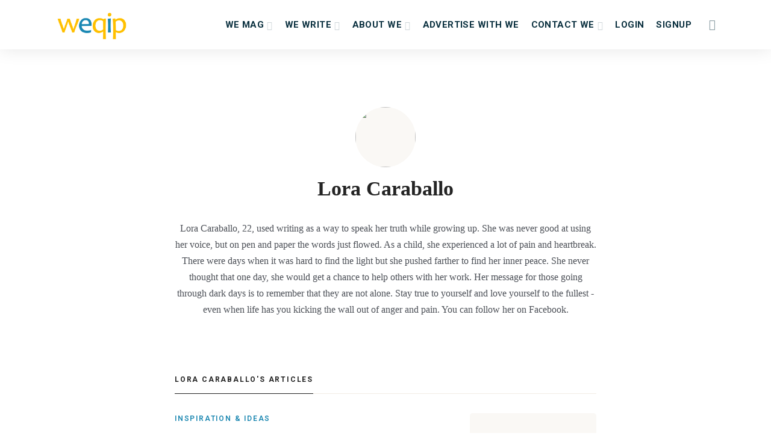

--- FILE ---
content_type: text/html; charset=UTF-8
request_url: https://weqip.com/profile/loracaraballo/
body_size: 27264
content:
<div class="at-above-post-page addthis_tool" data-url="https://weqip.com/profile/"></div><!DOCTYPE html>
<html lang="en-US" xmlns:fb="https://www.facebook.com/2008/fbml" xmlns:addthis="https://www.addthis.com/help/api-spec"  class="no-js">
	<head>
		<meta charset="UTF-8">
		<meta http-equiv="X-UA-Compatible" content="IE=edge"/>
		<meta name="viewport" content="width=device-width, initial-scale=1, minimum-scale=1">
		<meta name="author" content="SeventhQueen"/>
		<link rel="profile" href="http://gmpg.org/xfn/11">

					<script>document.documentElement.classList.remove('no-js');</script>
			
		            <script type="text/javascript" id="wpuf-language-script">
                var error_str_obj = {
                    'required' : 'is required',
                    'mismatch' : 'does not match',
                    'validation' : 'is not valid'
                }
            </script>
            <meta name='robots' content='max-image-preview:large' />
	<style>img:is([sizes="auto" i], [sizes^="auto," i]) { contain-intrinsic-size: 3000px 1500px }</style>
	
	<!-- This site is optimized with the Yoast SEO plugin v14.8.1 - https://yoast.com/wordpress/plugins/seo/ -->
	<title>Profile - WEQIP</title>
	<meta name="robots" content="index, follow" />
	<meta name="googlebot" content="index, follow, max-snippet:-1, max-image-preview:large, max-video-preview:-1" />
	<meta name="bingbot" content="index, follow, max-snippet:-1, max-image-preview:large, max-video-preview:-1" />
	<link rel="canonical" href="https://weqip.com/profile/" />
	<meta property="og:locale" content="en_US" />
	<meta property="og:type" content="article" />
	<meta property="og:title" content="Profile - WEQIP" />
	<meta property="og:url" content="https://weqip.com/profile/" />
	<meta property="og:site_name" content="WEQIP" />
	<meta property="article:author" content="https://www.facebook.com/goyal.saumya" />
	<meta property="article:modified_time" content="2020-04-19T05:06:23+00:00" />
	<meta property="og:image" content="https://weqip.com/wp-content/uploads/2020/03/weqip_2m3j2m3j_Final_WT.png" />
	<meta property="og:image:width" content="1500" />
	<meta property="og:image:height" content="776" />
	<meta name="twitter:card" content="summary_large_image" />
	<script type="application/ld+json" class="yoast-schema-graph">{"@context":"https://schema.org","@graph":[{"@type":"WebSite","@id":"https://weqip.com/#website","url":"https://weqip.com/","name":"WEQIP","description":"THE EMOTIONAL WELLNESS PLATFORM","potentialAction":[{"@type":"SearchAction","target":"https://weqip.com/?s={search_term_string}","query-input":"required name=search_term_string"}],"inLanguage":"en-US"},{"@type":"WebPage","@id":"https://weqip.com/profile/#webpage","url":"https://weqip.com/profile/","name":"Profile - WEQIP","isPartOf":{"@id":"https://weqip.com/#website"},"datePublished":"2020-02-25T16:35:00+00:00","dateModified":"2020-04-19T05:06:23+00:00","inLanguage":"en-US","potentialAction":[{"@type":"ReadAction","target":["https://weqip.com/profile/"]}]}]}</script>
	<!-- / Yoast SEO plugin. -->


<link rel='dns-prefetch' href='//s7.addthis.com' />
<link rel='dns-prefetch' href='//maxcdn.bootstrapcdn.com' />
<link href='https://fonts.gstatic.com' crossorigin rel='preconnect' />
<link rel="alternate" type="application/rss+xml" title="WEQIP &raquo; Feed" href="https://weqip.com/feed/" />
<link rel="alternate" type="application/rss+xml" title="WEQIP &raquo; Comments Feed" href="https://weqip.com/comments/feed/" />
<script type="text/javascript">
/* <![CDATA[ */
window._wpemojiSettings = {"baseUrl":"https:\/\/s.w.org\/images\/core\/emoji\/16.0.1\/72x72\/","ext":".png","svgUrl":"https:\/\/s.w.org\/images\/core\/emoji\/16.0.1\/svg\/","svgExt":".svg","source":{"concatemoji":"https:\/\/weqip.com\/wp-includes\/js\/wp-emoji-release.min.js?ver=6.8.3"}};
/*! This file is auto-generated */
!function(s,n){var o,i,e;function c(e){try{var t={supportTests:e,timestamp:(new Date).valueOf()};sessionStorage.setItem(o,JSON.stringify(t))}catch(e){}}function p(e,t,n){e.clearRect(0,0,e.canvas.width,e.canvas.height),e.fillText(t,0,0);var t=new Uint32Array(e.getImageData(0,0,e.canvas.width,e.canvas.height).data),a=(e.clearRect(0,0,e.canvas.width,e.canvas.height),e.fillText(n,0,0),new Uint32Array(e.getImageData(0,0,e.canvas.width,e.canvas.height).data));return t.every(function(e,t){return e===a[t]})}function u(e,t){e.clearRect(0,0,e.canvas.width,e.canvas.height),e.fillText(t,0,0);for(var n=e.getImageData(16,16,1,1),a=0;a<n.data.length;a++)if(0!==n.data[a])return!1;return!0}function f(e,t,n,a){switch(t){case"flag":return n(e,"\ud83c\udff3\ufe0f\u200d\u26a7\ufe0f","\ud83c\udff3\ufe0f\u200b\u26a7\ufe0f")?!1:!n(e,"\ud83c\udde8\ud83c\uddf6","\ud83c\udde8\u200b\ud83c\uddf6")&&!n(e,"\ud83c\udff4\udb40\udc67\udb40\udc62\udb40\udc65\udb40\udc6e\udb40\udc67\udb40\udc7f","\ud83c\udff4\u200b\udb40\udc67\u200b\udb40\udc62\u200b\udb40\udc65\u200b\udb40\udc6e\u200b\udb40\udc67\u200b\udb40\udc7f");case"emoji":return!a(e,"\ud83e\udedf")}return!1}function g(e,t,n,a){var r="undefined"!=typeof WorkerGlobalScope&&self instanceof WorkerGlobalScope?new OffscreenCanvas(300,150):s.createElement("canvas"),o=r.getContext("2d",{willReadFrequently:!0}),i=(o.textBaseline="top",o.font="600 32px Arial",{});return e.forEach(function(e){i[e]=t(o,e,n,a)}),i}function t(e){var t=s.createElement("script");t.src=e,t.defer=!0,s.head.appendChild(t)}"undefined"!=typeof Promise&&(o="wpEmojiSettingsSupports",i=["flag","emoji"],n.supports={everything:!0,everythingExceptFlag:!0},e=new Promise(function(e){s.addEventListener("DOMContentLoaded",e,{once:!0})}),new Promise(function(t){var n=function(){try{var e=JSON.parse(sessionStorage.getItem(o));if("object"==typeof e&&"number"==typeof e.timestamp&&(new Date).valueOf()<e.timestamp+604800&&"object"==typeof e.supportTests)return e.supportTests}catch(e){}return null}();if(!n){if("undefined"!=typeof Worker&&"undefined"!=typeof OffscreenCanvas&&"undefined"!=typeof URL&&URL.createObjectURL&&"undefined"!=typeof Blob)try{var e="postMessage("+g.toString()+"("+[JSON.stringify(i),f.toString(),p.toString(),u.toString()].join(",")+"));",a=new Blob([e],{type:"text/javascript"}),r=new Worker(URL.createObjectURL(a),{name:"wpTestEmojiSupports"});return void(r.onmessage=function(e){c(n=e.data),r.terminate(),t(n)})}catch(e){}c(n=g(i,f,p,u))}t(n)}).then(function(e){for(var t in e)n.supports[t]=e[t],n.supports.everything=n.supports.everything&&n.supports[t],"flag"!==t&&(n.supports.everythingExceptFlag=n.supports.everythingExceptFlag&&n.supports[t]);n.supports.everythingExceptFlag=n.supports.everythingExceptFlag&&!n.supports.flag,n.DOMReady=!1,n.readyCallback=function(){n.DOMReady=!0}}).then(function(){return e}).then(function(){var e;n.supports.everything||(n.readyCallback(),(e=n.source||{}).concatemoji?t(e.concatemoji):e.wpemoji&&e.twemoji&&(t(e.twemoji),t(e.wpemoji)))}))}((window,document),window._wpemojiSettings);
/* ]]&gt; */
</script>
<link rel='stylesheet' id='sb_instagram_styles-css' href='https://weqip.com/wp-content/plugins/Instagram%20Feed%20Pro%20By%20Smash%20Balloon%205.5.1/css/sb-instagram.min.css?ver=5.5' type='text/css' media='all' />
<link rel='stylesheet' id='wpuf-social-style-css' href='https://weqip.com/wp-content/plugins/wp-user-frontend-pro/assets/css/jssocials.css?ver=6.8.3' type='text/css' media='all' />
<style id='wp-emoji-styles-inline-css' type='text/css'>

	img.wp-smiley, img.emoji {
		display: inline !important;
		border: none !important;
		box-shadow: none !important;
		height: 1em !important;
		width: 1em !important;
		margin: 0 0.07em !important;
		vertical-align: -0.1em !important;
		background: none !important;
		padding: 0 !important;
	}
</style>
<link rel='stylesheet' id='wp-block-library-css' href='https://weqip.com/wp-includes/css/dist/block-library/style.min.css?ver=6.8.3' type='text/css' media='all' />
<style id='wp-block-library-theme-inline-css' type='text/css'>
.wp-block-audio :where(figcaption){color:#555;font-size:13px;text-align:center}.is-dark-theme .wp-block-audio :where(figcaption){color:#ffffffa6}.wp-block-audio{margin:0 0 1em}.wp-block-code{border:1px solid #ccc;border-radius:4px;font-family:Menlo,Consolas,monaco,monospace;padding:.8em 1em}.wp-block-embed :where(figcaption){color:#555;font-size:13px;text-align:center}.is-dark-theme .wp-block-embed :where(figcaption){color:#ffffffa6}.wp-block-embed{margin:0 0 1em}.blocks-gallery-caption{color:#555;font-size:13px;text-align:center}.is-dark-theme .blocks-gallery-caption{color:#ffffffa6}:root :where(.wp-block-image figcaption){color:#555;font-size:13px;text-align:center}.is-dark-theme :root :where(.wp-block-image figcaption){color:#ffffffa6}.wp-block-image{margin:0 0 1em}.wp-block-pullquote{border-bottom:4px solid;border-top:4px solid;color:currentColor;margin-bottom:1.75em}.wp-block-pullquote cite,.wp-block-pullquote footer,.wp-block-pullquote__citation{color:currentColor;font-size:.8125em;font-style:normal;text-transform:uppercase}.wp-block-quote{border-left:.25em solid;margin:0 0 1.75em;padding-left:1em}.wp-block-quote cite,.wp-block-quote footer{color:currentColor;font-size:.8125em;font-style:normal;position:relative}.wp-block-quote:where(.has-text-align-right){border-left:none;border-right:.25em solid;padding-left:0;padding-right:1em}.wp-block-quote:where(.has-text-align-center){border:none;padding-left:0}.wp-block-quote.is-large,.wp-block-quote.is-style-large,.wp-block-quote:where(.is-style-plain){border:none}.wp-block-search .wp-block-search__label{font-weight:700}.wp-block-search__button{border:1px solid #ccc;padding:.375em .625em}:where(.wp-block-group.has-background){padding:1.25em 2.375em}.wp-block-separator.has-css-opacity{opacity:.4}.wp-block-separator{border:none;border-bottom:2px solid;margin-left:auto;margin-right:auto}.wp-block-separator.has-alpha-channel-opacity{opacity:1}.wp-block-separator:not(.is-style-wide):not(.is-style-dots){width:100px}.wp-block-separator.has-background:not(.is-style-dots){border-bottom:none;height:1px}.wp-block-separator.has-background:not(.is-style-wide):not(.is-style-dots){height:2px}.wp-block-table{margin:0 0 1em}.wp-block-table td,.wp-block-table th{word-break:normal}.wp-block-table :where(figcaption){color:#555;font-size:13px;text-align:center}.is-dark-theme .wp-block-table :where(figcaption){color:#ffffffa6}.wp-block-video :where(figcaption){color:#555;font-size:13px;text-align:center}.is-dark-theme .wp-block-video :where(figcaption){color:#ffffffa6}.wp-block-video{margin:0 0 1em}:root :where(.wp-block-template-part.has-background){margin-bottom:0;margin-top:0;padding:1.25em 2.375em}
</style>
<style id='classic-theme-styles-inline-css' type='text/css'>
/*! This file is auto-generated */
.wp-block-button__link{color:#fff;background-color:#32373c;border-radius:9999px;box-shadow:none;text-decoration:none;padding:calc(.667em + 2px) calc(1.333em + 2px);font-size:1.125em}.wp-block-file__button{background:#32373c;color:#fff;text-decoration:none}
</style>
<style id='global-styles-inline-css' type='text/css'>
:root{--wp--preset--aspect-ratio--square: 1;--wp--preset--aspect-ratio--4-3: 4/3;--wp--preset--aspect-ratio--3-4: 3/4;--wp--preset--aspect-ratio--3-2: 3/2;--wp--preset--aspect-ratio--2-3: 2/3;--wp--preset--aspect-ratio--16-9: 16/9;--wp--preset--aspect-ratio--9-16: 9/16;--wp--preset--color--black: #000000;--wp--preset--color--cyan-bluish-gray: #abb8c3;--wp--preset--color--white: #ffffff;--wp--preset--color--pale-pink: #f78da7;--wp--preset--color--vivid-red: #cf2e2e;--wp--preset--color--luminous-vivid-orange: #ff6900;--wp--preset--color--luminous-vivid-amber: #fcb900;--wp--preset--color--light-green-cyan: #7bdcb5;--wp--preset--color--vivid-green-cyan: #00d084;--wp--preset--color--pale-cyan-blue: #8ed1fc;--wp--preset--color--vivid-cyan-blue: #0693e3;--wp--preset--color--vivid-purple: #9b51e0;--wp--preset--color--primary: #1b88b3;--wp--preset--color--very-light-gray: #eeeeee;--wp--preset--color--very-dark-gray: #313131;--wp--preset--gradient--vivid-cyan-blue-to-vivid-purple: linear-gradient(135deg,rgba(6,147,227,1) 0%,rgb(155,81,224) 100%);--wp--preset--gradient--light-green-cyan-to-vivid-green-cyan: linear-gradient(135deg,rgb(122,220,180) 0%,rgb(0,208,130) 100%);--wp--preset--gradient--luminous-vivid-amber-to-luminous-vivid-orange: linear-gradient(135deg,rgba(252,185,0,1) 0%,rgba(255,105,0,1) 100%);--wp--preset--gradient--luminous-vivid-orange-to-vivid-red: linear-gradient(135deg,rgba(255,105,0,1) 0%,rgb(207,46,46) 100%);--wp--preset--gradient--very-light-gray-to-cyan-bluish-gray: linear-gradient(135deg,rgb(238,238,238) 0%,rgb(169,184,195) 100%);--wp--preset--gradient--cool-to-warm-spectrum: linear-gradient(135deg,rgb(74,234,220) 0%,rgb(151,120,209) 20%,rgb(207,42,186) 40%,rgb(238,44,130) 60%,rgb(251,105,98) 80%,rgb(254,248,76) 100%);--wp--preset--gradient--blush-light-purple: linear-gradient(135deg,rgb(255,206,236) 0%,rgb(152,150,240) 100%);--wp--preset--gradient--blush-bordeaux: linear-gradient(135deg,rgb(254,205,165) 0%,rgb(254,45,45) 50%,rgb(107,0,62) 100%);--wp--preset--gradient--luminous-dusk: linear-gradient(135deg,rgb(255,203,112) 0%,rgb(199,81,192) 50%,rgb(65,88,208) 100%);--wp--preset--gradient--pale-ocean: linear-gradient(135deg,rgb(255,245,203) 0%,rgb(182,227,212) 50%,rgb(51,167,181) 100%);--wp--preset--gradient--electric-grass: linear-gradient(135deg,rgb(202,248,128) 0%,rgb(113,206,126) 100%);--wp--preset--gradient--midnight: linear-gradient(135deg,rgb(2,3,129) 0%,rgb(40,116,252) 100%);--wp--preset--font-size--small: 16px;--wp--preset--font-size--medium: 20px;--wp--preset--font-size--large: 36px;--wp--preset--font-size--x-large: 42px;--wp--preset--font-size--regular: 20px;--wp--preset--font-size--larger: 48px;--wp--preset--spacing--20: 0.44rem;--wp--preset--spacing--30: 0.67rem;--wp--preset--spacing--40: 1rem;--wp--preset--spacing--50: 1.5rem;--wp--preset--spacing--60: 2.25rem;--wp--preset--spacing--70: 3.38rem;--wp--preset--spacing--80: 5.06rem;--wp--preset--shadow--natural: 6px 6px 9px rgba(0, 0, 0, 0.2);--wp--preset--shadow--deep: 12px 12px 50px rgba(0, 0, 0, 0.4);--wp--preset--shadow--sharp: 6px 6px 0px rgba(0, 0, 0, 0.2);--wp--preset--shadow--outlined: 6px 6px 0px -3px rgba(255, 255, 255, 1), 6px 6px rgba(0, 0, 0, 1);--wp--preset--shadow--crisp: 6px 6px 0px rgba(0, 0, 0, 1);}:where(.is-layout-flex){gap: 0.5em;}:where(.is-layout-grid){gap: 0.5em;}body .is-layout-flex{display: flex;}.is-layout-flex{flex-wrap: wrap;align-items: center;}.is-layout-flex > :is(*, div){margin: 0;}body .is-layout-grid{display: grid;}.is-layout-grid > :is(*, div){margin: 0;}:where(.wp-block-columns.is-layout-flex){gap: 2em;}:where(.wp-block-columns.is-layout-grid){gap: 2em;}:where(.wp-block-post-template.is-layout-flex){gap: 1.25em;}:where(.wp-block-post-template.is-layout-grid){gap: 1.25em;}.has-black-color{color: var(--wp--preset--color--black) !important;}.has-cyan-bluish-gray-color{color: var(--wp--preset--color--cyan-bluish-gray) !important;}.has-white-color{color: var(--wp--preset--color--white) !important;}.has-pale-pink-color{color: var(--wp--preset--color--pale-pink) !important;}.has-vivid-red-color{color: var(--wp--preset--color--vivid-red) !important;}.has-luminous-vivid-orange-color{color: var(--wp--preset--color--luminous-vivid-orange) !important;}.has-luminous-vivid-amber-color{color: var(--wp--preset--color--luminous-vivid-amber) !important;}.has-light-green-cyan-color{color: var(--wp--preset--color--light-green-cyan) !important;}.has-vivid-green-cyan-color{color: var(--wp--preset--color--vivid-green-cyan) !important;}.has-pale-cyan-blue-color{color: var(--wp--preset--color--pale-cyan-blue) !important;}.has-vivid-cyan-blue-color{color: var(--wp--preset--color--vivid-cyan-blue) !important;}.has-vivid-purple-color{color: var(--wp--preset--color--vivid-purple) !important;}.has-black-background-color{background-color: var(--wp--preset--color--black) !important;}.has-cyan-bluish-gray-background-color{background-color: var(--wp--preset--color--cyan-bluish-gray) !important;}.has-white-background-color{background-color: var(--wp--preset--color--white) !important;}.has-pale-pink-background-color{background-color: var(--wp--preset--color--pale-pink) !important;}.has-vivid-red-background-color{background-color: var(--wp--preset--color--vivid-red) !important;}.has-luminous-vivid-orange-background-color{background-color: var(--wp--preset--color--luminous-vivid-orange) !important;}.has-luminous-vivid-amber-background-color{background-color: var(--wp--preset--color--luminous-vivid-amber) !important;}.has-light-green-cyan-background-color{background-color: var(--wp--preset--color--light-green-cyan) !important;}.has-vivid-green-cyan-background-color{background-color: var(--wp--preset--color--vivid-green-cyan) !important;}.has-pale-cyan-blue-background-color{background-color: var(--wp--preset--color--pale-cyan-blue) !important;}.has-vivid-cyan-blue-background-color{background-color: var(--wp--preset--color--vivid-cyan-blue) !important;}.has-vivid-purple-background-color{background-color: var(--wp--preset--color--vivid-purple) !important;}.has-black-border-color{border-color: var(--wp--preset--color--black) !important;}.has-cyan-bluish-gray-border-color{border-color: var(--wp--preset--color--cyan-bluish-gray) !important;}.has-white-border-color{border-color: var(--wp--preset--color--white) !important;}.has-pale-pink-border-color{border-color: var(--wp--preset--color--pale-pink) !important;}.has-vivid-red-border-color{border-color: var(--wp--preset--color--vivid-red) !important;}.has-luminous-vivid-orange-border-color{border-color: var(--wp--preset--color--luminous-vivid-orange) !important;}.has-luminous-vivid-amber-border-color{border-color: var(--wp--preset--color--luminous-vivid-amber) !important;}.has-light-green-cyan-border-color{border-color: var(--wp--preset--color--light-green-cyan) !important;}.has-vivid-green-cyan-border-color{border-color: var(--wp--preset--color--vivid-green-cyan) !important;}.has-pale-cyan-blue-border-color{border-color: var(--wp--preset--color--pale-cyan-blue) !important;}.has-vivid-cyan-blue-border-color{border-color: var(--wp--preset--color--vivid-cyan-blue) !important;}.has-vivid-purple-border-color{border-color: var(--wp--preset--color--vivid-purple) !important;}.has-vivid-cyan-blue-to-vivid-purple-gradient-background{background: var(--wp--preset--gradient--vivid-cyan-blue-to-vivid-purple) !important;}.has-light-green-cyan-to-vivid-green-cyan-gradient-background{background: var(--wp--preset--gradient--light-green-cyan-to-vivid-green-cyan) !important;}.has-luminous-vivid-amber-to-luminous-vivid-orange-gradient-background{background: var(--wp--preset--gradient--luminous-vivid-amber-to-luminous-vivid-orange) !important;}.has-luminous-vivid-orange-to-vivid-red-gradient-background{background: var(--wp--preset--gradient--luminous-vivid-orange-to-vivid-red) !important;}.has-very-light-gray-to-cyan-bluish-gray-gradient-background{background: var(--wp--preset--gradient--very-light-gray-to-cyan-bluish-gray) !important;}.has-cool-to-warm-spectrum-gradient-background{background: var(--wp--preset--gradient--cool-to-warm-spectrum) !important;}.has-blush-light-purple-gradient-background{background: var(--wp--preset--gradient--blush-light-purple) !important;}.has-blush-bordeaux-gradient-background{background: var(--wp--preset--gradient--blush-bordeaux) !important;}.has-luminous-dusk-gradient-background{background: var(--wp--preset--gradient--luminous-dusk) !important;}.has-pale-ocean-gradient-background{background: var(--wp--preset--gradient--pale-ocean) !important;}.has-electric-grass-gradient-background{background: var(--wp--preset--gradient--electric-grass) !important;}.has-midnight-gradient-background{background: var(--wp--preset--gradient--midnight) !important;}.has-small-font-size{font-size: var(--wp--preset--font-size--small) !important;}.has-medium-font-size{font-size: var(--wp--preset--font-size--medium) !important;}.has-large-font-size{font-size: var(--wp--preset--font-size--large) !important;}.has-x-large-font-size{font-size: var(--wp--preset--font-size--x-large) !important;}
:where(.wp-block-post-template.is-layout-flex){gap: 1.25em;}:where(.wp-block-post-template.is-layout-grid){gap: 1.25em;}
:where(.wp-block-columns.is-layout-flex){gap: 2em;}:where(.wp-block-columns.is-layout-grid){gap: 2em;}
:root :where(.wp-block-pullquote){font-size: 1.5em;line-height: 1.6;}
</style>
<link rel='stylesheet' id='cff-css' href='https://weqip.com/wp-content/plugins/Custom%20Facebook%20Feed%20Pro%203.12.1/css/cff-style.css?ver=3.12' type='text/css' media='all' />
<link rel='stylesheet' id='sb-font-awesome-css' href='https://maxcdn.bootstrapcdn.com/font-awesome/4.7.0/css/font-awesome.min.css' type='text/css' media='all' />
<link rel='stylesheet' id='ctf_styles-css' href='https://weqip.com/wp-content/plugins/Custom%20Twitter%20Feeds%20Pro%20(By%20Smash%20Balloon)%201.8/css/ctf-styles.min.css?ver=1.8' type='text/css' media='all' />
<link rel='stylesheet' id='contact-form-7-css' href='https://weqip.com/wp-content/plugins/contact-form-7/includes/css/styles.css?ver=5.2.2' type='text/css' media='all' />
<link rel='stylesheet' id='sq-auth-style-css' href='https://weqip.com/wp-content/plugins/typer-pro/core/elements/assets/css/auth.css?ver=6.8.3' type='text/css' media='all' />
<link rel='stylesheet' id='sq-notes-css' href='https://weqip.com/wp-content/plugins/typer-pro/core/elements/assets/css/notes/styles.css?ver=1.5.0' type='text/css' media='all' />
<link rel='stylesheet' id='wpuf-user-listing-css' href='https://weqip.com/wp-content/plugins/wp-user-frontend-pro/modules/user-directory/css/profile-listing.css?ver=6.8.3' type='text/css' media='all' />
<link rel='stylesheet' id='typer-global-css' href='https://weqip.com/wp-content/themes/typer/assets/css/index.min.css?ver=1.6.2' type='text/css' media='all' />
<link rel='stylesheet' id='typer-icon-fonts-css' href='https://weqip.com/wp-content/themes/typer/assets/fonts/style.css?ver=1.6.2' type='text/css' media='all' />
<link rel='stylesheet' id='elementor-icons-css' href='https://weqip.com/wp-content/plugins/elementor/assets/lib/eicons/css/elementor-icons.min.css?ver=5.9.1' type='text/css' media='all' />
<link rel='stylesheet' id='elementor-animations-css' href='https://weqip.com/wp-content/plugins/elementor/assets/lib/animations/animations.min.css?ver=3.0.3' type='text/css' media='all' />
<link rel='stylesheet' id='elementor-frontend-legacy-css' href='https://weqip.com/wp-content/plugins/elementor/assets/css/frontend-legacy.min.css?ver=3.0.3' type='text/css' media='all' />
<link rel='stylesheet' id='elementor-frontend-css' href='https://weqip.com/wp-content/plugins/elementor/assets/css/frontend.min.css?ver=3.0.3' type='text/css' media='all' />
<link rel='stylesheet' id='elementor-post-2367-css' href='https://weqip.com/wp-content/uploads/elementor/css/post-2367.css?ver=1759389434' type='text/css' media='all' />
<link rel='stylesheet' id='addthis_all_pages-css' href='https://weqip.com/wp-content/plugins/addthis/frontend/build/addthis_wordpress_public.min.css?ver=6.8.3' type='text/css' media='all' />
<link rel='stylesheet' id='wpuf-css-css' href='https://weqip.com/wp-content/plugins/wp-user-frontend/assets/css/frontend-forms.css?ver=6.8.3' type='text/css' media='all' />
<link rel='stylesheet' id='jquery-ui-css' href='https://weqip.com/wp-content/plugins/wp-user-frontend/assets/css/jquery-ui-1.9.1.custom.css?ver=6.8.3' type='text/css' media='all' />
<link rel='stylesheet' id='wpuf-sweetalert2-css' href='https://weqip.com/wp-content/plugins/wp-user-frontend/assets/vendor/sweetalert2/dist/sweetalert2.css?ver=3.2.0' type='text/css' media='all' />
<link rel='stylesheet' id='google-fonts-1-css' href='https://fonts.googleapis.com/css?family=Roboto%3A100%2C100italic%2C200%2C200italic%2C300%2C300italic%2C400%2C400italic%2C500%2C500italic%2C600%2C600italic%2C700%2C700italic%2C800%2C800italic%2C900%2C900italic%7CRoboto+Slab%3A100%2C100italic%2C200%2C200italic%2C300%2C300italic%2C400%2C400italic%2C500%2C500italic%2C600%2C600italic%2C700%2C700italic%2C800%2C800italic%2C900%2C900italic&#038;ver=6.8.3' type='text/css' media='all' />
<script type="text/javascript">(function(a,d){if(a._nsl===d){a._nsl=[];var c=function(){if(a.jQuery===d)setTimeout(c,33);else{for(var b=0;b<a._nsl.length;b++)a._nsl[b].call(a,a.jQuery);a._nsl={push:function(b){b.call(a,a.jQuery)}}}};c()}})(window);</script><script type="text/javascript" src="https://weqip.com/wp-includes/js/jquery/jquery.min.js?ver=3.7.1" id="jquery-core-js"></script>
<script type="text/javascript" src="https://weqip.com/wp-includes/js/jquery/jquery-migrate.min.js?ver=3.4.1" id="jquery-migrate-js"></script>
<script type="text/javascript" id="wpuf-ajax-script-js-extra">
/* <![CDATA[ */
var ajax_object = {"ajaxurl":"https:\/\/weqip.com\/wp-admin\/admin-ajax.php","fill_notice":"Some Required Fields are not filled!"};
/* ]]&gt; */
</script>
<script type="text/javascript" src="https://weqip.com/wp-content/plugins/wp-user-frontend/assets/js/billing-address.js?ver=6.8.3" id="wpuf-ajax-script-js"></script>
<script type="text/javascript" id="front-user-profile-js-extra">
/* <![CDATA[ */
var fupVar = {"nonce":"3bfa9c3f81","base_url":"https:\/\/weqip.com"};
/* ]]&gt; */
</script>
<script type="text/javascript" src="https://weqip.com/wp-content/plugins/front-user-profile/assets/js/fup.js?ver=1" id="front-user-profile-js"></script>
<script type="text/javascript" src="https://weqip.com/wp-includes/js/jquery/ui/core.min.js?ver=1.13.3" id="jquery-ui-core-js"></script>
<script type="text/javascript" src="https://weqip.com/wp-includes/js/jquery/ui/datepicker.min.js?ver=1.13.3" id="jquery-ui-datepicker-js"></script>
<script type="text/javascript" src="https://weqip.com/wp-includes/js/dist/dom-ready.min.js?ver=f77871ff7694fffea381" id="wp-dom-ready-js"></script>
<script type="text/javascript" src="https://weqip.com/wp-includes/js/dist/hooks.min.js?ver=4d63a3d491d11ffd8ac6" id="wp-hooks-js"></script>
<script type="text/javascript" src="https://weqip.com/wp-includes/js/dist/i18n.min.js?ver=5e580eb46a90c2b997e6" id="wp-i18n-js"></script>
<script type="text/javascript" id="wp-i18n-js-after">
/* <![CDATA[ */
wp.i18n.setLocaleData( { 'text direction\u0004ltr': [ 'ltr' ] } );
/* ]]&gt; */
</script>
<script type="text/javascript" src="https://weqip.com/wp-includes/js/dist/a11y.min.js?ver=3156534cc54473497e14" id="wp-a11y-js"></script>
<script type="text/javascript" src="https://weqip.com/wp-includes/js/jquery/ui/mouse.min.js?ver=1.13.3" id="jquery-ui-mouse-js"></script>
<script type="text/javascript" src="https://weqip.com/wp-includes/js/clipboard.min.js?ver=2.0.11" id="clipboard-js"></script>
<script type="text/javascript" src="https://weqip.com/wp-includes/js/plupload/moxie.min.js?ver=1.3.5.1" id="moxiejs-js"></script>
<script type="text/javascript" src="https://weqip.com/wp-includes/js/plupload/plupload.min.js?ver=2.1.9" id="plupload-js"></script>
<script type="text/javascript" src="https://weqip.com/wp-includes/js/underscore.min.js?ver=1.13.7" id="underscore-js"></script>
<script type="text/javascript" id="plupload-handlers-js-extra">
/* <![CDATA[ */
var pluploadL10n = {"queue_limit_exceeded":"You have attempted to queue too many files.","file_exceeds_size_limit":"%s exceeds the maximum upload size for this site.","zero_byte_file":"This file is empty. Please try another.","invalid_filetype":"This file cannot be processed by the web server.","not_an_image":"This file is not an image. Please try another.","image_memory_exceeded":"Memory exceeded. Please try another smaller file.","image_dimensions_exceeded":"This is larger than the maximum size. Please try another.","default_error":"An error occurred in the upload. Please try again later.","missing_upload_url":"There was a configuration error. Please contact the server administrator.","upload_limit_exceeded":"You may only upload 1 file.","http_error":"Unexpected response from the server. The file may have been uploaded successfully. Check in the Media Library or reload the page.","http_error_image":"The server cannot process the image. This can happen if the server is busy or does not have enough resources to complete the task. Uploading a smaller image may help. Suggested maximum size is 2560 pixels.","upload_failed":"Upload failed.","big_upload_failed":"Please try uploading this file with the %1$sbrowser uploader%2$s.","big_upload_queued":"%s exceeds the maximum upload size for the multi-file uploader when used in your browser.","io_error":"IO error.","security_error":"Security error.","file_cancelled":"File canceled.","upload_stopped":"Upload stopped.","dismiss":"Dismiss","crunching":"Crunching\u2026","deleted":"moved to the Trash.","error_uploading":"\u201c%s\u201d has failed to upload.","unsupported_image":"This image cannot be displayed in a web browser. For best results convert it to JPEG before uploading.","noneditable_image":"The web server cannot generate responsive image sizes for this image. Convert it to JPEG or PNG before uploading.","file_url_copied":"The file URL has been copied to your clipboard"};
/* ]]&gt; */
</script>
<script type="text/javascript" src="https://weqip.com/wp-includes/js/plupload/handlers.min.js?ver=6.8.3" id="plupload-handlers-js"></script>
<script type="text/javascript" src="https://weqip.com/wp-content/plugins/wp-user-frontend/assets/js/jquery-ui-timepicker-addon.js?ver=6.8.3" id="jquery-ui-timepicker-js"></script>
<script type="text/javascript" src="https://weqip.com/wp-includes/js/jquery/ui/sortable.min.js?ver=1.13.3" id="jquery-ui-sortable-js"></script>
<script type="text/javascript" id="wpuf-upload-js-extra">
/* <![CDATA[ */
var wpuf_frontend_upload = {"confirmMsg":"Are you sure?","delete_it":"Yes, delete it","cancel_it":"No, cancel it","nonce":"d2a5377907","ajaxurl":"https:\/\/weqip.com\/wp-admin\/admin-ajax.php","plupload":{"url":"https:\/\/weqip.com\/wp-admin\/admin-ajax.php?nonce=9e338fce53","flash_swf_url":"https:\/\/weqip.com\/wp-includes\/js\/plupload\/plupload.flash.swf","filters":[{"title":"Allowed Files","extensions":"*"}],"multipart":true,"urlstream_upload":true,"warning":"Maximum number of files reached!","size_error":"The file you have uploaded exceeds the file size limit. Please try again.","type_error":"You have uploaded an incorrect file type. Please try again."}};
/* ]]&gt; */
</script>
<script type="text/javascript" src="https://weqip.com/wp-content/plugins/wp-user-frontend/assets/js/upload.js?ver=6.8.3" id="wpuf-upload-js"></script>
<script type="text/javascript" id="wpuf-form-js-extra">
/* <![CDATA[ */
var wpuf_frontend = {"ajaxurl":"https:\/\/weqip.com\/wp-admin\/admin-ajax.php","error_message":"Please fix the errors to proceed","nonce":"d2a5377907","word_limit":"Word limit reached","cancelSubMsg":"Are you sure you want to cancel your current subscription ?","delete_it":"Yes","cancel_it":"No","coupon_error":"Please enter a coupon code!"};
/* ]]&gt; */
</script>
<script type="text/javascript" src="https://weqip.com/wp-content/plugins/wp-user-frontend/assets/js/frontend-form.min.js?ver=6.8.3" id="wpuf-form-js"></script>
<script type="text/javascript" src="https://weqip.com/wp-content/plugins/wp-user-frontend/assets/vendor/sweetalert2/dist/sweetalert2.js?ver=3.2.0" id="wpuf-sweetalert2-js"></script>
<link rel="https://api.w.org/" href="https://weqip.com/wp-json/" /><link rel="alternate" title="JSON" type="application/json" href="https://weqip.com/wp-json/wp/v2/pages/6" /><link rel="EditURI" type="application/rsd+xml" title="RSD" href="https://weqip.com/xmlrpc.php?rsd" />
<meta name="generator" content="WordPress 6.8.3" />
<link rel='shortlink' href='https://weqip.com/?p=6' />
<link rel="alternate" title="oEmbed (JSON)" type="application/json+oembed" href="https://weqip.com/wp-json/oembed/1.0/embed?url=https%3A%2F%2Fweqip.com%2Fprofile%2F" />
<link rel="alternate" title="oEmbed (XML)" type="text/xml+oembed" href="https://weqip.com/wp-json/oembed/1.0/embed?url=https%3A%2F%2Fweqip.com%2Fprofile%2F&#038;format=xml" />
<!-- Custom Facebook Feed JS vars -->
<script type="text/javascript">
var cffsiteurl = "https://weqip.com/wp-content/plugins";
var cffajaxurl = "https://weqip.com/wp-admin/admin-ajax.php";
var cffmetatrans = "false";

var cfflinkhashtags = "true";
</script>
<!-- Global site tag (gtag.js) - Google Analytics -->
<script async src="https://www.googletagmanager.com/gtag/js?id=UA-167650214-1"></script>
<script>
  window.dataLayer = window.dataLayer || [];
  function gtag(){dataLayer.push(arguments);}
  gtag('js', new Date());

  gtag('config', 'UA-167650214-1');
</script>
        <style>
            ul.wpuf_packs li{
                background-color: #eeeeee !important;
            }
            ul.wpuf_packs .wpuf-sub-button a, ul.wpuf_packs .wpuf-sub-button a{
                background-color: #4fbbda !important;
                color: #eeeeee !important;
            }
            ul.wpuf_packs h3, ul.wpuf_packs h3{
                background-color:  #52B5D5 !important;
                border-bottom: 1px solid #52B5D5 !important;
                color: #eeeeee !important;
            }
            ul.wpuf_packs .wpuf-pricing-wrap .wpuf-sub-amount, ul.wpuf_packs .wpuf-pricing-wrap .wpuf-sub-amount{
                background-color:  #4fbbda !important;
                border-bottom: 1px solid #4fbbda !important;
                color: #eeeeee !important;
            }
            ul.wpuf_packs .wpuf-sub-body{
                background-color:  #eeeeee !important;
            }

            .wpuf-success {
                background-color:  !important;
                border: 1px solid  !important;
            }
            .wpuf-error {
                background-color:  !important;
                border: 1px solid  !important;
            }
            .wpuf-message {
                background:  !important;
                border: 1px solid  !important;
            }
            .wpuf-info {
                background-color:  !important;
                border: 1px solid  !important;
            }
        </style>

                <style>

        </style>
        <link rel="preload" id="typer-global-preload" href="https://weqip.com/wp-content/themes/typer/assets/css/index.min.css?ver=1.6.2" as="style">
<link rel="icon" href="https://weqip.com/wp-content/uploads/2020/03/cropped-weqip_2m3j2m3j_Final_WT-32x32.png" sizes="32x32" />
<link rel="icon" href="https://weqip.com/wp-content/uploads/2020/03/cropped-weqip_2m3j2m3j_Final_WT-192x192.png" sizes="192x192" />
<link rel="apple-touch-icon" href="https://weqip.com/wp-content/uploads/2020/03/cropped-weqip_2m3j2m3j_Final_WT-180x180.png" />
<meta name="msapplication-TileImage" content="https://weqip.com/wp-content/uploads/2020/03/cropped-weqip_2m3j2m3j_Final_WT-270x270.png" />
<style type="text/css">div.nsl-container[data-align="left"] {
    text-align: left;
}

div.nsl-container[data-align="center"] {
    text-align: center;
}

div.nsl-container[data-align="right"] {
    text-align: right;
}


div.nsl-container .nsl-container-buttons a {
    text-decoration: none !important;
    box-shadow: none !important;
    border: 0;
}

div.nsl-container .nsl-container-buttons {
    display: flex;
    padding: 5px 0;
}

div.nsl-container-block .nsl-container-buttons {
    flex-flow: column;
    align-items: center;
}

div.nsl-container-block .nsl-container-buttons a {
    flex: 1 1 auto;
    display: block;
    margin: 5px 0;
    max-width: 280px;
    width: 100%;
}

div.nsl-container-inline {
    margin: -5px;
    text-align: left;
}

div.nsl-container-inline .nsl-container-buttons {
    justify-content: center;
    flex-wrap: wrap;
}

div.nsl-container-inline .nsl-container-buttons a {
    margin: 5px;
    display: inline-block;
}

div.nsl-container-grid .nsl-container-buttons {
    flex-flow: row;
    align-items: center;
    flex-wrap: wrap;
}

div.nsl-container-grid .nsl-container-buttons a {
    flex: 1 1 auto;
    display: block;
    margin: 5px;
    max-width: 280px;
    width: 100%;
}

@media only screen and (min-width: 650px) {
    div.nsl-container-grid .nsl-container-buttons a {
        width: auto;
    }
}

div.nsl-container .nsl-button {
    cursor: pointer;
    vertical-align: top;
    border-radius: 4px;
}

div.nsl-container .nsl-button-default {
    color: #fff;
    display: flex;
}

div.nsl-container .nsl-button-icon {
    display: inline-block;
}

div.nsl-container .nsl-button-svg-container {
    flex: 0 0 auto;
    padding: 8px;
    display: flex;
}

div.nsl-container svg {
    height: 24px;
    width: 24px;
    vertical-align: top;
}

div.nsl-container .nsl-button-default div.nsl-button-label-container {
    margin: 0 24px 0 12px;
    padding: 10px 0;
    font-family: Helvetica, Arial, sans-serif;
    font-size: 16px;
    line-height: 20px;
    letter-spacing: .25px;
    overflow: hidden;
    text-align: center;
    text-overflow: clip;
    white-space: nowrap;
    flex: 1 1 auto;
    -webkit-font-smoothing: antialiased;
    -moz-osx-font-smoothing: grayscale;
    text-transform: none;
    display: inline-block;
}

div.nsl-container .nsl-button-google[data-skin="dark"] .nsl-button-svg-container {
    margin: 1px;
    padding: 7px;
    border-radius: 3px;
    background: #fff;
}

div.nsl-container .nsl-button-google[data-skin="light"] {
    border-radius: 1px;
    box-shadow: 0 1px 5px 0 rgba(0, 0, 0, .25);
    color: RGBA(0, 0, 0, 0.54);
}

div.nsl-container .nsl-button-apple .nsl-button-svg-container {
    padding: 0 6px;
}

div.nsl-container .nsl-button-apple .nsl-button-svg-container svg {
    height: 40px;
    width: auto;
}

div.nsl-container .nsl-button-apple[data-skin="light"] {
    color: #000;
    box-shadow: inset 0 0 0 1px #000;
}

div.nsl-container .nsl-button-facebook[data-skin="white"] {
    color: #000;
    box-shadow: inset 0 0 0 1px #000;
}

div.nsl-container .nsl-button-facebook[data-skin="light"] {
    color: #1877F2;
    box-shadow: inset 0 0 0 1px #1877F2;
}

div.nsl-container .nsl-button-apple div.nsl-button-label-container {
    font-size: 17px;
    font-family: -apple-system, BlinkMacSystemFont, "Segoe UI", Roboto, Helvetica, Arial, sans-serif, "Apple Color Emoji", "Segoe UI Emoji", "Segoe UI Symbol";
}

.nsl-clear {
    clear: both;
}

/*Button align start*/
div.nsl-container-block[data-align="left"] .nsl-container-buttons {
    align-items: flex-start;
}

div.nsl-container-block[data-align="center"] .nsl-container-buttons {
    align-items: center;
}

div.nsl-container-block[data-align="right"] .nsl-container-buttons {
    align-items: flex-end;
}

div.nsl-container-inline[data-align="left"] .nsl-container-buttons {
    justify-content: flex-start;
}

div.nsl-container-inline[data-align="center"] .nsl-container-buttons {
    justify-content: center;
}

div.nsl-container-inline[data-align="right"] .nsl-container-buttons {
    justify-content: flex-end;
}


div.nsl-container-grid[data-align="left"] .nsl-container-buttons {
    justify-content: flex-start;
}

div.nsl-container-grid[data-align="center"] .nsl-container-buttons {
    justify-content: center;
}

div.nsl-container-grid[data-align="right"] .nsl-container-buttons {
    justify-content: flex-end;
}

div.nsl-container-grid[data-align="space-around"] .nsl-container-buttons {
    justify-content: space-around;
}

div.nsl-container-grid[data-align="space-between"] .nsl-container-buttons {
    justify-content: space-between;
}

/* Button align end*/</style>		<style type="text/css" id="wp-custom-css">
			.svq-contributors{
	display:none!important;
}
		</style>
		<style id="typer-css-vars">:root{--layout-max-width:1400px;--body-bg-h:0;--body-bg-s:0%;--body-bg-l:100%;--body-bg-contrast-color:#000000;--text-color:#4b4f56;--heading-color:#242424;--primary-h:197;--primary-s:74%;--primary-l:40%;--primary-contrast-color:#ffffff;--light-h:36;--light-s:33%;--light-l:97%;--light-contrast-color:#000000;--dark-h:197;--dark-s:74%;--dark-l:40%;--dark-contrast-color:#ffffff;--link-h:197;--link-s:74%;--link-l:40%;--link-contrast-color:#ffffff;--border-color:#f1ece4;--text-meta-color:#90949c;--font-family:Alegreya Sans;--font-size-sm:1rem;--font-size-md:1.13rem;--font-size-lg:1.19rem;--line-height-sm:1.5;--line-height-md:1.6;--line-height-lg:1.7;--heading-font-family:Alegreya Sans;--h1-font-weight:regular;--h2-font-weight:regular;--h3-font-weight:regular;--h4-font-weight:regular;--h5-font-weight:regular;--h6-font-weight:regular;--heading-line-height:1.2;--h1-font-size-sm:1.88rem;--h1-font-size-md:2.63rem;--h1-font-size-lg:3rem;--h2-font-size-sm:1.5rem;--h2-font-size-md:2.13rem;--h2-font-size-lg:2.63rem;--h3-font-size-sm:1.31rem;--h3-font-size-md:1.75rem;--h3-font-size-lg:2.13rem;--h4-font-size-sm:1.25rem;--h4-font-size-md:1.5rem;--h4-font-size-lg:1.75rem;--h5-font-size-sm:1.13rem;--h5-font-size-md:1.25rem;--h5-font-size-lg:1.5rem;--h6-font-size-sm:1rem;--h6-font-size-md:1rem;--h6-font-size-lg:1rem;--quote-font-family:Noto Serif;--related-color:#1e73be;--related-h:209;--related-s:73%;--related-l:43%;--related-contrast-color:#ffffff;--footer-bg-h:0;--footer-bg-s:0%;--footer-bg-l:100%;--footer-bg-contrast-color:#000000;--media-max-height:800px;--fs-featured-section-title-sm:1.31rem;--fs-featured-section-title-md:1.75rem;--fs-featured-section-title-lg:2.13rem;--fs-featured-art-list-title-sm:1.75rem;--fs-featured-art-list-title-md:1.75rem;--fs-featured-art-list-title-lg:1.75rem;--line-clamp-featured-list-title:2;--featured-color:#fff3e0;--featured-h:37;--featured-s:100%;--featured-l:94%;--featured-contrast-color:#000000;--fs-article-list-title-sm:1.31rem;--fs-article-list-title-md:1.5rem;--fs-article-list-title-lg:1.75rem;--line-clamp-list-title:2;--fs-article-list-sm:1rem;--fs-article-list-md:1rem;--fs-article-list-lg:1.15rem;--fs-article-big-title-sm:1.5rem;--fs-article-big-title-md:1.75rem;--fs-article-big-title-lg:2.25rem;--line-clamp-big-title:2;--fs-article-big-sm:1rem;--fs-article-big-md:1rem;--fs-article-big-lg:1.25rem;--fs-article-card-title-sm:1.2rem;--fs-article-card-title-md:1.5rem;--fs-article-card-title-lg:1.5rem;--line-clamp-card-title:2;--line-clamp-grid-title:2;--fs-article-list-card-sm:1rem;--fs-article-list-card-md:1rem;--fs-article-list-card-lg:1.15rem;--archive-color:#fefafa;--archive-h:0;--archive-s:67%;--archive-l:99%;--archive-contrast-color:#000000;}</style><style id="kirki-inline-styles">.layout-boxed{background-color:#f4f4f4;}.svq-media-slider.svq-post-related:after, .svq-media-slider.svq-author-related:after{background-image:url("https://weqip.com/wp-content/themes/typer/assets/img/related-bg.png");background-position:center;background-repeat:no-repeat;background-attachment:scroll;-webkit-background-size:cover;-moz-background-size:cover;-ms-background-size:cover;-o-background-size:cover;background-size:cover;}.svq-media-slider.svq-media-slider--featured:after{background-image:url("https://weqip.com/wp-content/themes/typer/assets/img/featured-bg.png");background-position:top;background-repeat:no-repeat;background-attachment:scroll;-webkit-background-size:cover;-moz-background-size:cover;-ms-background-size:cover;-o-background-size:cover;background-size:cover;}body.archive .svq-panel:after{background-image:url("https://weqip.com/wp-content/themes/typer/assets/img/category-panel-bg.png");background-position:initial;background-repeat:no-repeat;background-attachment:scroll;-webkit-background-size:auto;-moz-background-size:auto;-ms-background-size:auto;-o-background-size:auto;background-size:auto;}body.search .svq-panel:after{background-image:url("https://weqip.com/wp-content/themes/typer/assets/img/category-panel-bg.png");background-position:initial;background-repeat:no-repeat;background-attachment:scroll;-webkit-background-size:auto;-moz-background-size:auto;-ms-background-size:auto;-o-background-size:auto;background-size:auto;}/* cyrillic-ext */
@font-face {
  font-family: 'Alegreya Sans';
  font-style: italic;
  font-weight: 400;
  font-display: swap;
  src: url(https://weqip.com/wp-content/fonts/alegreya-sans/font) format('woff');
  unicode-range: U+0460-052F, U+1C80-1C8A, U+20B4, U+2DE0-2DFF, U+A640-A69F, U+FE2E-FE2F;
}
/* cyrillic */
@font-face {
  font-family: 'Alegreya Sans';
  font-style: italic;
  font-weight: 400;
  font-display: swap;
  src: url(https://weqip.com/wp-content/fonts/alegreya-sans/font) format('woff');
  unicode-range: U+0301, U+0400-045F, U+0490-0491, U+04B0-04B1, U+2116;
}
/* greek-ext */
@font-face {
  font-family: 'Alegreya Sans';
  font-style: italic;
  font-weight: 400;
  font-display: swap;
  src: url(https://weqip.com/wp-content/fonts/alegreya-sans/font) format('woff');
  unicode-range: U+1F00-1FFF;
}
/* greek */
@font-face {
  font-family: 'Alegreya Sans';
  font-style: italic;
  font-weight: 400;
  font-display: swap;
  src: url(https://weqip.com/wp-content/fonts/alegreya-sans/font) format('woff');
  unicode-range: U+0370-0377, U+037A-037F, U+0384-038A, U+038C, U+038E-03A1, U+03A3-03FF;
}
/* vietnamese */
@font-face {
  font-family: 'Alegreya Sans';
  font-style: italic;
  font-weight: 400;
  font-display: swap;
  src: url(https://weqip.com/wp-content/fonts/alegreya-sans/font) format('woff');
  unicode-range: U+0102-0103, U+0110-0111, U+0128-0129, U+0168-0169, U+01A0-01A1, U+01AF-01B0, U+0300-0301, U+0303-0304, U+0308-0309, U+0323, U+0329, U+1EA0-1EF9, U+20AB;
}
/* latin-ext */
@font-face {
  font-family: 'Alegreya Sans';
  font-style: italic;
  font-weight: 400;
  font-display: swap;
  src: url(https://weqip.com/wp-content/fonts/alegreya-sans/font) format('woff');
  unicode-range: U+0100-02BA, U+02BD-02C5, U+02C7-02CC, U+02CE-02D7, U+02DD-02FF, U+0304, U+0308, U+0329, U+1D00-1DBF, U+1E00-1E9F, U+1EF2-1EFF, U+2020, U+20A0-20AB, U+20AD-20C0, U+2113, U+2C60-2C7F, U+A720-A7FF;
}
/* latin */
@font-face {
  font-family: 'Alegreya Sans';
  font-style: italic;
  font-weight: 400;
  font-display: swap;
  src: url(https://weqip.com/wp-content/fonts/alegreya-sans/font) format('woff');
  unicode-range: U+0000-00FF, U+0131, U+0152-0153, U+02BB-02BC, U+02C6, U+02DA, U+02DC, U+0304, U+0308, U+0329, U+2000-206F, U+20AC, U+2122, U+2191, U+2193, U+2212, U+2215, U+FEFF, U+FFFD;
}
/* cyrillic-ext */
@font-face {
  font-family: 'Alegreya Sans';
  font-style: normal;
  font-weight: 400;
  font-display: swap;
  src: url(https://weqip.com/wp-content/fonts/alegreya-sans/font) format('woff');
  unicode-range: U+0460-052F, U+1C80-1C8A, U+20B4, U+2DE0-2DFF, U+A640-A69F, U+FE2E-FE2F;
}
/* cyrillic */
@font-face {
  font-family: 'Alegreya Sans';
  font-style: normal;
  font-weight: 400;
  font-display: swap;
  src: url(https://weqip.com/wp-content/fonts/alegreya-sans/font) format('woff');
  unicode-range: U+0301, U+0400-045F, U+0490-0491, U+04B0-04B1, U+2116;
}
/* greek-ext */
@font-face {
  font-family: 'Alegreya Sans';
  font-style: normal;
  font-weight: 400;
  font-display: swap;
  src: url(https://weqip.com/wp-content/fonts/alegreya-sans/font) format('woff');
  unicode-range: U+1F00-1FFF;
}
/* greek */
@font-face {
  font-family: 'Alegreya Sans';
  font-style: normal;
  font-weight: 400;
  font-display: swap;
  src: url(https://weqip.com/wp-content/fonts/alegreya-sans/font) format('woff');
  unicode-range: U+0370-0377, U+037A-037F, U+0384-038A, U+038C, U+038E-03A1, U+03A3-03FF;
}
/* vietnamese */
@font-face {
  font-family: 'Alegreya Sans';
  font-style: normal;
  font-weight: 400;
  font-display: swap;
  src: url(https://weqip.com/wp-content/fonts/alegreya-sans/font) format('woff');
  unicode-range: U+0102-0103, U+0110-0111, U+0128-0129, U+0168-0169, U+01A0-01A1, U+01AF-01B0, U+0300-0301, U+0303-0304, U+0308-0309, U+0323, U+0329, U+1EA0-1EF9, U+20AB;
}
/* latin-ext */
@font-face {
  font-family: 'Alegreya Sans';
  font-style: normal;
  font-weight: 400;
  font-display: swap;
  src: url(https://weqip.com/wp-content/fonts/alegreya-sans/font) format('woff');
  unicode-range: U+0100-02BA, U+02BD-02C5, U+02C7-02CC, U+02CE-02D7, U+02DD-02FF, U+0304, U+0308, U+0329, U+1D00-1DBF, U+1E00-1E9F, U+1EF2-1EFF, U+2020, U+20A0-20AB, U+20AD-20C0, U+2113, U+2C60-2C7F, U+A720-A7FF;
}
/* latin */
@font-face {
  font-family: 'Alegreya Sans';
  font-style: normal;
  font-weight: 400;
  font-display: swap;
  src: url(https://weqip.com/wp-content/fonts/alegreya-sans/font) format('woff');
  unicode-range: U+0000-00FF, U+0131, U+0152-0153, U+02BB-02BC, U+02C6, U+02DA, U+02DC, U+0304, U+0308, U+0329, U+2000-206F, U+20AC, U+2122, U+2191, U+2193, U+2212, U+2215, U+FEFF, U+FFFD;
}
/* cyrillic-ext */
@font-face {
  font-family: 'Alegreya Sans';
  font-style: normal;
  font-weight: 700;
  font-display: swap;
  src: url(https://weqip.com/wp-content/fonts/alegreya-sans/font) format('woff');
  unicode-range: U+0460-052F, U+1C80-1C8A, U+20B4, U+2DE0-2DFF, U+A640-A69F, U+FE2E-FE2F;
}
/* cyrillic */
@font-face {
  font-family: 'Alegreya Sans';
  font-style: normal;
  font-weight: 700;
  font-display: swap;
  src: url(https://weqip.com/wp-content/fonts/alegreya-sans/font) format('woff');
  unicode-range: U+0301, U+0400-045F, U+0490-0491, U+04B0-04B1, U+2116;
}
/* greek-ext */
@font-face {
  font-family: 'Alegreya Sans';
  font-style: normal;
  font-weight: 700;
  font-display: swap;
  src: url(https://weqip.com/wp-content/fonts/alegreya-sans/font) format('woff');
  unicode-range: U+1F00-1FFF;
}
/* greek */
@font-face {
  font-family: 'Alegreya Sans';
  font-style: normal;
  font-weight: 700;
  font-display: swap;
  src: url(https://weqip.com/wp-content/fonts/alegreya-sans/font) format('woff');
  unicode-range: U+0370-0377, U+037A-037F, U+0384-038A, U+038C, U+038E-03A1, U+03A3-03FF;
}
/* vietnamese */
@font-face {
  font-family: 'Alegreya Sans';
  font-style: normal;
  font-weight: 700;
  font-display: swap;
  src: url(https://weqip.com/wp-content/fonts/alegreya-sans/font) format('woff');
  unicode-range: U+0102-0103, U+0110-0111, U+0128-0129, U+0168-0169, U+01A0-01A1, U+01AF-01B0, U+0300-0301, U+0303-0304, U+0308-0309, U+0323, U+0329, U+1EA0-1EF9, U+20AB;
}
/* latin-ext */
@font-face {
  font-family: 'Alegreya Sans';
  font-style: normal;
  font-weight: 700;
  font-display: swap;
  src: url(https://weqip.com/wp-content/fonts/alegreya-sans/font) format('woff');
  unicode-range: U+0100-02BA, U+02BD-02C5, U+02C7-02CC, U+02CE-02D7, U+02DD-02FF, U+0304, U+0308, U+0329, U+1D00-1DBF, U+1E00-1E9F, U+1EF2-1EFF, U+2020, U+20A0-20AB, U+20AD-20C0, U+2113, U+2C60-2C7F, U+A720-A7FF;
}
/* latin */
@font-face {
  font-family: 'Alegreya Sans';
  font-style: normal;
  font-weight: 700;
  font-display: swap;
  src: url(https://weqip.com/wp-content/fonts/alegreya-sans/font) format('woff');
  unicode-range: U+0000-00FF, U+0131, U+0152-0153, U+02BB-02BC, U+02C6, U+02DA, U+02DC, U+0304, U+0308, U+0329, U+2000-206F, U+20AC, U+2122, U+2191, U+2193, U+2212, U+2215, U+FEFF, U+FFFD;
}/* cyrillic-ext */
@font-face {
  font-family: 'Noto Serif';
  font-style: italic;
  font-weight: 400;
  font-stretch: normal;
  font-display: swap;
  src: url(https://weqip.com/wp-content/fonts/noto-serif/font) format('woff');
  unicode-range: U+0460-052F, U+1C80-1C8A, U+20B4, U+2DE0-2DFF, U+A640-A69F, U+FE2E-FE2F;
}
/* cyrillic */
@font-face {
  font-family: 'Noto Serif';
  font-style: italic;
  font-weight: 400;
  font-stretch: normal;
  font-display: swap;
  src: url(https://weqip.com/wp-content/fonts/noto-serif/font) format('woff');
  unicode-range: U+0301, U+0400-045F, U+0490-0491, U+04B0-04B1, U+2116;
}
/* greek-ext */
@font-face {
  font-family: 'Noto Serif';
  font-style: italic;
  font-weight: 400;
  font-stretch: normal;
  font-display: swap;
  src: url(https://weqip.com/wp-content/fonts/noto-serif/font) format('woff');
  unicode-range: U+1F00-1FFF;
}
/* greek */
@font-face {
  font-family: 'Noto Serif';
  font-style: italic;
  font-weight: 400;
  font-stretch: normal;
  font-display: swap;
  src: url(https://weqip.com/wp-content/fonts/noto-serif/font) format('woff');
  unicode-range: U+0370-0377, U+037A-037F, U+0384-038A, U+038C, U+038E-03A1, U+03A3-03FF;
}
/* math */
@font-face {
  font-family: 'Noto Serif';
  font-style: italic;
  font-weight: 400;
  font-stretch: normal;
  font-display: swap;
  src: url(https://weqip.com/wp-content/fonts/noto-serif/font) format('woff');
  unicode-range: U+0302-0303, U+0305, U+0307-0308, U+0310, U+0312, U+0315, U+031A, U+0326-0327, U+032C, U+032F-0330, U+0332-0333, U+0338, U+033A, U+0346, U+034D, U+0391-03A1, U+03A3-03A9, U+03B1-03C9, U+03D1, U+03D5-03D6, U+03F0-03F1, U+03F4-03F5, U+2016-2017, U+2034-2038, U+203C, U+2040, U+2043, U+2047, U+2050, U+2057, U+205F, U+2070-2071, U+2074-208E, U+2090-209C, U+20D0-20DC, U+20E1, U+20E5-20EF, U+2100-2112, U+2114-2115, U+2117-2121, U+2123-214F, U+2190, U+2192, U+2194-21AE, U+21B0-21E5, U+21F1-21F2, U+21F4-2211, U+2213-2214, U+2216-22FF, U+2308-230B, U+2310, U+2319, U+231C-2321, U+2336-237A, U+237C, U+2395, U+239B-23B7, U+23D0, U+23DC-23E1, U+2474-2475, U+25AF, U+25B3, U+25B7, U+25BD, U+25C1, U+25CA, U+25CC, U+25FB, U+266D-266F, U+27C0-27FF, U+2900-2AFF, U+2B0E-2B11, U+2B30-2B4C, U+2BFE, U+3030, U+FF5B, U+FF5D, U+1D400-1D7FF, U+1EE00-1EEFF;
}
/* vietnamese */
@font-face {
  font-family: 'Noto Serif';
  font-style: italic;
  font-weight: 400;
  font-stretch: normal;
  font-display: swap;
  src: url(https://weqip.com/wp-content/fonts/noto-serif/font) format('woff');
  unicode-range: U+0102-0103, U+0110-0111, U+0128-0129, U+0168-0169, U+01A0-01A1, U+01AF-01B0, U+0300-0301, U+0303-0304, U+0308-0309, U+0323, U+0329, U+1EA0-1EF9, U+20AB;
}
/* latin-ext */
@font-face {
  font-family: 'Noto Serif';
  font-style: italic;
  font-weight: 400;
  font-stretch: normal;
  font-display: swap;
  src: url(https://weqip.com/wp-content/fonts/noto-serif/font) format('woff');
  unicode-range: U+0100-02BA, U+02BD-02C5, U+02C7-02CC, U+02CE-02D7, U+02DD-02FF, U+0304, U+0308, U+0329, U+1D00-1DBF, U+1E00-1E9F, U+1EF2-1EFF, U+2020, U+20A0-20AB, U+20AD-20C0, U+2113, U+2C60-2C7F, U+A720-A7FF;
}
/* latin */
@font-face {
  font-family: 'Noto Serif';
  font-style: italic;
  font-weight: 400;
  font-stretch: normal;
  font-display: swap;
  src: url(https://weqip.com/wp-content/fonts/noto-serif/font) format('woff');
  unicode-range: U+0000-00FF, U+0131, U+0152-0153, U+02BB-02BC, U+02C6, U+02DA, U+02DC, U+0304, U+0308, U+0329, U+2000-206F, U+20AC, U+2122, U+2191, U+2193, U+2212, U+2215, U+FEFF, U+FFFD;
}
/* cyrillic-ext */
@font-face {
  font-family: 'Noto Serif';
  font-style: normal;
  font-weight: 400;
  font-stretch: normal;
  font-display: swap;
  src: url(https://weqip.com/wp-content/fonts/noto-serif/font) format('woff');
  unicode-range: U+0460-052F, U+1C80-1C8A, U+20B4, U+2DE0-2DFF, U+A640-A69F, U+FE2E-FE2F;
}
/* cyrillic */
@font-face {
  font-family: 'Noto Serif';
  font-style: normal;
  font-weight: 400;
  font-stretch: normal;
  font-display: swap;
  src: url(https://weqip.com/wp-content/fonts/noto-serif/font) format('woff');
  unicode-range: U+0301, U+0400-045F, U+0490-0491, U+04B0-04B1, U+2116;
}
/* greek-ext */
@font-face {
  font-family: 'Noto Serif';
  font-style: normal;
  font-weight: 400;
  font-stretch: normal;
  font-display: swap;
  src: url(https://weqip.com/wp-content/fonts/noto-serif/font) format('woff');
  unicode-range: U+1F00-1FFF;
}
/* greek */
@font-face {
  font-family: 'Noto Serif';
  font-style: normal;
  font-weight: 400;
  font-stretch: normal;
  font-display: swap;
  src: url(https://weqip.com/wp-content/fonts/noto-serif/font) format('woff');
  unicode-range: U+0370-0377, U+037A-037F, U+0384-038A, U+038C, U+038E-03A1, U+03A3-03FF;
}
/* math */
@font-face {
  font-family: 'Noto Serif';
  font-style: normal;
  font-weight: 400;
  font-stretch: normal;
  font-display: swap;
  src: url(https://weqip.com/wp-content/fonts/noto-serif/font) format('woff');
  unicode-range: U+0302-0303, U+0305, U+0307-0308, U+0310, U+0312, U+0315, U+031A, U+0326-0327, U+032C, U+032F-0330, U+0332-0333, U+0338, U+033A, U+0346, U+034D, U+0391-03A1, U+03A3-03A9, U+03B1-03C9, U+03D1, U+03D5-03D6, U+03F0-03F1, U+03F4-03F5, U+2016-2017, U+2034-2038, U+203C, U+2040, U+2043, U+2047, U+2050, U+2057, U+205F, U+2070-2071, U+2074-208E, U+2090-209C, U+20D0-20DC, U+20E1, U+20E5-20EF, U+2100-2112, U+2114-2115, U+2117-2121, U+2123-214F, U+2190, U+2192, U+2194-21AE, U+21B0-21E5, U+21F1-21F2, U+21F4-2211, U+2213-2214, U+2216-22FF, U+2308-230B, U+2310, U+2319, U+231C-2321, U+2336-237A, U+237C, U+2395, U+239B-23B7, U+23D0, U+23DC-23E1, U+2474-2475, U+25AF, U+25B3, U+25B7, U+25BD, U+25C1, U+25CA, U+25CC, U+25FB, U+266D-266F, U+27C0-27FF, U+2900-2AFF, U+2B0E-2B11, U+2B30-2B4C, U+2BFE, U+3030, U+FF5B, U+FF5D, U+1D400-1D7FF, U+1EE00-1EEFF;
}
/* vietnamese */
@font-face {
  font-family: 'Noto Serif';
  font-style: normal;
  font-weight: 400;
  font-stretch: normal;
  font-display: swap;
  src: url(https://weqip.com/wp-content/fonts/noto-serif/font) format('woff');
  unicode-range: U+0102-0103, U+0110-0111, U+0128-0129, U+0168-0169, U+01A0-01A1, U+01AF-01B0, U+0300-0301, U+0303-0304, U+0308-0309, U+0323, U+0329, U+1EA0-1EF9, U+20AB;
}
/* latin-ext */
@font-face {
  font-family: 'Noto Serif';
  font-style: normal;
  font-weight: 400;
  font-stretch: normal;
  font-display: swap;
  src: url(https://weqip.com/wp-content/fonts/noto-serif/font) format('woff');
  unicode-range: U+0100-02BA, U+02BD-02C5, U+02C7-02CC, U+02CE-02D7, U+02DD-02FF, U+0304, U+0308, U+0329, U+1D00-1DBF, U+1E00-1E9F, U+1EF2-1EFF, U+2020, U+20A0-20AB, U+20AD-20C0, U+2113, U+2C60-2C7F, U+A720-A7FF;
}
/* latin */
@font-face {
  font-family: 'Noto Serif';
  font-style: normal;
  font-weight: 400;
  font-stretch: normal;
  font-display: swap;
  src: url(https://weqip.com/wp-content/fonts/noto-serif/font) format('woff');
  unicode-range: U+0000-00FF, U+0131, U+0152-0153, U+02BB-02BC, U+02C6, U+02DA, U+02DC, U+0304, U+0308, U+0329, U+2000-206F, U+20AC, U+2122, U+2191, U+2193, U+2212, U+2215, U+FEFF, U+FFFD;
}</style>	</head>

	<body class="wp-singular page-template-default page page-id-6 wp-custom-logo wp-embed-responsive wp-theme-typer svq-page-profile no-footer-widgets elementor-default elementor-kit-2367 elementor-page elementor-page-6">
				<link rel='stylesheet' id='fancybox-css' href='https://weqip.com/wp-content/themes/typer/assets/js/fancybox/jquery.fancybox.min.css?ver=1.6.2' type='text/css' media='all' />

		
		<div class="svq-page-wrapper">
			<a class="skip-link screen-reader-text" href="#primary">Skip to content</a>

			
<div id="header" class="svq-header-section theme-color-light svq-menu--right">
		<div class="navbar-container">
		<nav class="navbar navbar-expand-lg svq-content--large">
			<div class="ty-logo">
				<a href="https://weqip.com/" class="custom-logo-link" rel="home"><img decoding="async" width="200" height="80" src="https://weqip.com/wp-content/uploads/2020/03/cropped-wequip-logo.png" class="custom-logo d-none d-md-block" alt="WEQIP" /> <img decoding="async" width="200" height="80" src="https://weqip.com/wp-content/uploads/2020/03/cropped-wequip-logo-1.png" class="custom-logo svq-mobile-logo d-md-none" alt="WEQIP" /></a>			</div>

			<div class="navbar-custom-toggler collapsed" data-toggle="collapse" data-target="#typerMainMenu"
			     aria-controls="typerMainMenu" aria-expanded="false"
			     aria-label="Toggle navigation" role="button"
			     data-mobile-style="full-height">
				<span></span>
				<span></span>
				<span></span>
			</div>

			<div class="navbar-collapse collapse" id="typerMainMenu">
				<ul id="menu-menu-1" class="navbar-nav mr-auto"><li itemscope="itemscope" itemtype="https://www.schema.org/SiteNavigationElement" id="menu-item-2431" class="menu-item menu-item-type-custom menu-item-object-custom menu-item-has-children dropdown dropdown-hover-animate menu-item-2431 nav-item"><a title="WE MAG" href="#" data-toggle="dropdown" aria-haspopup="true" aria-expanded="false" class="dropdown-toggle   nav-link" id="menu-item-dropdown-2431">WE MAG</a>
<ul class="dropdown-menu" aria-labelledby="menu-item-dropdown-2431" role="menu">
	<li itemscope="itemscope" itemtype="https://www.schema.org/SiteNavigationElement" id="menu-item-11300" class="menu-item menu-item-type-custom menu-item-object-custom menu-item-has-children dropdown dropdown-hover-animate menu-item-11300 nav-item"><a title="2021" href="#" data-toggle="dropdown" aria-haspopup="true" aria-expanded="false" class="dropdown-toggle   nav-link" id="menu-item-dropdown-11300">2021</a>
	<ul class="dropdown-menu" aria-labelledby="menu-item-dropdown-11300" role="menu">
		<li itemscope="itemscope" itemtype="https://www.schema.org/SiteNavigationElement" id="menu-item-12415" class="menu-item menu-item-type-post_type menu-item-object-page menu-item-12415 nav-item"><a title="WE MAG – Issue 14 | May-June 2021" href="https://weqip.com/we-mag-issue-14/" class="dropdown-item nav-link">WE MAG – Issue 14 | May-June 2021</a></li>
		<li itemscope="itemscope" itemtype="https://www.schema.org/SiteNavigationElement" id="menu-item-11974" class="menu-item menu-item-type-post_type menu-item-object-page menu-item-11974 nav-item"><a title="WE MAG – Issue 13 | April 2021" href="https://weqip.com/we-mag-issue-13/" class="dropdown-item nav-link">WE MAG – Issue 13 | April 2021</a></li>
		<li itemscope="itemscope" itemtype="https://www.schema.org/SiteNavigationElement" id="menu-item-11653" class="menu-item menu-item-type-post_type menu-item-object-page menu-item-11653 nav-item"><a title="WE MAG – Issue 12 | March 2021" href="https://weqip.com/we-mag-issue-12/" class="dropdown-item nav-link">WE MAG – Issue 12 | March 2021</a></li>
		<li itemscope="itemscope" itemtype="https://www.schema.org/SiteNavigationElement" id="menu-item-11301" class="menu-item menu-item-type-post_type menu-item-object-page menu-item-11301 nav-item"><a title="WE MAG – Issue 11 | February 2021" href="https://weqip.com/we-mag-issue-11/" class="dropdown-item nav-link">WE MAG – Issue 11 | February 2021</a></li>
	</ul>
</li>
	<li itemscope="itemscope" itemtype="https://www.schema.org/SiteNavigationElement" id="menu-item-7742" class="menu-item menu-item-type-custom menu-item-object-custom menu-item-has-children dropdown dropdown-hover-animate menu-item-7742 nav-item"><a title="2020" href="#" data-toggle="dropdown" aria-haspopup="true" aria-expanded="false" class="dropdown-toggle   nav-link" id="menu-item-dropdown-7742">2020</a>
	<ul class="dropdown-menu" aria-labelledby="menu-item-dropdown-7742" role="menu">
		<li itemscope="itemscope" itemtype="https://www.schema.org/SiteNavigationElement" id="menu-item-10060" class="menu-item menu-item-type-post_type menu-item-object-page menu-item-10060 nav-item"><a title="WE MAG – Issue 10 | November – December 2020" href="https://weqip.com/we-mag-issue-10-november-december-2020/" class="dropdown-item nav-link">WE MAG – Issue 10 | November – December 2020</a></li>
		<li itemscope="itemscope" itemtype="https://www.schema.org/SiteNavigationElement" id="menu-item-7741" class="menu-item menu-item-type-post_type menu-item-object-page menu-item-7741 nav-item"><a title="WE MAG – Issue 09 | September-October 2020" href="https://weqip.com/we-mag-issue-09-september-october-2020/" class="dropdown-item nav-link">WE MAG – Issue 09 | September-October 2020</a></li>
		<li itemscope="itemscope" itemtype="https://www.schema.org/SiteNavigationElement" id="menu-item-5929" class="menu-item menu-item-type-post_type menu-item-object-page menu-item-5929 nav-item"><a title="WE MAG – Issue 08 | July - August 2020" href="https://weqip.com/we-mag-issue-08-july-august-2020/" class="dropdown-item nav-link">WE MAG – Issue 08 | July &#8211; August 2020</a></li>
		<li itemscope="itemscope" itemtype="https://www.schema.org/SiteNavigationElement" id="menu-item-4667" class="menu-item menu-item-type-post_type menu-item-object-page menu-item-4667 nav-item"><a title="WE MAG – Issue 07 | May - June 2020" href="https://weqip.com/we-mag-issue-07-may-june-2020/" class="dropdown-item nav-link">WE MAG – Issue 07 | May &#8211; June 2020</a></li>
		<li itemscope="itemscope" itemtype="https://www.schema.org/SiteNavigationElement" id="menu-item-4589" class="menu-item menu-item-type-post_type menu-item-object-page menu-item-4589 nav-item"><a title="WE MAG – Issue 06 | March - April 2020" href="https://weqip.com/we-mag-issue-06-march-april-2020/" class="dropdown-item nav-link">WE MAG – Issue 06 | March &#8211; April 2020</a></li>
		<li itemscope="itemscope" itemtype="https://www.schema.org/SiteNavigationElement" id="menu-item-4834" class="menu-item menu-item-type-post_type menu-item-object-page menu-item-4834 nav-item"><a title="WE MAG – Issue 05 | January - February 2020" href="https://weqip.com/we-mag-issue-05-january-february-2020%e2%80%8b/" class="dropdown-item nav-link">WE MAG – Issue 05 | January &#8211; February 2020</a></li>
	</ul>
</li>
	<li itemscope="itemscope" itemtype="https://www.schema.org/SiteNavigationElement" id="menu-item-7743" class="menu-item menu-item-type-custom menu-item-object-custom menu-item-has-children dropdown dropdown-hover-animate menu-item-7743 nav-item"><a title="2019" href="#" data-toggle="dropdown" aria-haspopup="true" aria-expanded="false" class="dropdown-toggle   nav-link" id="menu-item-dropdown-7743">2019</a>
	<ul class="dropdown-menu" aria-labelledby="menu-item-dropdown-7743" role="menu">
		<li itemscope="itemscope" itemtype="https://www.schema.org/SiteNavigationElement" id="menu-item-4706" class="menu-item menu-item-type-post_type menu-item-object-page menu-item-4706 nav-item"><a title="WE MAG – Issue 04 | November - December 2019" href="https://weqip.com/download-issue-04-november-december-2019/" class="dropdown-item nav-link">WE MAG – Issue 04 | November &#8211; December 2019</a></li>
		<li itemscope="itemscope" itemtype="https://www.schema.org/SiteNavigationElement" id="menu-item-4846" class="menu-item menu-item-type-post_type menu-item-object-page menu-item-4846 nav-item"><a title="WE MAG – Issue 03 | September - October 2019" href="https://weqip.com/we-mag-issue-03-september-october-2019/" class="dropdown-item nav-link">WE MAG – Issue 03 | September &#8211; October 2019</a></li>
		<li itemscope="itemscope" itemtype="https://www.schema.org/SiteNavigationElement" id="menu-item-4799" class="menu-item menu-item-type-post_type menu-item-object-page menu-item-4799 nav-item"><a title="WE MAG – Issue 02 | July -  August 2019" href="https://weqip.com/we-mag-issue-02-july-august-2019/" class="dropdown-item nav-link">WE MAG – Issue 02 | July &#8211;  August 2019</a></li>
		<li itemscope="itemscope" itemtype="https://www.schema.org/SiteNavigationElement" id="menu-item-4781" class="menu-item menu-item-type-post_type menu-item-object-page menu-item-4781 nav-item"><a title="WE MAG – Issue 01 | May -  June 2019" href="https://weqip.com/we-mag-issue-01-may-june-2019/" class="dropdown-item nav-link">WE MAG – Issue 01 | May &#8211;  June 2019</a></li>
	</ul>
</li>
</ul>
</li>
<li itemscope="itemscope" itemtype="https://www.schema.org/SiteNavigationElement" id="menu-item-2430" class="menu-item menu-item-type-post_type menu-item-object-page menu-item-has-children dropdown dropdown-hover-animate menu-item-2430 nav-item"><a title="WE WRITE" href="https://weqip.com/write-for-we/" data-toggle="dropdown" aria-haspopup="true" aria-expanded="false" class="dropdown-toggle   nav-link" id="menu-item-dropdown-2430">WE WRITE</a>
<ul class="dropdown-menu" aria-labelledby="menu-item-dropdown-2430" role="menu">
	<li itemscope="itemscope" itemtype="https://www.schema.org/SiteNavigationElement" id="menu-item-2432" class="menu-item menu-item-type-custom menu-item-object-custom menu-item-has-children dropdown dropdown-hover-animate menu-item-2432 nav-item"><a title="WE BLOG" href="#" data-toggle="dropdown" aria-haspopup="true" aria-expanded="false" class="dropdown-toggle   nav-link" id="menu-item-dropdown-2432">WE BLOG</a>
	<ul class="dropdown-menu" aria-labelledby="menu-item-dropdown-2432" role="menu">
		<li itemscope="itemscope" itemtype="https://www.schema.org/SiteNavigationElement" id="menu-item-3330" class="menu-item menu-item-type-post_type menu-item-object-page menu-item-3330 nav-item"><a title="Book &#038; Movie Reviews" href="https://weqip.com/book-movie-reviews/" class="dropdown-item nav-link">Book &#038; Movie Reviews</a></li>
		<li itemscope="itemscope" itemtype="https://www.schema.org/SiteNavigationElement" id="menu-item-3341" class="menu-item menu-item-type-post_type menu-item-object-page menu-item-3341 nav-item"><a title="Faces | Photo Essays" href="https://weqip.com/faces-photo-essays/" class="dropdown-item nav-link">Faces | Photo Essays</a></li>
		<li itemscope="itemscope" itemtype="https://www.schema.org/SiteNavigationElement" id="menu-item-3359" class="menu-item menu-item-type-post_type menu-item-object-page menu-item-3359 nav-item"><a title="Food &#038; Mood" href="https://weqip.com/food-mood/" class="dropdown-item nav-link">Food &#038; Mood</a></li>
		<li itemscope="itemscope" itemtype="https://www.schema.org/SiteNavigationElement" id="menu-item-3358" class="menu-item menu-item-type-post_type menu-item-object-page menu-item-3358 nav-item"><a title="Happiness" href="https://weqip.com/happiness/" class="dropdown-item nav-link">Happiness</a></li>
		<li itemscope="itemscope" itemtype="https://www.schema.org/SiteNavigationElement" id="menu-item-3360" class="menu-item menu-item-type-post_type menu-item-object-page menu-item-3360 nav-item"><a title="Insights" href="https://weqip.com/insights/" class="dropdown-item nav-link">Insights</a></li>
		<li itemscope="itemscope" itemtype="https://www.schema.org/SiteNavigationElement" id="menu-item-3356" class="menu-item menu-item-type-post_type menu-item-object-page menu-item-3356 nav-item"><a title="Inspiration &#038; Ideas" href="https://weqip.com/inspiration-ideas/" class="dropdown-item nav-link">Inspiration &#038; Ideas</a></li>
		<li itemscope="itemscope" itemtype="https://www.schema.org/SiteNavigationElement" id="menu-item-3389" class="menu-item menu-item-type-post_type menu-item-object-page menu-item-3389 nav-item"><a title="Medium | We Art" href="https://weqip.com/medium-we-art/" class="dropdown-item nav-link">Medium | We Art</a></li>
		<li itemscope="itemscope" itemtype="https://www.schema.org/SiteNavigationElement" id="menu-item-3388" class="menu-item menu-item-type-post_type menu-item-object-page menu-item-3388 nav-item"><a title="Musings | Poetry" href="https://weqip.com/musings-poetry/" class="dropdown-item nav-link">Musings | Poetry</a></li>
		<li itemscope="itemscope" itemtype="https://www.schema.org/SiteNavigationElement" id="menu-item-3387" class="menu-item menu-item-type-post_type menu-item-object-page menu-item-3387 nav-item"><a title="Relationships" href="https://weqip.com/relationships/" class="dropdown-item nav-link">Relationships</a></li>
		<li itemscope="itemscope" itemtype="https://www.schema.org/SiteNavigationElement" id="menu-item-3386" class="menu-item menu-item-type-post_type menu-item-object-page menu-item-3386 nav-item"><a title="Spirituality &#038; Mindfulness" href="https://weqip.com/spirituality-mindfulness/" class="dropdown-item nav-link">Spirituality &#038; Mindfulness</a></li>
		<li itemscope="itemscope" itemtype="https://www.schema.org/SiteNavigationElement" id="menu-item-3336" class="menu-item menu-item-type-post_type menu-item-object-page menu-item-3336 nav-item"><a title="WE Feature | Interview" href="https://weqip.com/face-to-face-interview/" class="dropdown-item nav-link">WE Feature | Interview</a></li>
		<li itemscope="itemscope" itemtype="https://www.schema.org/SiteNavigationElement" id="menu-item-3385" class="menu-item menu-item-type-post_type menu-item-object-page menu-item-3385 nav-item"><a title="Work &#038; Purpose" href="https://weqip.com/work-purpose/" class="dropdown-item nav-link">Work &#038; Purpose</a></li>
		<li itemscope="itemscope" itemtype="https://www.schema.org/SiteNavigationElement" id="menu-item-3384" class="menu-item menu-item-type-post_type menu-item-object-page menu-item-3384 nav-item"><a title="Your Story" href="https://weqip.com/your-story/" class="dropdown-item nav-link">Your Story</a></li>
	</ul>
</li>
	<li itemscope="itemscope" itemtype="https://www.schema.org/SiteNavigationElement" id="menu-item-5209" class="menu-item menu-item-type-post_type menu-item-object-page menu-item-5209 nav-item"><a title="WRITE FOR WE" href="https://weqip.com/write-for-we/" class="dropdown-item nav-link">WRITE FOR WE</a></li>
</ul>
</li>
<li itemscope="itemscope" itemtype="https://www.schema.org/SiteNavigationElement" id="menu-item-2428" class="menu-item menu-item-type-post_type menu-item-object-page menu-item-has-children dropdown dropdown-hover-animate menu-item-2428 nav-item"><a title="ABOUT WE" href="https://weqip.com/about-we/" data-toggle="dropdown" aria-haspopup="true" aria-expanded="false" class="dropdown-toggle   nav-link" id="menu-item-dropdown-2428">ABOUT WE</a>
<ul class="dropdown-menu" aria-labelledby="menu-item-dropdown-2428" role="menu">
	<li itemscope="itemscope" itemtype="https://www.schema.org/SiteNavigationElement" id="menu-item-13453" class="menu-item menu-item-type-post_type menu-item-object-page menu-item-13453 nav-item"><a title="WHO ‘WE’ ARE" href="https://weqip.com/who-we-are/" class="dropdown-item nav-link">WHO ‘WE’ ARE</a></li>
	<li itemscope="itemscope" itemtype="https://www.schema.org/SiteNavigationElement" id="menu-item-4142" class="menu-item menu-item-type-post_type menu-item-object-page menu-item-4142 nav-item"><a title="WHAT ‘WE’ DO" href="https://weqip.com/what-we-do/" class="dropdown-item nav-link">WHAT ‘WE’ DO</a></li>
	<li itemscope="itemscope" itemtype="https://www.schema.org/SiteNavigationElement" id="menu-item-4145" class="menu-item menu-item-type-post_type menu-item-object-page menu-item-4145 nav-item"><a title="WORK WITH ‘WE’" href="https://weqip.com/work-with-we/" class="dropdown-item nav-link">WORK WITH ‘WE’</a></li>
	<li itemscope="itemscope" itemtype="https://www.schema.org/SiteNavigationElement" id="menu-item-4170" class="menu-item menu-item-type-post_type menu-item-object-page menu-item-4170 nav-item"><a title="FAQs" href="https://weqip.com/faqs/" class="dropdown-item nav-link">FAQs</a></li>
</ul>
</li>
<li itemscope="itemscope" itemtype="https://www.schema.org/SiteNavigationElement" id="menu-item-5190" class="menu-item menu-item-type-post_type menu-item-object-page menu-item-5190 nav-item"><a title="ADVERTISE WITH WE" href="https://weqip.com/advertise-with-we/" class="nav-link">ADVERTISE WITH WE</a></li>
<li itemscope="itemscope" itemtype="https://www.schema.org/SiteNavigationElement" id="menu-item-7854" class="menu-item menu-item-type-custom menu-item-object-custom menu-item-has-children dropdown dropdown-hover-animate menu-item-7854 nav-item"><a title="CONTACT WE" href="#" data-toggle="dropdown" aria-haspopup="true" aria-expanded="false" class="dropdown-toggle   nav-link" id="menu-item-dropdown-7854">CONTACT WE</a>
<ul class="dropdown-menu" aria-labelledby="menu-item-dropdown-7854" role="menu">
	<li itemscope="itemscope" itemtype="https://www.schema.org/SiteNavigationElement" id="menu-item-7853" class="menu-item menu-item-type-custom menu-item-object-custom menu-item-7853 nav-item"><a title="CONTACT WE" href="https://weqip.com/contact-us/" class="dropdown-item nav-link">CONTACT WE</a></li>
</ul>
</li>
<li itemscope="itemscope" itemtype="https://www.schema.org/SiteNavigationElement" id="menu-item-3199" class="menu-item menu-item-type-post_type menu-item-object-page menu-item-3199 nav-item"><a title="LOGIN" href="https://weqip.com/registration/login/" class="nav-link">LOGIN</a></li>
<li itemscope="itemscope" itemtype="https://www.schema.org/SiteNavigationElement" id="menu-item-3259" class="menu-item menu-item-type-post_type menu-item-object-page menu-item-3259 nav-item"><a title="SIGNUP" href="https://weqip.com/registration/" class="nav-link">SIGNUP</a></li>
</ul>
									<form class="form-inline pl-lg-7 my-2 my-lg-0" method="get" id="searchform"
					      action="https://weqip.com/">
						<div class="ty-search">
							<a href="#" class="btn btn-link btn-search-toggle" data-action="btn-search-toggle">
							<span class="btn--default-state">
								<span class="svq-icon icon-search icon--x18"></span>							</span>
								<span class="btn--active-state">
								<span class="svq-icon icon-close icon--x18"></span>							</span>
							</a>
							<input class="form-control ty-search-input" type="text"
							       name="s"
							       value=""
							       placeholder="What do you want to find?"
							       aria-label="Search">
						</div>
					</form>
							</div>
		</nav>
	</div>
</div>
	<div class="svq-body-section svq-tpl-no-side svq-content--small">
		<div class="svq-site-content">

			

	
<div class="svq-panel svq-panel--off-height svq-panel--title-over svq-panel--light">
	
    <header class="entry-header entry-header--v-center">
        <div class="svq-media-profile profile-style-2">
            <div class="entry-meta sticky_profile">
                <div class="author-avatar "
                     data-message=""
                     data-cssanimate="fadeInUp">
					<img alt='' src='https://weqip.com/wp-content/uploads/front-user-profile/1589798118_Lora.png' class='avatar avatar-60 photo avatar-img' height='60' width='60' />                </div>

                <div class="entry-meta__content "
                     data-cssanimate="fadeInUp">
                    <duv class="by-line">
                        <h3 class="author">Lora Caraballo</h3>
                    </duv>
					                </div>

				            </div>

            <div class="author-bio "
                 data-cssanimate="fadeInUp">
				                    <span class="entry-meta__text">Lora Caraballo, 22, used writing as a way to speak her truth while growing up. She was never good at using her voice, but on pen and paper the words just flowed. As a child, she experienced a lot of pain and heartbreak. There were days when it was hard to find the light but she pushed farther to find her inner peace. She never thought that one day, she would get a chance to help others with her work. Her message for those going through dark days is to remember that they are not alone. Stay true to yourself and love yourself to the fullest - even when life has you kicking the wall out of anger and pain. You can follow her on Facebook. </span>
								            </div>

			        </div>
    </header>
</div>

	<main id="primary" class="svq-main-page">
		
<article id="post-6" class="svq-article section-reveal post-6 page type-page status-publish hentry">

	<div class="entry-content">
		

	
    <h3 class="widget-title">
        <span>
	        Lora Caraballo&#039;s articles        </span>
    </h3>


    <div class="">
		
<div class="section-reveal">
	        <div class="my-stories svq-article--list">
			
<div class="svq-article-col  ">
	<article class="post-12159 post type-post status-publish format-standard hentry category-inspiration-ideas category-spirituality-mindfulness tag-hope tag-life tag-never-give-up tag-self-belief svq-article has-post-thumbnail ty-thumb-right    ">

		
		
			
<div class="post-thumbnail">
	
	<figure class="svq-media-image">
		<div class="svq-progressive">
			<div class="aspect-ratio-placeholder-fill aspect-ratio-1-1"></div>
			<div class="svq-progressive__placeholder-image ">
				<a href="https://weqip.com/losing-and-finding-hope/">
					<img loading="lazy" decoding="async" width="350" height="350" src="https://weqip.com/wp-content/themes/typer/assets/img/placeholder.png" class="svq-progressive__image wp-post-image lazy" alt="" data-object-fit="cover" data-srcset="https://weqip.com/wp-content/uploads/2021/05/losing-and-finding-hope-350x350.jpg 350w, https://weqip.com/wp-content/uploads/2021/05/losing-and-finding-hope-150x150.jpg 150w, https://weqip.com/wp-content/uploads/2021/05/losing-and-finding-hope-240x240.jpg 240w, https://weqip.com/wp-content/uploads/2021/05/losing-and-finding-hope-120x120.jpg 120w, https://weqip.com/wp-content/uploads/2021/05/losing-and-finding-hope-100x100.jpg 100w" data-sizes="100vw" data-width="350" data-height="350" data-src="https://weqip.com/wp-content/uploads/2021/05/losing-and-finding-hope-350x350.jpg" />					<span class="svq-img-loader"></span>
					<noscript>
						<img loading="lazy" decoding="async" width="150" height="150" src="https://weqip.com/wp-content/uploads/2021/05/losing-and-finding-hope-150x150.jpg" class="skip-lazy wp-post-image" alt="" srcset="https://weqip.com/wp-content/uploads/2021/05/losing-and-finding-hope-150x150.jpg 150w, https://weqip.com/wp-content/uploads/2021/05/losing-and-finding-hope-350x350.jpg 350w, https://weqip.com/wp-content/uploads/2021/05/losing-and-finding-hope-240x240.jpg 240w, https://weqip.com/wp-content/uploads/2021/05/losing-and-finding-hope-120x120.jpg 120w, https://weqip.com/wp-content/uploads/2021/05/losing-and-finding-hope-100x100.jpg 100w" sizes="auto, 100vw" />					</noscript>
				</a>
			</div>
		</div>
		<figcaption class="svq-figcaption will-animate" data-cssanimate="fadeIn">
							<span class="media-caption--text"></span>
					</figcaption>
	</figure>

	</div>

	<ol class="meta-category "
	    data-cssanimate="fadeInDown">
					<li class="meta-category__item">
				<a href="https://weqip.com/category/inspiration-ideas/" class="meta-category__link">
					Inspiration &amp; Ideas				</a>
									<span></span>
							</li>
					<li class="meta-category__item">
				<a href="https://weqip.com/category/spirituality-mindfulness/" class="meta-category__link">
					Spirituality &amp; Mindfulness				</a>
							</li>
			</ol>
	<div class="heading-title">
		<div class="heading-title-content">
			<h4 class="heading-title-text">
				<a href="https://weqip.com/losing-and-finding-hope/" class="heading-title-link">
					Losing And Finding Hope				</a>
			</h4>
		</div>
	</div>

<div class="post-excerpt">
	
	
			<a href="https://weqip.com/losing-and-finding-hope/" class="screen-reader-link">
			These last few years the little bit of hope I still have is the reason get out of bed every day.		</a>
	</div>

<div class="entry-meta">
			<div class="author-avatar">
			<a href="https://weqip.com/profile/loracaraballo" rel="author">
				<img alt='' src='https://weqip.com/wp-content/uploads/front-user-profile/1589798118_Lora.png' class='avatar avatar-60 photo avatar-img' height='60' width='60' />			</a>
		</div>
	
	<div class="entry-meta__content">
					<span class="by-line">
		            <span class="author">
			            Written by <a href="https://weqip.com/profile/loracaraballo" title="Posts by Lora Caraballo" rel="author">Lora Caraballo</a>		            </span>
		        </span>
							<span class="posted-on">
					<a href="https://weqip.com/losing-and-finding-hope/" rel="bookmark" class="posted-on__updated"><time class="entry-date published" datetime="2021-05-20T08:38:34+05:30">May 20, 2021</time><time class="modify-date updated hide hidden d-none" datetime="2021-05-14T08:39:32+05:30">May 14, 2021</time></a>				</span>
			</div>

	
<div class="entry-meta__action">
    <a href="https://weqip.com/registration/login/?redirect_to=https%3A%2F%2Fweqip.com%2Flosing-and-finding-hope%2F"
       class="btn btn-link btn-sm btn-icon--right btn-toggle-state login-popup svq-login-popup"
       data-action="fup-post-bookmark"
       data-target="12159">
    <span class="btn--loading-state">
      <span class="bookmark-text">Saving</span>
      <span class="svq-icon icon-loading icon-is-loading icon--x18"></span>
    </span>
        <span class="btn--default-state">
      <span class="bookmark-text">Bookmark this article</span>
      <span class="svq-icon icon-bookmark icon--x18"></span>
    </span>
        <span class="btn--active-state">
      <span class="bookmark-text">Bookmarked</span>
      <span class="svq-icon icon-bookmark-solid icon--x18"></span>
    </span>
    </a>
</div>
</div>

			
	</article>
</div>

<div class="svq-article-col  ">
	<article class="post-4130 post type-post status-publish format-standard hentry category-musings-poetry tag-hope tag-inspiration tag-positivity svq-article has-post-thumbnail ty-thumb-right    ">

		
		
			
<div class="post-thumbnail">
	
	<figure class="svq-media-image">
		<div class="svq-progressive">
			<div class="aspect-ratio-placeholder-fill aspect-ratio-1-1"></div>
			<div class="svq-progressive__placeholder-image ">
				<a href="https://weqip.com/poems-for-hope/">
					<img loading="lazy" decoding="async" width="350" height="329" src="https://weqip.com/wp-content/uploads/2020/05/56-45x30.jpg" class="svq-progressive__image wp-post-image lazy" alt="" data-object-fit="cover" data-sizes="100vw" data-width="350" data-height="329" data-src="https://weqip.com/wp-content/uploads/2020/05/56-350x329.jpg" />					<span class="svq-img-loader"></span>
					<noscript>
						<img loading="lazy" decoding="async" width="150" height="150" src="https://weqip.com/wp-content/uploads/2020/05/56-150x150.jpg" class="skip-lazy wp-post-image" alt="" srcset="https://weqip.com/wp-content/uploads/2020/05/56-150x150.jpg 150w, https://weqip.com/wp-content/uploads/2020/05/56-240x240.jpg 240w, https://weqip.com/wp-content/uploads/2020/05/56-120x120.jpg 120w, https://weqip.com/wp-content/uploads/2020/05/56-100x100.jpg 100w" sizes="auto, 100vw" />					</noscript>
				</a>
			</div>
		</div>
		<figcaption class="svq-figcaption will-animate" data-cssanimate="fadeIn">
							<span class="media-caption--text"></span>
					</figcaption>
	</figure>

	</div>

	<ol class="meta-category "
	    data-cssanimate="fadeInDown">
					<li class="meta-category__item">
				<a href="https://weqip.com/category/musings-poetry/" class="meta-category__link">
					Musings | Poetry				</a>
							</li>
			</ol>
	<div class="heading-title">
		<div class="heading-title-content">
			<h4 class="heading-title-text">
				<a href="https://weqip.com/poems-for-hope/" class="heading-title-link">
					Poems For Hope				</a>
			</h4>
		</div>
	</div>

<div class="post-excerpt">
	
	
			<a href="https://weqip.com/poems-for-hope/" class="screen-reader-link">
			Poems for hope by Lora Caraballo		</a>
	</div>

<div class="entry-meta">
			<div class="author-avatar">
			<a href="https://weqip.com/profile/loracaraballo" rel="author">
				<img alt='' src='https://weqip.com/wp-content/uploads/front-user-profile/1589798118_Lora.png' class='avatar avatar-60 photo avatar-img' height='60' width='60' />			</a>
		</div>
	
	<div class="entry-meta__content">
					<span class="by-line">
		            <span class="author">
			            Written by <a href="https://weqip.com/profile/loracaraballo" title="Posts by Lora Caraballo" rel="author">Lora Caraballo</a>		            </span>
		        </span>
							<span class="posted-on">
					<a href="https://weqip.com/poems-for-hope/" rel="bookmark" class="posted-on__updated"><time class="entry-date published" datetime="2020-05-01T16:09:11+05:30">May 1, 2020</time><time class="modify-date updated hide hidden d-none" datetime="2020-05-18T16:10:05+05:30">May 18, 2020</time></a>				</span>
			</div>

	
<div class="entry-meta__action">
    <a href="https://weqip.com/registration/login/?redirect_to=https%3A%2F%2Fweqip.com%2Fpoems-for-hope%2F"
       class="btn btn-link btn-sm btn-icon--right btn-toggle-state login-popup svq-login-popup"
       data-action="fup-post-bookmark"
       data-target="4130">
    <span class="btn--loading-state">
      <span class="bookmark-text">Saving</span>
      <span class="svq-icon icon-loading icon-is-loading icon--x18"></span>
    </span>
        <span class="btn--default-state">
      <span class="bookmark-text">Bookmark this article</span>
      <span class="svq-icon icon-bookmark icon--x18"></span>
    </span>
        <span class="btn--active-state">
      <span class="bookmark-text">Bookmarked</span>
      <span class="svq-icon icon-bookmark-solid icon--x18"></span>
    </span>
    </a>
</div>
</div>

			
	</article>
</div>
        </div>

		
			
	</div>
    </div>


<ul class="wpuf_customs"></ul><!-- AddThis Advanced Settings above via filter on the_content --><!-- AddThis Advanced Settings below via filter on the_content --><!-- AddThis Advanced Settings generic via filter on the_content --><!-- AddThis Share Buttons above via filter on the_content --><!-- AddThis Share Buttons below via filter on the_content --><div class="at-below-post-page addthis_tool" data-url="https://weqip.com/profile/"></div><!-- AddThis Share Buttons generic via filter on the_content -->
	</div>
</article><!-- #post-6 -->

	</main><!-- #primary -->



	
	
		</div>
	</div>
	
<footer class="svq-footer-section section-reveal ">
	<div class="svq-content--large">
		
		
	</div>
</footer>

</div><!-- .svq-page-wrapper -->

<script type="speculationrules">
{"prefetch":[{"source":"document","where":{"and":[{"href_matches":"\/*"},{"not":{"href_matches":["\/wp-*.php","\/wp-admin\/*","\/wp-content\/uploads\/*","\/wp-content\/*","\/wp-content\/plugins\/*","\/wp-content\/themes\/typer\/*","\/*\\?(.+)"]}},{"not":{"selector_matches":"a[rel~=\"nofollow\"]"}},{"not":{"selector_matches":".no-prefetch, .no-prefetch a"}}]},"eagerness":"conservative"}]}
</script>
<!-- Custom Feeds for Instagram JS -->
<script type="text/javascript">
var sbiajaxurl = "https://weqip.com/wp-admin/admin-ajax.php";

</script>
<script data-cfasync="false" type="text/javascript">if (window.addthis_product === undefined) { window.addthis_product = "wpp"; } if (window.wp_product_version === undefined) { window.wp_product_version = "wpp-6.2.6"; } if (window.addthis_share === undefined) { window.addthis_share = {}; } if (window.addthis_config === undefined) { window.addthis_config = {"data_track_clickback":true,"ignore_server_config":true,"ui_atversion":"300"}; } if (window.addthis_layers === undefined) { window.addthis_layers = {}; } if (window.addthis_layers_tools === undefined) { window.addthis_layers_tools = [{"responsiveshare":{"numPreferredServices":4,"counts":"each","size":"32px","style":"responsive","shareCountThreshold":0,"services":"facebook,linkedin,twitter,whatsapp,addthis","elements":".addthis_inline_share_toolbox_12n5,.at-above-post,.at-below-post","id":"responsiveshare"}}]; } else { window.addthis_layers_tools.push({"responsiveshare":{"numPreferredServices":4,"counts":"each","size":"32px","style":"responsive","shareCountThreshold":0,"services":"facebook,linkedin,twitter,whatsapp,addthis","elements":".addthis_inline_share_toolbox_12n5,.at-above-post,.at-below-post","id":"responsiveshare"}});  } if (window.addthis_plugin_info === undefined) { window.addthis_plugin_info = {"info_status":"enabled","cms_name":"WordPress","plugin_name":"Share Buttons by AddThis","plugin_version":"6.2.6","plugin_mode":"WordPress","anonymous_profile_id":"wp-ffa139cbdcbdbc39c9175b8102a9ee1b","page_info":{"template":"pages","post_type":""},"sharing_enabled_on_post_via_metabox":false}; } 
                    (function() {
                      var first_load_interval_id = setInterval(function () {
                        if (typeof window.addthis !== 'undefined') {
                          window.clearInterval(first_load_interval_id);
                          if (typeof window.addthis_layers !== 'undefined' && Object.getOwnPropertyNames(window.addthis_layers).length > 0) {
                            window.addthis.layers(window.addthis_layers);
                          }
                          if (Array.isArray(window.addthis_layers_tools)) {
                            for (i = 0; i < window.addthis_layers_tools.length; i++) {
                              window.addthis.layers(window.addthis_layers_tools[i]);
                            }
                          }
                        }
                     },1000)
                    }());
                </script><script type="text/javascript" src="https://weqip.com/wp-content/plugins/wp-user-frontend-pro/assets/js/jssocials.min.js?ver=6.8.3" id="wpuf-social-script-js"></script>
<script type="text/javascript" src="https://weqip.com/wp-content/plugins/Custom%20Facebook%20Feed%20Pro%203.12.1/js/cff-scripts.js?ver=3.12" id="cffscripts-js"></script>
<script type="text/javascript" id="contact-form-7-js-extra">
/* <![CDATA[ */
var wpcf7 = {"apiSettings":{"root":"https:\/\/weqip.com\/wp-json\/contact-form-7\/v1","namespace":"contact-form-7\/v1"},"cached":"1"};
/* ]]> */
</script>
<script type="text/javascript" src="https://weqip.com/wp-content/plugins/contact-form-7/includes/js/scripts.js?ver=5.2.2" id="contact-form-7-js"></script>
<script type="text/javascript" src="https://weqip.com/wp-content/plugins/sq-comments-media/assets/js/index.js?ver=6.8.3" id="comments-media-js-js"></script>
<script type="text/javascript" id="typer-pro-js-extra">
/* <![CDATA[ */
var SqAjaxLoginLocale = {"loadingMessage":"Sending info, please wait..","errorOcurred":"Sorry, an error occurred","loginUrl":"https:\/\/weqip.com\/wp-login.php","ajaxUrl":"https:\/\/weqip.com\/wp-admin\/admin-ajax.php"};
/* ]]> */
</script>
<script type="text/javascript" src="https://weqip.com/wp-content/plugins/typer-pro/core/elements/assets/js/auth.js?ver=1.0.0" id="typer-pro-js"></script>
<script type="text/javascript" src="https://weqip.com/wp-content/plugins/typer-pro/core/elements/assets/js/notes/sq-notes.js?ver=1.5.0" id="sq-notes-js"></script>
<script type="text/javascript" src="https://weqip.com/wp-content/themes/typer/assets/js/lazyload.min.js?ver=1.6.2" id="lazy-load-images-js" defer></script>
<script type="text/javascript" id="lazy-load-images-js-after">
/* <![CDATA[ */
if (window.Element && !Element.prototype.closest) {
				    Element.prototype.closest =
				    function(s) {
				        var matches = (this.document || this.ownerDocument).querySelectorAll(s),
				            i,
				            el = this;
				        do {
				            i = matches.length;
				            while (--i >= 0 && matches.item(i) !== el) {};
				        } while ((i < 0) && (el = el.parentElement));
				        return el;
				    };
				} function typerTriggerLazy() {let loadImage = new LazyLoad({elements_selector: ".lazy",class_loading: "lazy-is-loading",class_loaded: "lazy-is-loaded",callback_enter: function(el) {el.setAttribute("style", "");var parentEl = el.closest(".placeholder-el");if(parentEl !== null) { el.closest(".placeholder-el").classList.add("el-loaded"); }}});}window.addEventListener("DOMContentLoaded", typerTriggerLazy);window.addEventListener("loadLazy", typerTriggerLazy);
window.addEventListener('fupAjaxLoaded', function(){var event = document.createEvent('HTMLEvents');event.initEvent('reveal', true, false);window.dispatchEvent(event);typerTriggerLazy();});
/* ]]> */
</script>
<script type="text/javascript" src="https://s7.addthis.com/js/300/addthis_widget.js?ver=6.8.3#pubid=wp-ffa139cbdcbdbc39c9175b8102a9ee1b" id="addthis_widget-js"></script>
<script type="text/javascript" src="https://weqip.com/wp-content/themes/typer/assets/js/modernizr-custom.min.js?ver=1.6.2" id="modernizr-js"></script>
<script type="text/javascript" src="https://weqip.com/wp-content/themes/typer/assets/js/css-vars/css-vars-ponyfill.min.js?ver=1.6.2" id="css-vars-ponyfill-js"></script>
<script type="text/javascript" id="css-vars-ponyfill-js-after">
/* <![CDATA[ */
jQuery(document).ready(function($) {cssVars();});
/* ]]> */
</script>
<script type="text/javascript" src="https://weqip.com/wp-content/themes/typer/assets/js/jrespond.min.js?ver=1.6.2" id="jrespond-js"></script>
<script type="text/javascript" src="https://weqip.com/wp-content/themes/typer/assets/js/popper/popper.min.js?ver=1.6.2" id="popper-js"></script>
<script type="text/javascript" src="https://weqip.com/wp-content/themes/typer/assets/js/bootstrap.min.js?ver=1.6.2" id="bootstrap-js"></script>
<script type="text/javascript" src="https://weqip.com/wp-content/themes/typer/assets/js/object-fit/objectFitPolyfill.basic.min.js?ver=1.6.2" id="objectfit-pollyfill-js"></script>
<script type="text/javascript" id="objectfit-pollyfill-js-after">
/* <![CDATA[ */
jQuery(document).ready(function($) { objectFitPolyfill(); });
/* ]]> */
</script>
<script type="text/javascript" src="https://weqip.com/wp-content/themes/typer/assets/js/intersection-observer.min.js?ver=1.6.2" id="intersection-polyfill-js"></script>
<script type="text/javascript" src="https://weqip.com/wp-content/themes/typer/assets/js/index.min.js?ver=1.6.2" id="typer-js"></script>
<script type="text/javascript" src="https://weqip.com/wp-includes/js/jquery/ui/menu.min.js?ver=1.13.3" id="jquery-ui-menu-js"></script>
<script type="text/javascript" src="https://weqip.com/wp-includes/js/jquery/ui/autocomplete.min.js?ver=1.13.3" id="jquery-ui-autocomplete-js"></script>
<script type="text/javascript" src="https://weqip.com/wp-includes/js/jquery/suggest.min.js?ver=1.1-20110113" id="suggest-js"></script>
<script type="text/javascript" src="https://weqip.com/wp-includes/js/jquery/ui/slider.min.js?ver=1.13.3" id="jquery-ui-slider-js"></script>
<script type="text/javascript" id="wpuf-subscriptions-js-extra">
/* <![CDATA[ */
var wpuf_subscription = {"pack_notice":"Please Cancel Your Currently Active Pack first!"};
/* ]]> */
</script>
<script type="text/javascript" src="https://weqip.com/wp-content/plugins/wp-user-frontend/assets/js/subscriptions.js?ver=6.8.3" id="wpuf-subscriptions-js"></script>
<script type="text/javascript" src="https://weqip.com/wp-content/themes/typer/assets/js/code-prettify/prettify.min.js?ver=1.6.2" id="code-prettify-js"></script>
<script type="text/javascript" src="https://weqip.com/wp-content/themes/typer/assets/js/hc-sticky/hc-sticky-all.min.js?ver=1.6.2" id="hc-sticky-js"></script>
<script type="text/javascript" src="https://weqip.com/wp-content/themes/typer/assets/js/fancybox/jquery.fancybox.min.js?ver=1.6.2" id="jquery-fancybox-js"></script>
<script type="text/javascript" id="jquery-fancybox-js-after">
/* <![CDATA[ */
jQuery(document).ready(function($) { $('.svq-fancy-img').fancybox(); });
/* ]]> */
</script>
<script type="text/javascript" src="https://weqip.com/wp-content/themes/typer/assets/js/plyr/plyr.polyfilled.min.js?ver=1.6.2" id="plyr-polyfill-js"></script>
<script type="text/javascript" src="https://weqip.com/wp-content/themes/typer/assets/js/plyr-init.min.js?ver=1.6.2" id="plyr-init-js"></script>
		<script>
			/(trident|msie)/i.test(navigator.userAgent) && document.getElementById && window.addEventListener &&
			window.addEventListener('hashchange', function() {
				var t, e = location.hash.substring(1);
				/^[A-z0-9_-]+$/.test(e) && (t = document.getElementById(e)) &&
				(/^(?:a|select|input|button|textarea)$/i.test(t.tagName) || (t.tabIndex = -1), t.focus());
			}, !1);
		</script>
		<script type="text/javascript">(function (undefined) {var _targetWindow ="prefer-popup";
window.NSLPopup = function (url, title, w, h) {
    var userAgent = navigator.userAgent,
        mobile = function () {
            return /\b(iPhone|iP[ao]d)/.test(userAgent) ||
                /\b(iP[ao]d)/.test(userAgent) ||
                /Android/i.test(userAgent) ||
                /Mobile/i.test(userAgent);
        },
        screenX = window.screenX !== undefined ? window.screenX : window.screenLeft,
        screenY = window.screenY !== undefined ? window.screenY : window.screenTop,
        outerWidth = window.outerWidth !== undefined ? window.outerWidth : document.documentElement.clientWidth,
        outerHeight = window.outerHeight !== undefined ? window.outerHeight : document.documentElement.clientHeight - 22,
        targetWidth = mobile() ? null : w,
        targetHeight = mobile() ? null : h,
        V = screenX < 0 ? window.screen.width + screenX : screenX,
        left = parseInt(V + (outerWidth - targetWidth) / 2, 10),
        right = parseInt(screenY + (outerHeight - targetHeight) / 2.5, 10),
        features = [];
    if (targetWidth !== null) {
        features.push('width=' + targetWidth);
    }
    if (targetHeight !== null) {
        features.push('height=' + targetHeight);
    }
    features.push('left=' + left);
    features.push('top=' + right);
    features.push('scrollbars=1');

    var newWindow = window.open(url, title, features.join(','));

    if (window.focus) {
        newWindow.focus();
    }

    return newWindow;
};

var isWebView = null;

function checkWebView() {
    if (isWebView === null) {
        function _detectOS(ua) {
            if (/Android/.test(ua)) {
                return "Android";
            } else if (/iPhone|iPad|iPod/.test(ua)) {
                return "iOS";
            } else if (/Windows/.test(ua)) {
                return "Windows";
            } else if (/Mac OS X/.test(ua)) {
                return "Mac";
            } else if (/CrOS/.test(ua)) {
                return "Chrome OS";
            } else if (/Firefox/.test(ua)) {
                return "Firefox OS";
            }
            return "";
        }

        function _detectBrowser(ua) {
            var android = /Android/.test(ua);

            if (/CriOS/.test(ua)) {
                return "Chrome for iOS";
            } else if (/Edge/.test(ua)) {
                return "Edge";
            } else if (android && /Silk\//.test(ua)) {
                return "Silk";
            } else if (/Chrome/.test(ua)) {
                return "Chrome";
            } else if (/Firefox/.test(ua)) {
                return "Firefox";
            } else if (android) {
                return "AOSP";
            } else if (/MSIE|Trident/.test(ua)) {
                return "IE";
            } else if (/Safari\//.test(ua)) {
                return "Safari";
            } else if (/AppleWebKit/.test(ua)) {
                return "WebKit";
            }
            return "";
        }

        function _detectBrowserVersion(ua, browser) {
            if (browser === "Chrome for iOS") {
                return _getVersion(ua, "CriOS/");
            } else if (browser === "Edge") {
                return _getVersion(ua, "Edge/");
            } else if (browser === "Chrome") {
                return _getVersion(ua, "Chrome/");
            } else if (browser === "Firefox") {
                return _getVersion(ua, "Firefox/");
            } else if (browser === "Silk") {
                return _getVersion(ua, "Silk/");
            } else if (browser === "AOSP") {
                return _getVersion(ua, "Version/");
            } else if (browser === "IE") {
                return /IEMobile/.test(ua) ? _getVersion(ua, "IEMobile/") :
                    /MSIE/.test(ua) ? _getVersion(ua, "MSIE ")
                        :
                        _getVersion(ua, "rv:");
            } else if (browser === "Safari") {
                return _getVersion(ua, "Version/");
            } else if (browser === "WebKit") {
                return _getVersion(ua, "WebKit/");
            }
            return "0.0.0";
        }

        function _getVersion(ua, token) {
            try {
                return _normalizeSemverString(ua.split(token)[1].trim().split(/[^\w\.]/)[0]);
            } catch (o_O) {
            }
            return "0.0.0";
        }

        function _normalizeSemverString(version) {
            var ary = version.split(/[\._]/);
            return (parseInt(ary[0], 10) || 0) + "." +
                (parseInt(ary[1], 10) || 0) + "." +
                (parseInt(ary[2], 10) || 0);
        }

        function _isWebView(ua, os, browser, version, options) {
            switch (os + browser) {
                case "iOSSafari":
                    return false;
                case "iOSWebKit":
                    return _isWebView_iOS(options);
                case "AndroidAOSP":
                    return false;
                case "AndroidChrome":
                    return parseFloat(version) >= 42 ? /; wv/.test(ua) : /\d{2}\.0\.0/.test(version) ? true : _isWebView_Android(options);
            }
            return false;
        }

        function _isWebView_iOS(options) {
            var document = (window["document"] || {});

            if ("WEB_VIEW" in options) {
                return options["WEB_VIEW"];
            }
            return !("fullscreenEnabled" in document || "webkitFullscreenEnabled" in document || false);
        }

        function _isWebView_Android(options) {
            if ("WEB_VIEW" in options) {
                return options["WEB_VIEW"];
            }
            return !("requestFileSystem" in window || "webkitRequestFileSystem" in window || false);
        }

        var options = {};
        var nav = window.navigator || {};
        var ua = nav.userAgent || "";
        var os = _detectOS(ua);
        var browser = _detectBrowser(ua);
        var browserVersion = _detectBrowserVersion(ua, browser);

        isWebView = _isWebView(ua, os, browser, browserVersion, options);
    }

    return isWebView;
}

function isAllowedWebViewForUserAgent() {
    var nav = window.navigator || {};
    var ua = nav.userAgent || "";
    if (/Instagram/.test(ua)) {
        /*Instagram WebView*/
        return true;
    } else if (/FBAV/.test(ua) || /FBAN/.test(ua)) {
        /*Facebook WebView*/
        return true;
    }

    return false;
}

window._nsl.push(function ($) {

    window.nslRedirect = function (url) {
        $('<div style="position:fixed;z-index:1000000;left:0;top:0;width:100%;height:100%;"></div>').appendTo('body');
        window.location = url;
    };

    var targetWindow = _targetWindow || 'prefer-popup',
        lastPopup = false;

    $(document.body).on('click', 'a[data-plugin="nsl"][data-action="connect"],a[data-plugin="nsl"][data-action="link"]', function (e) {
        if (lastPopup && !lastPopup.closed) {
            e.preventDefault();
            lastPopup.focus();
        } else {

            var $target = $(this),
                href = $target.attr('href'),
                success = false;
            if (href.indexOf('?') !== -1) {
                href += '&';
            } else {
                href += '?';
            }
            var redirectTo = $target.data('redirect');
            if (redirectTo === 'current') {
                href += 'redirect=' + encodeURIComponent(window.location.href) + '&';
            } else if (redirectTo && redirectTo !== '') {
                href += 'redirect=' + encodeURIComponent(redirectTo) + '&';
            }

            if (targetWindow !== 'prefer-same-window' && checkWebView()) {
                targetWindow = 'prefer-same-window';
            }

            if (targetWindow === 'prefer-popup') {

                lastPopup = NSLPopup(href + 'display=popup', 'nsl-social-connect', $target.data('popupwidth'), $target.data('popupheight'));
                if (lastPopup) {
                    success = true;
                    e.preventDefault();
                }
            } else if (targetWindow === 'prefer-new-tab') {
                var newTab = window.open(href + 'display=popup', '_blank');
                if (newTab) {
                    if (window.focus) {
                        newTab.focus();
                    }
                    success = true;
                    e.preventDefault();
                }
            }

            if (!success) {
                window.location = href;
                e.preventDefault();
            }
        }
    });

    var googleLoginButton = $('a[data-plugin="nsl"][data-provider="google"]');
    if (googleLoginButton.length && checkWebView() && !isAllowedWebViewForUserAgent()) {
        googleLoginButton.remove();
    }
});})();</script>
</body>
</html>


--- FILE ---
content_type: application/x-javascript
request_url: https://weqip.com/wp-content/themes/typer/assets/js/bootstrap.min.js?ver=1.6.2
body_size: 12749
content:
!function(t,e){"object"==typeof exports&&"undefined"!=typeof module?e(exports,require("jquery"),require("popper.js")):"function"==typeof define&&define.amd?define(["exports","jquery","popper.js"],e):e(t.bootstrap={},t.jQuery,t.Popper)}(this,function(t,e,h){"use strict";function i(t,e){for(var n=0;n<e.length;n++){var i=e[n];i.enumerable=i.enumerable||!1,i.configurable=!0,"value"in i&&(i.writable=!0),Object.defineProperty(t,i.key,i)}}function s(t,e,n){return e&&i(t.prototype,e),n&&i(t,n),t}function l(r){for(var t=1;t<arguments.length;t++){var o=null!=arguments[t]?arguments[t]:{},e=Object.keys(o);"function"==typeof Object.getOwnPropertySymbols&&(e=e.concat(Object.getOwnPropertySymbols(o).filter(function(t){return Object.getOwnPropertyDescriptor(o,t).enumerable}))),e.forEach(function(t){var e,n,i;e=r,i=o[n=t],n in e?Object.defineProperty(e,n,{value:i,enumerable:!0,configurable:!0,writable:!0}):e[n]=i})}return r}e=e&&e.hasOwnProperty("default")?e.default:e,h=h&&h.hasOwnProperty("default")?h.default:h;var r,n,c,d=(n="transitionend",c={TRANSITION_END:"bsTransitionEnd",getUID:function(t){for(;t+=~~(1e6*Math.random()),document.getElementById(t););return t},getSelectorFromElement:function(t){var e=t.getAttribute("data-target");e&&"#"!==e||(e=t.getAttribute("href")||"");try{return document.querySelector(e)?e:null}catch(t){return null}},getTransitionDurationFromElement:function(t){if(!t)return 0;var e=r(t).css("transition-duration");return parseFloat(e)?(e=e.split(",")[0],1e3*parseFloat(e)):0},reflow:function(t){return t.offsetHeight},triggerTransitionEnd:function(t){r(t).trigger(n)},supportsTransitionEnd:function(){return Boolean(n)},isElement:function(t){return(t[0]||t).nodeType},typeCheckConfig:function(t,e,n){for(var i in n)if(Object.prototype.hasOwnProperty.call(n,i)){var r=n[i],o=e[i],s=o&&c.isElement(o)?"element":(a=o,{}.toString.call(a).match(/\s([a-z]+)/i)[1].toLowerCase());if(!new RegExp(r).test(s))throw new Error(t.toUpperCase()+': Option "'+i+'" provided type "'+s+'" but expected type "'+r+'".')}var a}},(r=e).fn.emulateTransitionEnd=o,r.event.special[c.TRANSITION_END]={bindType:n,delegateType:n,handle:function(t){if(r(t.target).is(this))return t.handleObj.handler.apply(this,arguments)}},c);function o(t){var e=this,n=!1;return r(this).one(c.TRANSITION_END,function(){n=!0}),setTimeout(function(){n||c.triggerTransitionEnd(e)},t),this}var a,u,f,g,_,m,p,v,y,E,C,T,b,S,I,A,D,w,N,O,k,P,j,H,L,R,x,W,U,q,F,K,M,Q,B,V,Y,z,J,Z,G,$,X,tt,et,nt,it,rt,ot,st,at,lt,ct,ht,ut,ft,dt,gt,_t,mt,pt,vt,yt,Et,Ct,Tt,bt,St,It,At,Dt,wt,Nt,Ot,kt,Pt,jt,Ht,Lt,Rt,xt,Wt,Ut,qt,Ft,Kt,Mt,Qt,Bt,Vt,Yt,zt,Jt,Zt,Gt,$t,Xt,te,ee,ne,ie,re,oe,se,ae,le,ce,he,ue,fe,de,ge,_e,me,pe,ve,ye,Ee,Ce,Te,be,Se,Ie,Ae,De,we,Ne,Oe,ke,Pe,je,He,Le,Re,xe,We,Ue,qe,Fe,Ke,Me,Qe,Be,Ve,Ye,ze,Je,Ze,Ge,$e,Xe,tn,en,nn,rn,on,sn,an,ln,cn,hn,un,fn,dn,gn,_n,mn,pn,vn,yn,En,Cn,Tn,bn,Sn,In,An,Dn,wn,Nn,On,kn,Pn,jn,Hn,Ln,Rn,xn,Wn,Un,qn,Fn,Kn,Mn,Qn,Bn,Vn=(u="alert",g="."+(f="bs.alert"),_=(a=e).fn[u],m={CLOSE:"close"+g,CLOSED:"closed"+g,CLICK_DATA_API:"click"+g+".data-api"},p="alert",v="fade",y="show",E=function(){function i(t){this._element=t}var t=i.prototype;return t.close=function(t){var e=this._element;t&&(e=this._getRootElement(t)),this._triggerCloseEvent(e).isDefaultPrevented()||this._removeElement(e)},t.dispose=function(){a.removeData(this._element,f),this._element=null},t._getRootElement=function(t){var e=d.getSelectorFromElement(t),n=!1;return e&&(n=document.querySelector(e)),n=n||a(t).closest("."+p)[0]},t._triggerCloseEvent=function(t){var e=a.Event(m.CLOSE);return a(t).trigger(e),e},t._removeElement=function(e){var n=this;if(a(e).removeClass(y),a(e).hasClass(v)){var t=d.getTransitionDurationFromElement(e);a(e).one(d.TRANSITION_END,function(t){return n._destroyElement(e,t)}).emulateTransitionEnd(t)}else this._destroyElement(e)},t._destroyElement=function(t){a(t).detach().trigger(m.CLOSED).remove()},i._jQueryInterface=function(n){return this.each(function(){var t=a(this),e=t.data(f);e||(e=new i(this),t.data(f,e)),"close"===n&&e[n](this)})},i._handleDismiss=function(e){return function(t){t&&t.preventDefault(),e.close(this)}},s(i,null,[{key:"VERSION",get:function(){return"4.1.3"}}]),i}(),a(document).on(m.CLICK_DATA_API,'[data-dismiss="alert"]',E._handleDismiss(new E)),a.fn[u]=E._jQueryInterface,a.fn[u].Constructor=E,a.fn[u].noConflict=function(){return a.fn[u]=_,E._jQueryInterface},E),Yn=(T="button",S="."+(b="bs.button"),I=".data-api",A=(C=e).fn[T],D="active",w="btn",O='[data-toggle^="button"]',k='[data-toggle="buttons"]',P="input",j=".active",H=".btn",L={CLICK_DATA_API:"click"+S+I,FOCUS_BLUR_DATA_API:(N="focus")+S+I+" blur"+S+I},R=function(){function n(t){this._element=t}var t=n.prototype;return t.toggle=function(){var t=!0,e=!0,n=C(this._element).closest(k)[0];if(n){var i=this._element.querySelector(P);if(i){if("radio"===i.type)if(i.checked&&this._element.classList.contains(D))t=!1;else{var r=n.querySelector(j);r&&C(r).removeClass(D)}if(t){if(i.hasAttribute("disabled")||n.hasAttribute("disabled")||i.classList.contains("disabled")||n.classList.contains("disabled"))return;i.checked=!this._element.classList.contains(D),C(i).trigger("change")}i.focus(),e=!1}}e&&this._element.setAttribute("aria-pressed",!this._element.classList.contains(D)),t&&C(this._element).toggleClass(D)},t.dispose=function(){C.removeData(this._element,b),this._element=null},n._jQueryInterface=function(e){return this.each(function(){var t=C(this).data(b);t||(t=new n(this),C(this).data(b,t)),"toggle"===e&&t[e]()})},s(n,null,[{key:"VERSION",get:function(){return"4.1.3"}}]),n}(),C(document).on(L.CLICK_DATA_API,O,function(t){t.preventDefault();var e=t.target;C(e).hasClass(w)||(e=C(e).closest(H)),R._jQueryInterface.call(C(e),"toggle")}).on(L.FOCUS_BLUR_DATA_API,O,function(t){var e=C(t.target).closest(H)[0];C(e).toggleClass(N,/^focus(in)?$/.test(t.type))}),C.fn[T]=R._jQueryInterface,C.fn[T].Constructor=R,C.fn[T].noConflict=function(){return C.fn[T]=A,R._jQueryInterface},R),zn=(W="carousel",q="."+(U="bs.carousel"),F=".data-api",K=(x=e).fn[W],M={interval:5e3,keyboard:!0,slide:!1,pause:"hover",wrap:!0},Q={interval:"(number|boolean)",keyboard:"boolean",slide:"(boolean|string)",pause:"(string|boolean)",wrap:"boolean"},B="next",V="prev",Y="left",z="right",J={SLIDE:"slide"+q,SLID:"slid"+q,KEYDOWN:"keydown"+q,MOUSEENTER:"mouseenter"+q,MOUSELEAVE:"mouseleave"+q,TOUCHEND:"touchend"+q,LOAD_DATA_API:"load"+q+F,CLICK_DATA_API:"click"+q+F},Z="carousel",G="active",$="slide",X="carousel-item-right",tt="carousel-item-left",et="carousel-item-next",nt="carousel-item-prev",it=".active",rt=".active.carousel-item",ot=".carousel-item",st=".carousel-item-next, .carousel-item-prev",at=".carousel-indicators",lt="[data-slide], [data-slide-to]",ct='[data-ride="carousel"]',ht=function(){function o(t,e){this._items=null,this._interval=null,this._activeElement=null,this._isPaused=!1,this._isSliding=!1,this.touchTimeout=null,this._config=this._getConfig(e),this._element=x(t)[0],this._indicatorsElement=this._element.querySelector(at),this._addEventListeners()}var t=o.prototype;return t.next=function(){this._isSliding||this._slide(B)},t.nextWhenVisible=function(){!document.hidden&&x(this._element).is(":visible")&&"hidden"!==x(this._element).css("visibility")&&this.next()},t.prev=function(){this._isSliding||this._slide(V)},t.pause=function(t){t||(this._isPaused=!0),this._element.querySelector(st)&&(d.triggerTransitionEnd(this._element),this.cycle(!0)),clearInterval(this._interval),this._interval=null},t.cycle=function(t){t||(this._isPaused=!1),this._interval&&(clearInterval(this._interval),this._interval=null),this._config.interval&&!this._isPaused&&(this._interval=setInterval((document.visibilityState?this.nextWhenVisible:this.next).bind(this),this._config.interval))},t.to=function(t){var e=this;this._activeElement=this._element.querySelector(rt);var n=this._getItemIndex(this._activeElement);if(!(t>this._items.length-1||t<0))if(this._isSliding)x(this._element).one(J.SLID,function(){return e.to(t)});else{if(n===t)return this.pause(),void this.cycle();var i=n<t?B:V;this._slide(i,this._items[t])}},t.dispose=function(){x(this._element).off(q),x.removeData(this._element,U),this._items=null,this._config=null,this._element=null,this._interval=null,this._isPaused=null,this._isSliding=null,this._activeElement=null,this._indicatorsElement=null},t._getConfig=function(t){return t=l({},M,t),d.typeCheckConfig(W,t,Q),t},t._addEventListeners=function(){var e=this;this._config.keyboard&&x(this._element).on(J.KEYDOWN,function(t){return e._keydown(t)}),"hover"===this._config.pause&&(x(this._element).on(J.MOUSEENTER,function(t){return e.pause(t)}).on(J.MOUSELEAVE,function(t){return e.cycle(t)}),"ontouchstart"in document.documentElement&&x(this._element).on(J.TOUCHEND,function(){e.pause(),e.touchTimeout&&clearTimeout(e.touchTimeout),e.touchTimeout=setTimeout(function(t){return e.cycle(t)},500+e._config.interval)}))},t._keydown=function(t){if(!/input|textarea/i.test(t.target.tagName))switch(t.which){case 37:t.preventDefault(),this.prev();break;case 39:t.preventDefault(),this.next()}},t._getItemIndex=function(t){return this._items=t&&t.parentNode?[].slice.call(t.parentNode.querySelectorAll(ot)):[],this._items.indexOf(t)},t._getItemByDirection=function(t,e){var n=t===B,i=t===V,r=this._getItemIndex(e),o=this._items.length-1;if((i&&0===r||n&&r===o)&&!this._config.wrap)return e;var s=(r+(t===V?-1:1))%this._items.length;return-1==s?this._items[this._items.length-1]:this._items[s]},t._triggerSlideEvent=function(t,e){var n=this._getItemIndex(t),i=this._getItemIndex(this._element.querySelector(rt)),r=x.Event(J.SLIDE,{relatedTarget:t,direction:e,from:i,to:n});return x(this._element).trigger(r),r},t._setActiveIndicatorElement=function(t){if(this._indicatorsElement){var e=[].slice.call(this._indicatorsElement.querySelectorAll(it));x(e).removeClass(G);var n=this._indicatorsElement.children[this._getItemIndex(t)];n&&x(n).addClass(G)}},t._slide=function(t,e){var n,i,r,o=this,s=this._element.querySelector(rt),a=this._getItemIndex(s),l=e||s&&this._getItemByDirection(t,s),c=this._getItemIndex(l),h=Boolean(this._interval);if(r=t===B?(n=tt,i=et,Y):(n=X,i=nt,z),l&&x(l).hasClass(G))this._isSliding=!1;else if(!this._triggerSlideEvent(l,r).isDefaultPrevented()&&s&&l){this._isSliding=!0,h&&this.pause(),this._setActiveIndicatorElement(l);var u=x.Event(J.SLID,{relatedTarget:l,direction:r,from:a,to:c});if(x(this._element).hasClass($)){x(l).addClass(i),d.reflow(l),x(s).addClass(n),x(l).addClass(n);var f=d.getTransitionDurationFromElement(s);x(s).one(d.TRANSITION_END,function(){x(l).removeClass(n+" "+i).addClass(G),x(s).removeClass(G+" "+i+" "+n),o._isSliding=!1,setTimeout(function(){return x(o._element).trigger(u)},0)}).emulateTransitionEnd(f)}else x(s).removeClass(G),x(l).addClass(G),this._isSliding=!1,x(this._element).trigger(u);h&&this.cycle()}},o._jQueryInterface=function(i){return this.each(function(){var t=x(this).data(U),e=l({},M,x(this).data());"object"==typeof i&&(e=l({},e,i));var n="string"==typeof i?i:e.slide;if(t||(t=new o(this,e),x(this).data(U,t)),"number"==typeof i)t.to(i);else if("string"==typeof n){if(void 0===t[n])throw new TypeError('No method named "'+n+'"');t[n]()}else e.interval&&(t.pause(),t.cycle())})},o._dataApiClickHandler=function(t){var e=d.getSelectorFromElement(this);if(e){var n=x(e)[0];if(n&&x(n).hasClass(Z)){var i=l({},x(n).data(),x(this).data()),r=this.getAttribute("data-slide-to");r&&(i.interval=!1),o._jQueryInterface.call(x(n),i),r&&x(n).data(U).to(r),t.preventDefault()}}},s(o,null,[{key:"VERSION",get:function(){return"4.1.3"}},{key:"Default",get:function(){return M}}]),o}(),x(document).on(J.CLICK_DATA_API,lt,ht._dataApiClickHandler),x(window).on(J.LOAD_DATA_API,function(){for(var t=[].slice.call(document.querySelectorAll(ct)),e=0,n=t.length;e<n;e++){var i=x(t[e]);ht._jQueryInterface.call(i,i.data())}}),x.fn[W]=ht._jQueryInterface,x.fn[W].Constructor=ht,x.fn[W].noConflict=function(){return x.fn[W]=K,ht._jQueryInterface},ht),Jn=(ft="collapse",gt="."+(dt="bs.collapse"),_t=(ut=e).fn[ft],mt={toggle:!0,parent:""},pt={toggle:"boolean",parent:"(string|element)"},vt={SHOW:"show"+gt,SHOWN:"shown"+gt,HIDE:"hide"+gt,HIDDEN:"hidden"+gt,CLICK_DATA_API:"click"+gt+".data-api"},yt="show",Et="collapse",Ct="collapsing",Tt="collapsed",bt="width",St="height",It=".show, .collapsing",At='[data-toggle="collapse"]',Dt=function(){function a(e,t){this._isTransitioning=!1,this._element=e,this._config=this._getConfig(t),this._triggerArray=ut.makeArray(document.querySelectorAll('[data-toggle="collapse"][href="#'+e.id+'"],[data-toggle="collapse"][data-target="#'+e.id+'"]'));for(var n=[].slice.call(document.querySelectorAll(At)),i=0,r=n.length;i<r;i++){var o=n[i],s=d.getSelectorFromElement(o),a=[].slice.call(document.querySelectorAll(s)).filter(function(t){return t===e});null!==s&&0<a.length&&(this._selector=s,this._triggerArray.push(o))}this._parent=this._config.parent?this._getParent():null,this._config.parent||this._addAriaAndCollapsedClass(this._element,this._triggerArray),this._config.toggle&&this.toggle()}var t=a.prototype;return t.toggle=function(){ut(this._element).hasClass(yt)?this.hide():this.show()},t.show=function(){var t,e,n=this;if(!this._isTransitioning&&!ut(this._element).hasClass(yt)&&(this._parent&&0===(t=[].slice.call(this._parent.querySelectorAll(It)).filter(function(t){return t.getAttribute("data-parent")===n._config.parent})).length&&(t=null),!(t&&(e=ut(t).not(this._selector).data(dt))&&e._isTransitioning))){var i=ut.Event(vt.SHOW);if(ut(this._element).trigger(i),!i.isDefaultPrevented()){t&&(a._jQueryInterface.call(ut(t).not(this._selector),"hide"),e||ut(t).data(dt,null));var r=this._getDimension();ut(this._element).removeClass(Et).addClass(Ct),this._element.style[r]=0,this._triggerArray.length&&ut(this._triggerArray).removeClass(Tt).attr("aria-expanded",!0),this.setTransitioning(!0);var o="scroll"+(r[0].toUpperCase()+r.slice(1)),s=d.getTransitionDurationFromElement(this._element);ut(this._element).one(d.TRANSITION_END,function(){ut(n._element).removeClass(Ct).addClass(Et).addClass(yt),n._element.style[r]="",n.setTransitioning(!1),ut(n._element).trigger(vt.SHOWN)}).emulateTransitionEnd(s),this._element.style[r]=this._element[o]+"px"}}},t.hide=function(){var t=this;if(!this._isTransitioning&&ut(this._element).hasClass(yt)){var e=ut.Event(vt.HIDE);if(ut(this._element).trigger(e),!e.isDefaultPrevented()){var n=this._getDimension();this._element.style[n]=this._element.getBoundingClientRect()[n]+"px",d.reflow(this._element),ut(this._element).addClass(Ct).removeClass(Et).removeClass(yt);var i=this._triggerArray.length;if(0<i)for(var r=0;r<i;r++){var o=this._triggerArray[r],s=d.getSelectorFromElement(o);if(null!==s)ut([].slice.call(document.querySelectorAll(s))).hasClass(yt)||ut(o).addClass(Tt).attr("aria-expanded",!1)}this.setTransitioning(!0);this._element.style[n]="";var a=d.getTransitionDurationFromElement(this._element);ut(this._element).one(d.TRANSITION_END,function(){t.setTransitioning(!1),ut(t._element).removeClass(Ct).addClass(Et).trigger(vt.HIDDEN)}).emulateTransitionEnd(a)}}},t.setTransitioning=function(t){this._isTransitioning=t},t.dispose=function(){ut.removeData(this._element,dt),this._config=null,this._parent=null,this._element=null,this._triggerArray=null,this._isTransitioning=null},t._getConfig=function(t){return(t=l({},mt,t)).toggle=Boolean(t.toggle),d.typeCheckConfig(ft,t,pt),t},t._getDimension=function(){return ut(this._element).hasClass(bt)?bt:St},t._getParent=function(){var n=this,t=null;d.isElement(this._config.parent)?(t=this._config.parent,void 0!==this._config.parent.jquery&&(t=this._config.parent[0])):t=document.querySelector(this._config.parent);var e='[data-toggle="collapse"][data-parent="'+this._config.parent+'"]',i=[].slice.call(t.querySelectorAll(e));return ut(i).each(function(t,e){n._addAriaAndCollapsedClass(a._getTargetFromElement(e),[e])}),t},t._addAriaAndCollapsedClass=function(t,e){if(t){var n=ut(t).hasClass(yt);e.length&&ut(e).toggleClass(Tt,!n).attr("aria-expanded",n)}},a._getTargetFromElement=function(t){var e=d.getSelectorFromElement(t);return e?document.querySelector(e):null},a._jQueryInterface=function(i){return this.each(function(){var t=ut(this),e=t.data(dt),n=l({},mt,t.data(),"object"==typeof i&&i?i:{});if(!e&&n.toggle&&/show|hide/.test(i)&&(n.toggle=!1),e||(e=new a(this,n),t.data(dt,e)),"string"==typeof i){if(void 0===e[i])throw new TypeError('No method named "'+i+'"');e[i]()}})},s(a,null,[{key:"VERSION",get:function(){return"4.1.3"}},{key:"Default",get:function(){return mt}}]),a}(),ut(document).on(vt.CLICK_DATA_API,At,function(t){"A"===t.currentTarget.tagName&&t.preventDefault();var n=ut(this),e=d.getSelectorFromElement(this),i=[].slice.call(document.querySelectorAll(e));ut(i).each(function(){var t=ut(this),e=t.data(dt)?"toggle":n.data();Dt._jQueryInterface.call(t,e)})}),ut.fn[ft]=Dt._jQueryInterface,ut.fn[ft].Constructor=Dt,ut.fn[ft].noConflict=function(){return ut.fn[ft]=_t,Dt._jQueryInterface},Dt),Zn=(Nt="dropdown",kt="."+(Ot="bs.dropdown"),Pt=".data-api",jt=(wt=e).fn[Nt],Ht=new RegExp("38|40|27"),Lt={HIDE:"hide"+kt,HIDDEN:"hidden"+kt,SHOW:"show"+kt,SHOWN:"shown"+kt,CLICK:"click"+kt,CLICK_DATA_API:"click"+kt+Pt,KEYDOWN_DATA_API:"keydown"+kt+Pt,KEYUP_DATA_API:"keyup"+kt+Pt},Rt="disabled",xt="show",Wt="dropup",Ut="dropright",qt="dropleft",Ft="dropdown-menu-right",Kt="position-static",Mt='[data-toggle="dropdown"]',Qt=".dropdown form",Bt=".dropdown-menu",Vt=".navbar-nav",Yt=".dropdown-menu .dropdown-item:not(.disabled):not(:disabled)",zt="top-start",Jt="top-end",Zt="bottom-start",Gt="bottom-end",$t="right-start",Xt="left-start",te={offset:0,flip:!0,boundary:"scrollParent",reference:"toggle",display:"dynamic"},ee={offset:"(number|string|function)",flip:"boolean",boundary:"(string|element)",reference:"(string|element)",display:"string"},ne=function(){function c(t,e){this._element=t,this._popper=null,this._config=this._getConfig(e),this._menu=this._getMenuElement(),this._inNavbar=this._detectNavbar(),this._addEventListeners()}var t=c.prototype;return t.toggle=function(){if(!this._element.disabled&&!wt(this._element).hasClass(Rt)){var t=c._getParentFromElement(this._element),e=wt(this._menu).hasClass(xt);if(c._clearMenus(),!e){var n={relatedTarget:this._element},i=wt.Event(Lt.SHOW,n);if(wt(t).trigger(i),!i.isDefaultPrevented()){if(!this._inNavbar){if(void 0===h)throw new TypeError("Bootstrap dropdown require Popper.js (https://popper.js.org)");var r=this._element;"parent"===this._config.reference?r=t:d.isElement(this._config.reference)&&(r=this._config.reference,void 0!==this._config.reference.jquery&&(r=this._config.reference[0])),"scrollParent"!==this._config.boundary&&wt(t).addClass(Kt),this._popper=new h(r,this._menu,this._getPopperConfig())}"ontouchstart"in document.documentElement&&0===wt(t).closest(Vt).length&&wt(document.body).children().on("mouseover",null,wt.noop),this._element.focus(),this._element.setAttribute("aria-expanded",!0),wt(this._menu).toggleClass(xt),wt(t).toggleClass(xt).trigger(wt.Event(Lt.SHOWN,n))}}}},t.dispose=function(){wt.removeData(this._element,Ot),wt(this._element).off(kt),this._element=null,(this._menu=null)!==this._popper&&(this._popper.destroy(),this._popper=null)},t.update=function(){this._inNavbar=this._detectNavbar(),null!==this._popper&&this._popper.scheduleUpdate()},t._addEventListeners=function(){var e=this;wt(this._element).on(Lt.CLICK,function(t){t.preventDefault(),t.stopPropagation(),e.toggle()})},t._getConfig=function(t){return t=l({},this.constructor.Default,wt(this._element).data(),t),d.typeCheckConfig(Nt,t,this.constructor.DefaultType),t},t._getMenuElement=function(){if(!this._menu){var t=c._getParentFromElement(this._element);t&&(this._menu=t.querySelector(Bt))}return this._menu},t._getPlacement=function(){var t=wt(this._element.parentNode),e=Zt;return t.hasClass(Wt)?(e=zt,wt(this._menu).hasClass(Ft)&&(e=Jt)):t.hasClass(Ut)?e=$t:t.hasClass(qt)?e=Xt:wt(this._menu).hasClass(Ft)&&(e=Gt),e},t._detectNavbar=function(){return 0<wt(this._element).closest(".navbar").length},t._getPopperConfig=function(){var e=this,t={};"function"==typeof this._config.offset?t.fn=function(t){return t.offsets=l({},t.offsets,e._config.offset(t.offsets)||{}),t}:t.offset=this._config.offset;var n={placement:this._getPlacement(),modifiers:{offset:t,flip:{enabled:this._config.flip},preventOverflow:{boundariesElement:this._config.boundary}}};return"static"===this._config.display&&(n.modifiers.applyStyle={enabled:!1}),n},c._jQueryInterface=function(e){return this.each(function(){var t=wt(this).data(Ot);if(t||(t=new c(this,"object"==typeof e?e:null),wt(this).data(Ot,t)),"string"==typeof e){if(void 0===t[e])throw new TypeError('No method named "'+e+'"');t[e]()}})},c._clearMenus=function(t){if(!t||3!==t.which&&("keyup"!==t.type||9===t.which))for(var e=[].slice.call(document.querySelectorAll(Mt)),n=0,i=e.length;n<i;n++){var r=c._getParentFromElement(e[n]),o=wt(e[n]).data(Ot),s={relatedTarget:e[n]};if(t&&"click"===t.type&&(s.clickEvent=t),o){var a=o._menu;if(wt(r).hasClass(xt)&&!(t&&("click"===t.type&&/input|textarea/i.test(t.target.tagName)||"keyup"===t.type&&9===t.which)&&wt.contains(r,t.target))){var l=wt.Event(Lt.HIDE,s);wt(r).trigger(l),l.isDefaultPrevented()||("ontouchstart"in document.documentElement&&wt(document.body).children().off("mouseover",null,wt.noop),e[n].setAttribute("aria-expanded","false"),wt(a).removeClass(xt),wt(r).removeClass(xt).trigger(wt.Event(Lt.HIDDEN,s)))}}}},c._getParentFromElement=function(t){var e,n=d.getSelectorFromElement(t);return n&&(e=document.querySelector(n)),e||t.parentNode},c._dataApiKeydownHandler=function(t){if((/input|textarea/i.test(t.target.tagName)?!(32===t.which||27!==t.which&&(40!==t.which&&38!==t.which||wt(t.target).closest(Bt).length)):Ht.test(t.which))&&(t.preventDefault(),t.stopPropagation(),!this.disabled&&!wt(this).hasClass(Rt))){var e=c._getParentFromElement(this),n=wt(e).hasClass(xt);if((n||27===t.which&&32===t.which)&&(!n||27!==t.which&&32!==t.which)){var i=[].slice.call(e.querySelectorAll(Yt));if(0!==i.length){var r=i.indexOf(t.target);38===t.which&&0<r&&r--,40===t.which&&r<i.length-1&&r++,r<0&&(r=0),i[r].focus()}}else{if(27===t.which){var o=e.querySelector(Mt);wt(o).trigger("focus")}wt(this).trigger("click")}}},s(c,null,[{key:"VERSION",get:function(){return"4.1.3"}},{key:"Default",get:function(){return te}},{key:"DefaultType",get:function(){return ee}}]),c}(),wt(document).on(Lt.KEYDOWN_DATA_API,Mt,ne._dataApiKeydownHandler).on(Lt.KEYDOWN_DATA_API,Bt,ne._dataApiKeydownHandler).on(Lt.CLICK_DATA_API+" "+Lt.KEYUP_DATA_API,ne._clearMenus).on(Lt.CLICK_DATA_API,Mt,function(t){t.preventDefault(),t.stopPropagation(),ne._jQueryInterface.call(wt(this),"toggle")}).on(Lt.CLICK_DATA_API,Qt,function(t){t.stopPropagation()}),wt.fn[Nt]=ne._jQueryInterface,wt.fn[Nt].Constructor=ne,wt.fn[Nt].noConflict=function(){return wt.fn[Nt]=jt,ne._jQueryInterface},ne),Gn=(re="modal",se="."+(oe="bs.modal"),ae=(ie=e).fn[re],le={backdrop:!0,keyboard:!0,focus:!0,show:!0},ce={backdrop:"(boolean|string)",keyboard:"boolean",focus:"boolean",show:"boolean"},he={HIDE:"hide"+se,HIDDEN:"hidden"+se,SHOW:"show"+se,SHOWN:"shown"+se,FOCUSIN:"focusin"+se,RESIZE:"resize"+se,CLICK_DISMISS:"click.dismiss"+se,KEYDOWN_DISMISS:"keydown.dismiss"+se,MOUSEUP_DISMISS:"mouseup.dismiss"+se,MOUSEDOWN_DISMISS:"mousedown.dismiss"+se,CLICK_DATA_API:"click"+se+".data-api"},ue="modal-scrollbar-measure",fe="modal-backdrop",de="modal-open",ge="fade",_e="show",me=".modal-dialog",pe='[data-toggle="modal"]',ve='[data-dismiss="modal"]',ye=".fixed-top, .fixed-bottom, .is-fixed, .sticky-top",Ee=".sticky-top",Ce=function(){function r(t,e){this._config=this._getConfig(e),this._element=t,this._dialog=t.querySelector(me),this._backdrop=null,this._isShown=!1,this._isBodyOverflowing=!1,this._ignoreBackdropClick=!1,this._scrollbarWidth=0}var t=r.prototype;return t.toggle=function(t){return this._isShown?this.hide():this.show(t)},t.show=function(t){var e=this;if(!this._isTransitioning&&!this._isShown){ie(this._element).hasClass(ge)&&(this._isTransitioning=!0);var n=ie.Event(he.SHOW,{relatedTarget:t});ie(this._element).trigger(n),this._isShown||n.isDefaultPrevented()||(this._isShown=!0,this._checkScrollbar(),this._setScrollbar(),this._adjustDialog(),ie(document.body).addClass(de),this._setEscapeEvent(),this._setResizeEvent(),ie(this._element).on(he.CLICK_DISMISS,ve,function(t){return e.hide(t)}),ie(this._dialog).on(he.MOUSEDOWN_DISMISS,function(){ie(e._element).one(he.MOUSEUP_DISMISS,function(t){ie(t.target).is(e._element)&&(e._ignoreBackdropClick=!0)})}),this._showBackdrop(function(){return e._showElement(t)}))}},t.hide=function(t){var e=this;if(t&&t.preventDefault(),!this._isTransitioning&&this._isShown){var n=ie.Event(he.HIDE);if(ie(this._element).trigger(n),this._isShown&&!n.isDefaultPrevented()){this._isShown=!1;var i=ie(this._element).hasClass(ge);if(i&&(this._isTransitioning=!0),this._setEscapeEvent(),this._setResizeEvent(),ie(document).off(he.FOCUSIN),ie(this._element).removeClass(_e),ie(this._element).off(he.CLICK_DISMISS),ie(this._dialog).off(he.MOUSEDOWN_DISMISS),i){var r=d.getTransitionDurationFromElement(this._element);ie(this._element).one(d.TRANSITION_END,function(t){return e._hideModal(t)}).emulateTransitionEnd(r)}else this._hideModal()}}},t.dispose=function(){ie.removeData(this._element,oe),ie(window,document,this._element,this._backdrop).off(se),this._config=null,this._element=null,this._dialog=null,this._backdrop=null,this._isShown=null,this._isBodyOverflowing=null,this._ignoreBackdropClick=null,this._scrollbarWidth=null},t.handleUpdate=function(){this._adjustDialog()},t._getConfig=function(t){return t=l({},le,t),d.typeCheckConfig(re,t,ce),t},t._showElement=function(t){var e=this,n=ie(this._element).hasClass(ge);this._element.parentNode&&this._element.parentNode.nodeType===Node.ELEMENT_NODE||document.body.appendChild(this._element),this._element.style.display="block",this._element.removeAttribute("aria-hidden"),this._element.scrollTop=0,n&&d.reflow(this._element),ie(this._element).addClass(_e),this._config.focus&&this._enforceFocus();function i(){e._config.focus&&e._element.focus(),e._isTransitioning=!1,ie(e._element).trigger(r)}var r=ie.Event(he.SHOWN,{relatedTarget:t});if(n){var o=d.getTransitionDurationFromElement(this._element);ie(this._dialog).one(d.TRANSITION_END,i).emulateTransitionEnd(o)}else i()},t._enforceFocus=function(){var e=this;ie(document).off(he.FOCUSIN).on(he.FOCUSIN,function(t){document!==t.target&&e._element!==t.target&&0===ie(e._element).has(t.target).length&&e._element.focus()})},t._setEscapeEvent=function(){var e=this;this._isShown&&this._config.keyboard?ie(this._element).on(he.KEYDOWN_DISMISS,function(t){27===t.which&&(t.preventDefault(),e.hide())}):this._isShown||ie(this._element).off(he.KEYDOWN_DISMISS)},t._setResizeEvent=function(){var e=this;this._isShown?ie(window).on(he.RESIZE,function(t){return e.handleUpdate(t)}):ie(window).off(he.RESIZE)},t._hideModal=function(){var t=this;this._element.style.display="none",this._element.setAttribute("aria-hidden",!0),this._isTransitioning=!1,this._showBackdrop(function(){ie(document.body).removeClass(de),t._resetAdjustments(),t._resetScrollbar(),ie(t._element).trigger(he.HIDDEN)})},t._removeBackdrop=function(){this._backdrop&&(ie(this._backdrop).remove(),this._backdrop=null)},t._showBackdrop=function(t){var e=this,n=ie(this._element).hasClass(ge)?ge:"";if(this._isShown&&this._config.backdrop){if(this._backdrop=document.createElement("div"),this._backdrop.className=fe,n&&this._backdrop.classList.add(n),ie(this._backdrop).appendTo(document.body),ie(this._element).on(he.CLICK_DISMISS,function(t){e._ignoreBackdropClick?e._ignoreBackdropClick=!1:t.target===t.currentTarget&&("static"===e._config.backdrop?e._element.focus():e.hide())}),n&&d.reflow(this._backdrop),ie(this._backdrop).addClass(_e),!t)return;if(!n)return void t();var i=d.getTransitionDurationFromElement(this._backdrop);ie(this._backdrop).one(d.TRANSITION_END,t).emulateTransitionEnd(i)}else if(!this._isShown&&this._backdrop){ie(this._backdrop).removeClass(_e);var r=function(){e._removeBackdrop(),t&&t()};if(ie(this._element).hasClass(ge)){var o=d.getTransitionDurationFromElement(this._backdrop);ie(this._backdrop).one(d.TRANSITION_END,r).emulateTransitionEnd(o)}else r()}else t&&t()},t._adjustDialog=function(){var t=this._element.scrollHeight>document.documentElement.clientHeight;!this._isBodyOverflowing&&t&&(this._element.style.paddingLeft=this._scrollbarWidth+"px"),this._isBodyOverflowing&&!t&&(this._element.style.paddingRight=this._scrollbarWidth+"px")},t._resetAdjustments=function(){this._element.style.paddingLeft="",this._element.style.paddingRight=""},t._checkScrollbar=function(){var t=document.body.getBoundingClientRect();this._isBodyOverflowing=t.left+t.right<window.innerWidth,this._scrollbarWidth=this._getScrollbarWidth()},t._setScrollbar=function(){var r=this;if(this._isBodyOverflowing){var t=[].slice.call(document.querySelectorAll(ye)),e=[].slice.call(document.querySelectorAll(Ee));ie(t).each(function(t,e){var n=e.style.paddingRight,i=ie(e).css("padding-right");ie(e).data("padding-right",n).css("padding-right",parseFloat(i)+r._scrollbarWidth+"px")}),ie(e).each(function(t,e){var n=e.style.marginRight,i=ie(e).css("margin-right");ie(e).data("margin-right",n).css("margin-right",parseFloat(i)-r._scrollbarWidth+"px")});var n=document.body.style.paddingRight,i=ie(document.body).css("padding-right");ie(document.body).data("padding-right",n).css("padding-right",parseFloat(i)+this._scrollbarWidth+"px")}},t._resetScrollbar=function(){var t=[].slice.call(document.querySelectorAll(ye));ie(t).each(function(t,e){var n=ie(e).data("padding-right");ie(e).removeData("padding-right"),e.style.paddingRight=n||""});var e=[].slice.call(document.querySelectorAll(""+Ee));ie(e).each(function(t,e){var n=ie(e).data("margin-right");void 0!==n&&ie(e).css("margin-right",n).removeData("margin-right")});var n=ie(document.body).data("padding-right");ie(document.body).removeData("padding-right"),document.body.style.paddingRight=n||""},t._getScrollbarWidth=function(){var t=document.createElement("div");t.className=ue,document.body.appendChild(t);var e=t.getBoundingClientRect().width-t.clientWidth;return document.body.removeChild(t),e},r._jQueryInterface=function(n,i){return this.each(function(){var t=ie(this).data(oe),e=l({},le,ie(this).data(),"object"==typeof n&&n?n:{});if(t||(t=new r(this,e),ie(this).data(oe,t)),"string"==typeof n){if(void 0===t[n])throw new TypeError('No method named "'+n+'"');t[n](i)}else e.show&&t.show(i)})},s(r,null,[{key:"VERSION",get:function(){return"4.1.3"}},{key:"Default",get:function(){return le}}]),r}(),ie(document).on(he.CLICK_DATA_API,pe,function(t){var e,n=this,i=d.getSelectorFromElement(this);i&&(e=document.querySelector(i));var r=ie(e).data(oe)?"toggle":l({},ie(e).data(),ie(this).data());"A"!==this.tagName&&"AREA"!==this.tagName||t.preventDefault();var o=ie(e).one(he.SHOW,function(t){t.isDefaultPrevented()||o.one(he.HIDDEN,function(){ie(n).is(":visible")&&n.focus()})});Ce._jQueryInterface.call(ie(e),r,this)}),ie.fn[re]=Ce._jQueryInterface,ie.fn[re].Constructor=Ce,ie.fn[re].noConflict=function(){return ie.fn[re]=ae,Ce._jQueryInterface},Ce),$n=(be="tooltip",Ie="."+(Se="bs.tooltip"),Ae=(Te=e).fn[be],De="bs-tooltip",we=new RegExp("(^|\\s)"+De+"\\S+","g"),ke={animation:!0,template:'<div class="tooltip" role="tooltip"><div class="arrow"></div><div class="tooltip-inner"></div></div>',trigger:"hover focus",title:"",delay:0,html:!(Oe={AUTO:"auto",TOP:"top",RIGHT:"right",BOTTOM:"bottom",LEFT:"left"}),selector:!(Ne={animation:"boolean",template:"string",title:"(string|element|function)",trigger:"string",delay:"(number|object)",html:"boolean",selector:"(string|boolean)",placement:"(string|function)",offset:"(number|string)",container:"(string|element|boolean)",fallbackPlacement:"(string|array)",boundary:"(string|element)"}),placement:"top",offset:0,container:!1,fallbackPlacement:"flip",boundary:"scrollParent"},je="out",He={HIDE:"hide"+Ie,HIDDEN:"hidden"+Ie,SHOW:(Pe="show")+Ie,SHOWN:"shown"+Ie,INSERTED:"inserted"+Ie,CLICK:"click"+Ie,FOCUSIN:"focusin"+Ie,FOCUSOUT:"focusout"+Ie,MOUSEENTER:"mouseenter"+Ie,MOUSELEAVE:"mouseleave"+Ie},Le="fade",Re="show",xe=".tooltip-inner",We=".arrow",Ue="hover",qe="focus",Fe="click",Ke="manual",Me=function(){function i(t,e){if(void 0===h)throw new TypeError("Bootstrap tooltips require Popper.js (https://popper.js.org)");this._isEnabled=!0,this._timeout=0,this._hoverState="",this._activeTrigger={},this._popper=null,this.element=t,this.config=this._getConfig(e),this.tip=null,this._setListeners()}var t=i.prototype;return t.enable=function(){this._isEnabled=!0},t.disable=function(){this._isEnabled=!1},t.toggleEnabled=function(){this._isEnabled=!this._isEnabled},t.toggle=function(t){if(this._isEnabled)if(t){var e=this.constructor.DATA_KEY,n=Te(t.currentTarget).data(e);n||(n=new this.constructor(t.currentTarget,this._getDelegateConfig()),Te(t.currentTarget).data(e,n)),n._activeTrigger.click=!n._activeTrigger.click,n._isWithActiveTrigger()?n._enter(null,n):n._leave(null,n)}else{if(Te(this.getTipElement()).hasClass(Re))return void this._leave(null,this);this._enter(null,this)}},t.dispose=function(){clearTimeout(this._timeout),Te.removeData(this.element,this.constructor.DATA_KEY),Te(this.element).off(this.constructor.EVENT_KEY),Te(this.element).closest(".modal").off("hide.bs.modal"),this.tip&&Te(this.tip).remove(),this._isEnabled=null,this._timeout=null,this._hoverState=null,(this._activeTrigger=null)!==this._popper&&this._popper.destroy(),this._popper=null,this.element=null,this.config=null,this.tip=null},t.show=function(){var e=this;if("none"===Te(this.element).css("display"))throw new Error("Please use show on visible elements");var t=Te.Event(this.constructor.Event.SHOW);if(this.isWithContent()&&this._isEnabled){Te(this.element).trigger(t);var n=Te.contains(this.element.ownerDocument.documentElement,this.element);if(t.isDefaultPrevented()||!n)return;var i=this.getTipElement(),r=d.getUID(this.constructor.NAME);i.setAttribute("id",r),this.element.setAttribute("aria-describedby",r),this.setContent(),this.config.animation&&Te(i).addClass(Le);var o="function"==typeof this.config.placement?this.config.placement.call(this,i,this.element):this.config.placement,s=this._getAttachment(o);this.addAttachmentClass(s);var a=!1===this.config.container?document.body:Te(document).find(this.config.container);Te(i).data(this.constructor.DATA_KEY,this),Te.contains(this.element.ownerDocument.documentElement,this.tip)||Te(i).appendTo(a),Te(this.element).trigger(this.constructor.Event.INSERTED),this._popper=new h(this.element,i,{placement:s,modifiers:{offset:{offset:this.config.offset},flip:{behavior:this.config.fallbackPlacement},arrow:{element:We},preventOverflow:{boundariesElement:this.config.boundary}},onCreate:function(t){t.originalPlacement!==t.placement&&e._handlePopperPlacementChange(t)},onUpdate:function(t){e._handlePopperPlacementChange(t)}}),Te(i).addClass(Re),"ontouchstart"in document.documentElement&&Te(document.body).children().on("mouseover",null,Te.noop);var l=function(){e.config.animation&&e._fixTransition();var t=e._hoverState;e._hoverState=null,Te(e.element).trigger(e.constructor.Event.SHOWN),t===je&&e._leave(null,e)};if(Te(this.tip).hasClass(Le)){var c=d.getTransitionDurationFromElement(this.tip);Te(this.tip).one(d.TRANSITION_END,l).emulateTransitionEnd(c)}else l()}},t.hide=function(t){function e(){n._hoverState!==Pe&&i.parentNode&&i.parentNode.removeChild(i),n._cleanTipClass(),n.element.removeAttribute("aria-describedby"),Te(n.element).trigger(n.constructor.Event.HIDDEN),null!==n._popper&&n._popper.destroy(),t&&t()}var n=this,i=this.getTipElement(),r=Te.Event(this.constructor.Event.HIDE);if(Te(this.element).trigger(r),!r.isDefaultPrevented()){if(Te(i).removeClass(Re),"ontouchstart"in document.documentElement&&Te(document.body).children().off("mouseover",null,Te.noop),this._activeTrigger[Fe]=!1,this._activeTrigger[qe]=!1,this._activeTrigger[Ue]=!1,Te(this.tip).hasClass(Le)){var o=d.getTransitionDurationFromElement(i);Te(i).one(d.TRANSITION_END,e).emulateTransitionEnd(o)}else e();this._hoverState=""}},t.update=function(){null!==this._popper&&this._popper.scheduleUpdate()},t.isWithContent=function(){return Boolean(this.getTitle())},t.addAttachmentClass=function(t){Te(this.getTipElement()).addClass(De+"-"+t)},t.getTipElement=function(){return this.tip=this.tip||Te(this.config.template)[0],this.tip},t.setContent=function(){var t=this.getTipElement();this.setElementContent(Te(t.querySelectorAll(xe)),this.getTitle()),Te(t).removeClass(Le+" "+Re)},t.setElementContent=function(t,e){var n=this.config.html;"object"==typeof e&&(e.nodeType||e.jquery)?n?Te(e).parent().is(t)||t.empty().append(e):t.text(Te(e).text()):t[n?"html":"text"](e)},t.getTitle=function(){var t=this.element.getAttribute("data-original-title");return t=t||("function"==typeof this.config.title?this.config.title.call(this.element):this.config.title)},t._getAttachment=function(t){return Oe[t.toUpperCase()]},t._setListeners=function(){var i=this;this.config.trigger.split(" ").forEach(function(t){if("click"===t)Te(i.element).on(i.constructor.Event.CLICK,i.config.selector,function(t){return i.toggle(t)});else if(t!==Ke){var e=t===Ue?i.constructor.Event.MOUSEENTER:i.constructor.Event.FOCUSIN,n=t===Ue?i.constructor.Event.MOUSELEAVE:i.constructor.Event.FOCUSOUT;Te(i.element).on(e,i.config.selector,function(t){return i._enter(t)}).on(n,i.config.selector,function(t){return i._leave(t)})}Te(i.element).closest(".modal").on("hide.bs.modal",function(){return i.hide()})}),this.config.selector?this.config=l({},this.config,{trigger:"manual",selector:""}):this._fixTitle()},t._fixTitle=function(){var t=typeof this.element.getAttribute("data-original-title");!this.element.getAttribute("title")&&"string"==t||(this.element.setAttribute("data-original-title",this.element.getAttribute("title")||""),this.element.setAttribute("title",""))},t._enter=function(t,e){var n=this.constructor.DATA_KEY;(e=e||Te(t.currentTarget).data(n))||(e=new this.constructor(t.currentTarget,this._getDelegateConfig()),Te(t.currentTarget).data(n,e)),t&&(e._activeTrigger["focusin"===t.type?qe:Ue]=!0),Te(e.getTipElement()).hasClass(Re)||e._hoverState===Pe?e._hoverState=Pe:(clearTimeout(e._timeout),e._hoverState=Pe,e.config.delay&&e.config.delay.show?e._timeout=setTimeout(function(){e._hoverState===Pe&&e.show()},e.config.delay.show):e.show())},t._leave=function(t,e){var n=this.constructor.DATA_KEY;(e=e||Te(t.currentTarget).data(n))||(e=new this.constructor(t.currentTarget,this._getDelegateConfig()),Te(t.currentTarget).data(n,e)),t&&(e._activeTrigger["focusout"===t.type?qe:Ue]=!1),e._isWithActiveTrigger()||(clearTimeout(e._timeout),e._hoverState=je,e.config.delay&&e.config.delay.hide?e._timeout=setTimeout(function(){e._hoverState===je&&e.hide()},e.config.delay.hide):e.hide())},t._isWithActiveTrigger=function(){for(var t in this._activeTrigger)if(this._activeTrigger[t])return!0;return!1},t._getConfig=function(t){return"number"==typeof(t=l({},this.constructor.Default,Te(this.element).data(),"object"==typeof t&&t?t:{})).delay&&(t.delay={show:t.delay,hide:t.delay}),"number"==typeof t.title&&(t.title=t.title.toString()),"number"==typeof t.content&&(t.content=t.content.toString()),d.typeCheckConfig(be,t,this.constructor.DefaultType),t},t._getDelegateConfig=function(){var t={};if(this.config)for(var e in this.config)this.constructor.Default[e]!==this.config[e]&&(t[e]=this.config[e]);return t},t._cleanTipClass=function(){var t=Te(this.getTipElement()),e=t.attr("class").match(we);null!==e&&e.length&&t.removeClass(e.join(""))},t._handlePopperPlacementChange=function(t){var e=t.instance;this.tip=e.popper,this._cleanTipClass(),this.addAttachmentClass(this._getAttachment(t.placement))},t._fixTransition=function(){var t=this.getTipElement(),e=this.config.animation;null===t.getAttribute("x-placement")&&(Te(t).removeClass(Le),this.config.animation=!1,this.hide(),this.show(),this.config.animation=e)},i._jQueryInterface=function(n){return this.each(function(){var t=Te(this).data(Se),e="object"==typeof n&&n;if((t||!/dispose|hide/.test(n))&&(t||(t=new i(this,e),Te(this).data(Se,t)),"string"==typeof n)){if(void 0===t[n])throw new TypeError('No method named "'+n+'"');t[n]()}})},s(i,null,[{key:"VERSION",get:function(){return"4.1.3"}},{key:"Default",get:function(){return ke}},{key:"NAME",get:function(){return be}},{key:"DATA_KEY",get:function(){return Se}},{key:"Event",get:function(){return He}},{key:"EVENT_KEY",get:function(){return Ie}},{key:"DefaultType",get:function(){return Ne}}]),i}(),Te.fn[be]=Me._jQueryInterface,Te.fn[be].Constructor=Me,Te.fn[be].noConflict=function(){return Te.fn[be]=Ae,Me._jQueryInterface},Me),Xn=(Be="popover",Ye="."+(Ve="bs.popover"),ze=(Qe=e).fn[Be],Je="bs-popover",Ze=new RegExp("(^|\\s)"+Je+"\\S+","g"),Ge=l({},$n.Default,{placement:"right",trigger:"click",content:"",template:'<div class="popover" role="tooltip"><div class="arrow"></div><h3 class="popover-header"></h3><div class="popover-body"></div></div>'}),$e=l({},$n.DefaultType,{content:"(string|element|function)"}),Xe="fade",en=".popover-header",nn=".popover-body",rn={HIDE:"hide"+Ye,HIDDEN:"hidden"+Ye,SHOW:(tn="show")+Ye,SHOWN:"shown"+Ye,INSERTED:"inserted"+Ye,CLICK:"click"+Ye,FOCUSIN:"focusin"+Ye,FOCUSOUT:"focusout"+Ye,MOUSEENTER:"mouseenter"+Ye,MOUSELEAVE:"mouseleave"+Ye},on=function(t){function i(){return t.apply(this,arguments)||this}!function(t,e){t.prototype=Object.create(e.prototype),(t.prototype.constructor=t).__proto__=e}(i,t);var e=i.prototype;return e.isWithContent=function(){return this.getTitle()||this._getContent()},e.addAttachmentClass=function(t){Qe(this.getTipElement()).addClass(Je+"-"+t)},e.getTipElement=function(){return this.tip=this.tip||Qe(this.config.template)[0],this.tip},e.setContent=function(){var t=Qe(this.getTipElement());this.setElementContent(t.find(en),this.getTitle());var e=this._getContent();"function"==typeof e&&(e=e.call(this.element)),this.setElementContent(t.find(nn),e),t.removeClass(Xe+" "+tn)},e._getContent=function(){return this.element.getAttribute("data-content")||this.config.content},e._cleanTipClass=function(){var t=Qe(this.getTipElement()),e=t.attr("class").match(Ze);null!==e&&0<e.length&&t.removeClass(e.join(""))},i._jQueryInterface=function(n){return this.each(function(){var t=Qe(this).data(Ve),e="object"==typeof n?n:null;if((t||!/destroy|hide/.test(n))&&(t||(t=new i(this,e),Qe(this).data(Ve,t)),"string"==typeof n)){if(void 0===t[n])throw new TypeError('No method named "'+n+'"');t[n]()}})},s(i,null,[{key:"VERSION",get:function(){return"4.1.3"}},{key:"Default",get:function(){return Ge}},{key:"NAME",get:function(){return Be}},{key:"DATA_KEY",get:function(){return Ve}},{key:"Event",get:function(){return rn}},{key:"EVENT_KEY",get:function(){return Ye}},{key:"DefaultType",get:function(){return $e}}]),i}($n),Qe.fn[Be]=on._jQueryInterface,Qe.fn[Be].Constructor=on,Qe.fn[Be].noConflict=function(){return Qe.fn[Be]=ze,on._jQueryInterface},on),ti=(an="scrollspy",cn="."+(ln="bs.scrollspy"),hn=(sn=e).fn[an],un={offset:10,method:"auto",target:""},fn={offset:"number",method:"string",target:"(string|element)"},dn={ACTIVATE:"activate"+cn,SCROLL:"scroll"+cn,LOAD_DATA_API:"load"+cn+".data-api"},gn="dropdown-item",_n="active",mn='[data-spy="scroll"]',pn=".active",vn=".nav, .list-group",yn=".nav-link",En=".nav-item",Cn=".list-group-item",Tn=".dropdown",bn=".dropdown-item",Sn=".dropdown-toggle",In="offset",An="position",Dn=function(){function n(t,e){var n=this;this._element=t,this._scrollElement="BODY"===t.tagName?window:t,this._config=this._getConfig(e),this._selector=this._config.target+" "+yn+","+this._config.target+" "+Cn+","+this._config.target+" "+bn,this._offsets=[],this._targets=[],this._activeTarget=null,this._scrollHeight=0,sn(this._scrollElement).on(dn.SCROLL,function(t){return n._process(t)}),this.refresh(),this._process()}var t=n.prototype;return t.refresh=function(){var e=this,t=this._scrollElement===this._scrollElement.window?In:An,r="auto"===this._config.method?t:this._config.method,o=r===An?this._getScrollTop():0;this._offsets=[],this._targets=[],this._scrollHeight=this._getScrollHeight(),[].slice.call(document.querySelectorAll(this._selector)).map(function(t){var e,n=d.getSelectorFromElement(t);if(n&&(e=document.querySelector(n)),e){var i=e.getBoundingClientRect();if(i.width||i.height)return[sn(e)[r]().top+o,n]}return null}).filter(function(t){return t}).sort(function(t,e){return t[0]-e[0]}).forEach(function(t){e._offsets.push(t[0]),e._targets.push(t[1])})},t.dispose=function(){sn.removeData(this._element,ln),sn(this._scrollElement).off(cn),this._element=null,this._scrollElement=null,this._config=null,this._selector=null,this._offsets=null,this._targets=null,this._activeTarget=null,this._scrollHeight=null},t._getConfig=function(t){if("string"!=typeof(t=l({},un,"object"==typeof t&&t?t:{})).target){var e=sn(t.target).attr("id");e||(e=d.getUID(an),sn(t.target).attr("id",e)),t.target="#"+e}return d.typeCheckConfig(an,t,fn),t},t._getScrollTop=function(){return this._scrollElement===window?this._scrollElement.pageYOffset:this._scrollElement.scrollTop},t._getScrollHeight=function(){return this._scrollElement.scrollHeight||Math.max(document.body.scrollHeight,document.documentElement.scrollHeight)},t._getOffsetHeight=function(){return this._scrollElement===window?window.innerHeight:this._scrollElement.getBoundingClientRect().height},t._process=function(){var t=this._getScrollTop()+this._config.offset,e=this._getScrollHeight(),n=this._config.offset+e-this._getOffsetHeight();if(this._scrollHeight!==e&&this.refresh(),n<=t){var i=this._targets[this._targets.length-1];this._activeTarget!==i&&this._activate(i)}else{if(this._activeTarget&&t<this._offsets[0]&&0<this._offsets[0])return this._activeTarget=null,void this._clear();for(var r=this._offsets.length;r--;){this._activeTarget!==this._targets[r]&&t>=this._offsets[r]&&(void 0===this._offsets[r+1]||t<this._offsets[r+1])&&this._activate(this._targets[r])}}},t._activate=function(e){this._activeTarget=e,this._clear();var t=this._selector.split(",");t=t.map(function(t){return t+'[data-target="'+e+'"],'+t+'[href="'+e+'"]'});var n=sn([].slice.call(document.querySelectorAll(t.join(","))));n.hasClass(gn)?(n.closest(Tn).find(Sn).addClass(_n),n.addClass(_n)):(n.addClass(_n),n.parents(vn).prev(yn+", "+Cn).addClass(_n),n.parents(vn).prev(En).children(yn).addClass(_n)),sn(this._scrollElement).trigger(dn.ACTIVATE,{relatedTarget:e})},t._clear=function(){var t=[].slice.call(document.querySelectorAll(this._selector));sn(t).filter(pn).removeClass(_n)},n._jQueryInterface=function(e){return this.each(function(){var t=sn(this).data(ln);if(t||(t=new n(this,"object"==typeof e&&e),sn(this).data(ln,t)),"string"==typeof e){if(void 0===t[e])throw new TypeError('No method named "'+e+'"');t[e]()}})},s(n,null,[{key:"VERSION",get:function(){return"4.1.3"}},{key:"Default",get:function(){return un}}]),n}(),sn(window).on(dn.LOAD_DATA_API,function(){for(var t=[].slice.call(document.querySelectorAll(mn)),e=t.length;e--;){var n=sn(t[e]);Dn._jQueryInterface.call(n,n.data())}}),sn.fn[an]=Dn._jQueryInterface,sn.fn[an].Constructor=Dn,sn.fn[an].noConflict=function(){return sn.fn[an]=hn,Dn._jQueryInterface},Dn),ei=(On="."+(Nn="bs.tab"),kn=(wn=e).fn.tab,Pn={HIDE:"hide"+On,HIDDEN:"hidden"+On,SHOW:"show"+On,SHOWN:"shown"+On,CLICK_DATA_API:"click"+On+".data-api"},jn="dropdown-menu",Hn="active",Ln="disabled",Rn="fade",xn="show",Wn=".dropdown",Un=".nav, .list-group",qn=".active",Fn="> li > .active",Kn='[data-toggle="tab"], [data-toggle="pill"], [data-toggle="list"]',Mn=".dropdown-toggle",Qn="> .dropdown-menu .active",Bn=function(){function i(t){this._element=t}var t=i.prototype;return t.show=function(){var n=this;if(!(this._element.parentNode&&this._element.parentNode.nodeType===Node.ELEMENT_NODE&&wn(this._element).hasClass(Hn)||wn(this._element).hasClass(Ln))){var t,i,e=wn(this._element).closest(Un)[0],r=d.getSelectorFromElement(this._element);if(e){var o="UL"===e.nodeName?Fn:qn;i=(i=wn.makeArray(wn(e).find(o)))[i.length-1]}var s=wn.Event(Pn.HIDE,{relatedTarget:this._element}),a=wn.Event(Pn.SHOW,{relatedTarget:i});if(i&&wn(i).trigger(s),wn(this._element).trigger(a),!a.isDefaultPrevented()&&!s.isDefaultPrevented()){r&&(t=document.querySelector(r)),this._activate(this._element,e);var l=function(){var t=wn.Event(Pn.HIDDEN,{relatedTarget:n._element}),e=wn.Event(Pn.SHOWN,{relatedTarget:i});wn(i).trigger(t),wn(n._element).trigger(e)};t?this._activate(t,t.parentNode,l):l()}}},t.dispose=function(){wn.removeData(this._element,Nn),this._element=null},t._activate=function(t,e,n){function i(){return r._transitionComplete(t,o,n)}var r=this,o=("UL"===e.nodeName?wn(e).find(Fn):wn(e).children(qn))[0],s=n&&o&&wn(o).hasClass(Rn);if(o&&s){var a=d.getTransitionDurationFromElement(o);wn(o).one(d.TRANSITION_END,i).emulateTransitionEnd(a)}else i()},t._transitionComplete=function(t,e,n){if(e){wn(e).removeClass(xn+" "+Hn);var i=wn(e.parentNode).find(Qn)[0];i&&wn(i).removeClass(Hn),"tab"===e.getAttribute("role")&&e.setAttribute("aria-selected",!1)}if(wn(t).addClass(Hn),"tab"===t.getAttribute("role")&&t.setAttribute("aria-selected",!0),d.reflow(t),wn(t).addClass(xn),t.parentNode&&wn(t.parentNode).hasClass(jn)){var r=wn(t).closest(Wn)[0];if(r){var o=[].slice.call(r.querySelectorAll(Mn));wn(o).addClass(Hn)}t.setAttribute("aria-expanded",!0)}n&&n()},i._jQueryInterface=function(n){return this.each(function(){var t=wn(this),e=t.data(Nn);if(e||(e=new i(this),t.data(Nn,e)),"string"==typeof n){if(void 0===e[n])throw new TypeError('No method named "'+n+'"');e[n]()}})},s(i,null,[{key:"VERSION",get:function(){return"4.1.3"}}]),i}(),wn(document).on(Pn.CLICK_DATA_API,Kn,function(t){t.preventDefault(),Bn._jQueryInterface.call(wn(this),"show")}),wn.fn.tab=Bn._jQueryInterface,wn.fn.tab.Constructor=Bn,wn.fn.tab.noConflict=function(){return wn.fn.tab=kn,Bn._jQueryInterface},Bn);!function(t){if(void 0===t)throw new TypeError("Bootstrap's JavaScript requires jQuery. jQuery must be included before Bootstrap's JavaScript.");var e=t.fn.jquery.split(" ")[0].split(".");if(e[0]<2&&e[1]<9||1===e[0]&&9===e[1]&&e[2]<1||4<=e[0])throw new Error("Bootstrap's JavaScript requires at least jQuery v1.9.1 but less than v4.0.0")}(e),t.Util=d,t.Alert=Vn,t.Button=Yn,t.Carousel=zn,t.Collapse=Jn,t.Dropdown=Zn,t.Modal=Gn,t.Popover=Xn,t.Scrollspy=ti,t.Tab=ei,t.Tooltip=$n,Object.defineProperty(t,"__esModule",{value:!0})});

--- FILE ---
content_type: application/x-javascript
request_url: https://weqip.com/wp-content/themes/typer/assets/js/jrespond.min.js?ver=1.6.2
body_size: 214
content:
!function(e,n,t){"object"==typeof module&&module&&"object"==typeof module.exports?module.exports=t:(e[n]=t,"function"==typeof define&&define.amd&&define(n,[],function(e){return t}))}(this,"jRespond",function(e,n,s){"use strict";return function(e){function i(){for(var e=[],n=[],t=0;t<c.length;t++){var i=c[t].breakpoint,o=c[t].enter||s,r=c[t].exit||s;"*"===i?(o!==s&&e.push(o),r!==s&&n.push(r)):p(i)?(o===s||d[t]||e.push(o),d[t]=!0):(r!==s&&d[t]&&n.push(r),d[t]=!1)}for(var u={entering:a,exiting:h},f=0;f<n.length;f++)n[f].call(null,u);for(var l=0;l<e.length;l++)e[l].call(null,u)}var c=[],d=[],o=e,a="",h="",n=0,t=500,r=function(e){var n=e.breakpoint,t=e.enter||s;c.push(e),d.push(!1),p(n)&&(t!==s&&t.call(null,{entering:a,exiting:h}),d[c.length-1]=!0)},p=function(e){if("object"==typeof e){if(0<=e.join().indexOf(a))return!0}else{if("*"===e)return!0;if("string"==typeof e&&a===e)return!0}},u=function(){var e="number"!=typeof window.innerWidth?0!==document.documentElement.clientWidth?document.documentElement.clientWidth:document.body.clientWidth:window.innerWidth;e!==n?(t=100,function(e){for(var n=!1,t=0;t<o.length;t++)if(e>=o[t].enter&&e<=o[t].exit){n=!0;break}n&&a!==o[t].label?(h=a,a=o[t].label,i()):n||""===a||(a="",i())}(e)):t=500,n=e,setTimeout(u,t)};return u(),{addFunc:function(e){!function(e){if(e.length===s)r(e);else for(var n=0;n<e.length;n++)r(e[n])}(e)},getBreakpoint:function(){return a}}}}(0,this.document));

--- FILE ---
content_type: application/x-javascript
request_url: https://weqip.com/wp-content/themes/typer/assets/js/css-vars/css-vars-ponyfill.min.js?ver=1.6.2
body_size: 6322
content:
!function(e,t){"object"==typeof exports&&"undefined"!=typeof module?module.exports=t():"function"==typeof define&&define.amd?define(t):(e=e||self).cssVars=t()}(this,function(){"use strict";function y(){return(y=Object.assign||function(e){for(var t=1;t<arguments.length;t++){var r=arguments[t];for(var n in r)Object.prototype.hasOwnProperty.call(r,n)&&(e[n]=r[n])}return e}).apply(this,arguments)}function p(e,t){var r=1<arguments.length&&void 0!==t?t:{},o={mimeType:r.mimeType||null,onBeforeSend:r.onBeforeSend||Function.prototype,onSuccess:r.onSuccess||Function.prototype,onError:r.onError||Function.prototype,onComplete:r.onComplete||Function.prototype},n=Array.isArray(e)?e:[e],s=Array.apply(null,Array(n.length)).map(function(e){return null});function a(e){return!("<"===(0<arguments.length&&void 0!==e?e:"").trim().charAt(0))}function c(e,t){o.onError(e,n[t],t)}function i(e,t){var r=o.onSuccess(e,n[t],t);e=!1===r?"":r||e,s[t]=e,-1===s.indexOf(null)&&o.onComplete(s)}var u=document.createElement("a");n.forEach(function(e,t){if(u.setAttribute("href",e),u.href=String(u.href),Boolean(document.all&&!window.atob)&&u.host.split(":")[0]!==location.host.split(":")[0])if(u.protocol===location.protocol){var r=new XDomainRequest;r.open("GET",e),r.timeout=0,r.onprogress=Function.prototype,r.ontimeout=Function.prototype,r.onload=function(){a(r.responseText)?i(r.responseText,t):c(r,t)},r.onerror=function(e){c(r,t)},setTimeout(function(){r.send()},0)}else console.warn("Internet Explorer 9 Cross-Origin (CORS) requests must use the same protocol (".concat(e,")")),c(null,t);else{var n=new XMLHttpRequest;n.open("GET",e),o.mimeType&&n.overrideMimeType&&n.overrideMimeType(o.mimeType),o.onBeforeSend(n,e,t),n.onreadystatechange=function(){4===n.readyState&&(200===n.status&&a(n.responseText)?i(n.responseText,t):c(n,t))},n.send()}})}function n(e){var n={cssComments:/\/\*[\s\S]+?\*\//g,cssImports:/(?:@import\s*)(?:url\(\s*)?(?:['"])([^'"]*)(?:['"])(?:\s*\))?(?:[^;]*;)/g},f={rootElement:e.rootElement||document,include:e.include||'style,link[rel="stylesheet"]',exclude:e.exclude||null,filter:e.filter||null,useCSSOM:e.useCSSOM||!1,onBeforeSend:e.onBeforeSend||Function.prototype,onSuccess:e.onSuccess||Function.prototype,onError:e.onError||Function.prototype,onComplete:e.onComplete||Function.prototype},t=Array.apply(null,f.rootElement.querySelectorAll(f.include)).filter(function(e){return t=e,r=f.exclude,!(t.matches||t.matchesSelector||t.webkitMatchesSelector||t.mozMatchesSelector||t.msMatchesSelector||t.oMatchesSelector).call(t,r);var t,r}),c=Array.apply(null,Array(t.length)).map(function(e){return null});function i(){if(-1===c.indexOf(null)){var e=c.join("");f.onComplete(e,c,t)}}function u(e,r,n,t){var o=f.onSuccess(e,n,t);!function n(o,s,a,c,e,t){var i=4<arguments.length&&void 0!==e?e:[],u=5<arguments.length&&void 0!==t?t:[],l=d(o,a,u);l.rules.length?p(l.absoluteUrls,{onBeforeSend:function(e,t,r){f.onBeforeSend(e,s,t)},onSuccess:function(r,e,t){var n=f.onSuccess(r,s,e),o=d(r=!1===n?"":n||r,e,u);return o.rules.forEach(function(e,t){r=r.replace(e,o.absoluteRules[t])}),r},onError:function(e,t,r){i.push({xhr:e,url:t}),u.push(l.rules[r]),n(o,s,a,c,i,u)},onComplete:function(e){e.forEach(function(e,t){o=o.replace(l.rules[t],e)}),n(o,s,a,c,i,u)}}):c(o,i)}(e=void 0!==o&&!1===Boolean(o)?"":o||e,n,t,function(e,t){null===c[r]&&(t.forEach(function(e){return f.onError(e.xhr,n,e.url)}),!f.filter||f.filter.test(e)?c[r]=e:c[r]="",i())})}function d(e,o,t){var r=2<arguments.length&&void 0!==t?t:[],s={};return s.rules=(e.replace(n.cssComments,"").match(n.cssImports)||[]).filter(function(e){return-1===r.indexOf(e)}),s.urls=s.rules.map(function(e){return e.replace(n.cssImports,"$1")}),s.absoluteUrls=s.urls.map(function(e){return l(e,o)}),s.absoluteRules=s.rules.map(function(e,t){var r=s.urls[t],n=l(s.absoluteUrls[t],o);return e.replace(r,n)}),s}t.length?t.forEach(function(o,s){var a=o.getAttribute("href"),e=o.getAttribute("rel"),t="LINK"===o.nodeName&&a&&e&&"stylesheet"===e.toLowerCase(),r="STYLE"===o.nodeName;if(t)p(a,{mimeType:"text/css",onBeforeSend:function(e,t,r){f.onBeforeSend(e,o,t)},onSuccess:function(e,t,r){var n=l(a,location.href);u(e,s,o,n)},onError:function(e,t,r){c[s]="",f.onError(e,o,t),i()}});else if(r){var n=o.textContent;f.useCSSOM&&(n=Array.apply(null,o.sheet.cssRules).map(function(e){return e.cssText}).join("")),u(n,s,o,location.href)}else c[s]="",i()}):f.onComplete("",[])}function l(e,t){var r=1<arguments.length&&void 0!==t?t:location.href,n=document.implementation.createHTMLDocument(""),o=n.createElement("base"),s=n.createElement("a");return n.head.appendChild(o),n.body.appendChild(s),o.href=r,s.href=e,s.href}var g=e;function e(e,t,r){e instanceof RegExp&&(e=o(e,r)),t instanceof RegExp&&(t=o(t,r));var n=s(e,t,r);return n&&{start:n[0],end:n[1],pre:r.slice(0,n[0]),body:r.slice(n[0]+e.length,n[1]),post:r.slice(n[1]+t.length)}}function o(e,t){var r=t.match(e);return r?r[0]:null}function s(e,t,r){var n,o,s,a,c,i=r.indexOf(e),u=r.indexOf(t,i+1),l=i;if(0<=i&&0<u){for(n=[],s=r.length;0<=l&&!c;)l==i?(n.push(l),i=r.indexOf(e,l+1)):1==n.length?c=[n.pop(),u]:((o=n.pop())<s&&(s=o,a=u),u=r.indexOf(t,l+1)),l=i<u&&0<=i?i:u;n.length&&(c=[s,a])}return c}function v(s,e){var a=y({},{preserveStatic:!0,removeComments:!1},1<arguments.length&&void 0!==e?e:{});function c(e){throw new Error("CSS parse error: ".concat(e))}function i(e){var t=e.exec(s);if(t)return s=s.slice(t[0].length),t}function u(){return i(/^{\s*/)}function l(){return i(/^}/)}function r(){i(/^\s*/)}function n(){if(r(),"/"===s[0]&&"*"===s[1]){for(var e=2;s[e]&&("*"!==s[e]||"/"!==s[e+1]);)e++;if(!s[e])return c("end of comment is missing");var t=s.slice(2,e);return s=s.slice(e+2),{type:"comment",comment:t}}}function f(){for(var e,t=[];e=n();)t.push(e);return a.removeComments?[]:t}function d(){for(r();"}"===s[0];)c("extra closing bracket");var e=i(/^(("(?:\\"|[^"])*"|'(?:\\'|[^'])*'|[^{])+)/);if(e)return e[0].trim().replace(/\/\*([^*]|[\r\n]|(\*+([^*\/]|[\r\n])))*\*\/+/g,"").replace(/"(?:\\"|[^"])*"|'(?:\\'|[^'])*'/g,function(e){return e.replace(/,/g,"‌")}).split(/\s*(?![^(]*\)),\s*/).map(function(e){return e.replace(/\u200C/g,",")})}function o(){i(/^([;\s]*)+/);var e=/\/\*[^*]*\*+([^\/*][^*]*\*+)*\//g,t=i(/^(\*?[-#\/*\\\w]+(\[[0-9a-z_-]+\])?)\s*/);if(t){if(t=t[0].trim(),!i(/^:\s*/))return c("property missing ':'");var r=i(/^((?:\/\*.*?\*\/|'(?:\\'|.)*?'|"(?:\\"|.)*?"|\((\s*'(?:\\'|.)*?'|"(?:\\"|.)*?"|[^)]*?)\s*\)|[^};])+)/),n={type:"declaration",property:t.replace(e,""),value:r?r[0].replace(e,"").trim():""};return i(/^[;\s]*/),n}}function p(){if(!u())return c("missing '{'");for(var e,t=f();e=o();)t.push(e),t=t.concat(f());return l()?t:c("missing '}'")}function m(){r();for(var e,t=[];e=i(/^((\d+\.\d+|\.\d+|\d+)%?|[a-z]+)\s*/);)t.push(e[1]),i(/^,\s*/);if(t.length)return{type:"keyframe",values:t,declarations:p()}}function v(){if(r(),"@"===s[0]){var e=function(){var e=i(/^@([-\w]+)?keyframes\s*/);if(e){var t=e[1];if(!(e=i(/^([-\w]+)\s*/)))return c("@keyframes missing name");var r,n=e[1];if(!u())return c("@keyframes missing '{'");for(var o=f();r=m();)o.push(r),o=o.concat(f());return l()?{type:"keyframes",name:n,vendor:t,keyframes:o}:c("@keyframes missing '}'")}}()||function(){var e=i(/^@supports *([^{]+)/);if(e)return{type:"supports",supports:e[1].trim(),rules:t()}}()||function(){if(i(/^@host\s*/))return{type:"host",rules:t()}}()||function(){var e=i(/^@media([^{]+)*/);if(e)return{type:"media",media:(e[1]||"").trim(),rules:t()}}()||function(){var e=i(/^@custom-media\s+(--[^\s]+)\s*([^{;]+);/);if(e)return{type:"custom-media",name:e[1].trim(),media:e[2].trim()}}()||function(){if(i(/^@page */))return{type:"page",selectors:d()||[],declarations:p()}}()||function(){var e=i(/^@([-\w]+)?document *([^{]+)/);if(e)return{type:"document",document:e[2].trim(),vendor:e[1]?e[1].trim():null,rules:t()}}()||function(){if(i(/^@font-face\s*/))return{type:"font-face",declarations:p()}}()||function(){var e=i(/^@(import|charset|namespace)\s*([^;]+);/);if(e)return{type:e[1],name:e[2].trim()}}();if(!e||a.preserveStatic)return e;return(e.declarations?e.declarations.some(function(e){return/var\(/.test(e.value)}):(e.keyframes||e.rules||[]).some(function(e){return(e.declarations||[]).some(function(e){return/var\(/.test(e.value)})}))?e:{}}}function h(){if(!a.preserveStatic){var e=g("{","}",s);if(e){var t=/:(?:root|host)(?![.:#(])/.test(e.pre)&&/--\S*\s*:/.test(e.body),r=/var\(/.test(e.body);if(!t&&!r)return s=s.slice(e.end+1),{}}}var n=d()||[],o=a.preserveStatic?p():p().filter(function(e){var t=n.some(function(e){return/:(?:root|host)(?![.:#(])/.test(e)})&&/^--\S/.test(e.property),r=/var\(/.test(e.value);return t||r});return n.length||c("selector missing"),{type:"rule",selectors:n,declarations:o}}function t(e){if(!e&&!u())return c("missing '{'");for(var t,r=f();s.length&&(e||"}"!==s[0])&&(t=v()||h());)t.type&&r.push(t),r=r.concat(f());return e||l()?r:c("missing '}'")}return{type:"stylesheet",stylesheet:{rules:t(!0),errors:[]}}}function h(e,t){var o=y({},{parseHost:!1,store:{},onWarning:function(){}},1<arguments.length&&void 0!==t?t:{}),r=new RegExp(":".concat(o.parseHost?"host":"root","(?![.:#(])"));return"string"==typeof e&&(e=v(e,o)),e.stylesheet.rules.forEach(function(e){"rule"===e.type&&e.selectors.some(function(e){return r.test(e)})&&e.declarations.forEach(function(e,t){var r=e.property,n=e.value;r&&0===r.indexOf("--")&&(o.store[r]=n)})}),o.store}function S(e,t,r){var s=1<arguments.length&&void 0!==t?t:"",a=2<arguments.length?r:void 0,c={charset:function(e){return"@charset "+e.name+";"},comment:function(e){return 0===e.comment.indexOf("__CSSVARSPONYFILL")?"/*"+e.comment+"*/":""},"custom-media":function(e){return"@custom-media "+e.name+" "+e.media+";"},declaration:function(e){return e.property+":"+e.value+";"},document:function(e){return"@"+(e.vendor||"")+"document "+e.document+"{"+n(e.rules)+"}"},"font-face":function(e){return"@font-face{"+n(e.declarations)+"}"},host:function(e){return"@host{"+n(e.rules)+"}"},import:function(e){return"@import "+e.name+";"},keyframe:function(e){return e.values.join(",")+"{"+n(e.declarations)+"}"},keyframes:function(e){return"@"+(e.vendor||"")+"keyframes "+e.name+"{"+n(e.keyframes)+"}"},media:function(e){return"@media "+e.media+"{"+n(e.rules)+"}"},namespace:function(e){return"@namespace "+e.name+";"},page:function(e){return"@page "+(e.selectors.length?e.selectors.join(", "):"")+"{"+n(e.declarations)+"}"},rule:function(e){var t=e.declarations;if(t.length)return e.selectors.join(",")+"{"+n(t)+"}"},supports:function(e){return"@supports "+e.supports+"{"+n(e.rules)+"}"}};function n(e){for(var t="",r=0;r<e.length;r++){var n=e[r];a&&a(n);var o=c[n.type](n);o&&(t+=o,o.length&&n.selectors&&(t+=s))}return t}return n(e.stylesheet.rules)}e.range=s;var b="--",E="var";function w(r){return(r.match(/calc\(([^)]+)\)/g)||[]).forEach(function(e){var t="calc".concat(e.split("calc").join(""));r=r.replace(e,t)}),r}function C(e,t,r){var n=1<arguments.length&&void 0!==t?t:{},o=2<arguments.length?r:void 0;if(-1===e.indexOf("var("))return e;var s,a,c,i,u,l,f=g("(",")",e);return f?"var"===f.pre.slice(-3)?0===f.body.trim().length?(n.onWarning("var() must contain a non-whitespace string"),e):f.pre.slice(0,-3)+(s=f.body,a=s.split(",")[0].replace(/[\s\n\t]/g,""),c=(s.match(/(?:\s*,\s*){1}(.*)?/)||[])[1],i=Object.prototype.hasOwnProperty.call(n.variables,a)?String(n.variables[a]):void 0,u=i||(c?String(c):void 0),l=o||s,i||n.onWarning('variable "'.concat(a,'" is undefined')),u&&"undefined"!==u&&0<u.length?C(u,n,l):"var(".concat(l,")"))+C(f.post,n):f.pre+"(".concat(C(f.body,n),")")+C(f.post,n):(-1!==e.indexOf("var(")&&n.onWarning('missing closing ")" in the value "'.concat(e,'"')),e)}var a="undefined"!=typeof window,i=a&&window.CSS&&window.CSS.supports&&window.CSS.supports("(--a: 0)"),O={group:0,job:0},u={rootElement:a?document:null,shadowDOM:!1,include:"style,link[rel=stylesheet]",exclude:"",variables:{},onlyLegacy:!0,preserveStatic:!0,preserveVars:!1,silent:!1,updateDOM:!0,updateURLs:!0,watch:null,onBeforeSend:function(){},onWarning:function(){},onError:function(){},onSuccess:function(){},onComplete:function(){}},A={cssComments:/\/\*[\s\S]+?\*\//g,cssKeyframes:/@(?:-\w*-)?keyframes/,cssMediaQueries:/@media[^{]+\{([\s\S]+?})\s*}/g,cssUrls:/url\((?!['"]?(?:data|http|\/\/):)['"]?([^'")]*)['"]?\)/g,cssVarDeclRules:/(?::(?:root|host)(?![.:#(])[\s,]*[^{]*{\s*[^}]*})/g,cssVarDecls:/(?:[\s;]*)(-{2}\w[\w-]*)(?:\s*:\s*)([^;]*);/g,cssVarFunc:/var\(\s*--[\w-]/,cssVars:/(?:(?::(?:root|host)(?![.:#(])[\s,]*[^{]*{\s*[^;]*;*\s*)|(?:var\(\s*))(--[^:)]+)(?:\s*[:)])/},x={dom:{},job:{},user:{}},j=!1,f=null,k=0,M=null,_=!1;function T(){var c,r=0<arguments.length&&void 0!==arguments[0]?arguments[0]:{},o="cssVars(): ",d=y({},u,r);function p(e,t,r,n){!d.silent&&window.console&&console.error("".concat(o).concat(e,"\n"),t),d.onError(e,t,r,n)}function m(e){!d.silent&&window.console&&console.warn("".concat(o).concat(e)),d.onWarning(e)}if(a){if(d.watch)return d.watch=u.watch,c=d,window.MutationObserver&&(f&&(f.disconnect(),f=null),(f=new MutationObserver(function(e){e.some(function(e){var t,r,n=!1;return"attributes"===e.type?n=s(e.target):"childList"===e.type&&(t=e.addedNodes,n=Array.apply(null,t).some(function(e){var t,r=1===e.nodeType&&e.hasAttribute("data-cssvars"),n="STYLE"===(t=e).tagName&&!t.disabled&&A.cssVars.test(e.textContent);return!r&&(s(e)||n)})||(r=e.removedNodes,Array.apply(null,r).some(function(e){var t=1===e.nodeType,r=t&&"out"===e.getAttribute("data-cssvars"),n=t&&"src"===e.getAttribute("data-cssvars"),o=n;if(n||r){var s=e.getAttribute("data-cssvars-group"),a=c.rootElement.querySelector('[data-cssvars-group="'.concat(s,'"]'));n&&(N(c.rootElement),x.dom={}),a&&a.parentNode.removeChild(a)}return o}))),n})&&T(c)})).observe(document.documentElement,{attributes:!0,attributeFilter:["disabled","href"],childList:!0,subtree:!0})),void T(d);if(!1===d.watch&&f&&(f.disconnect(),f=null),!d.__benchmark){if(j===d.rootElement)return void function(e,t){var r=1<arguments.length&&void 0!==t?t:100;clearTimeout(M),M=setTimeout(function(){e.__benchmark=null,T(e)},r)}(r);if(d.__benchmark=R(),d.exclude=[f?'[data-cssvars]:not([data-cssvars=""])':'[data-cssvars="out"]',d.exclude].filter(function(e){return e}).join(","),d.variables=function(e){var r=0<arguments.length&&void 0!==e?e:{},n=/^-{2}/;return Object.keys(r).reduce(function(e,t){return e[n.test(t)?t:"--".concat(t.replace(/^-+/,""))]=r[t],e},{})}(d.variables),!f&&(Array.apply(null,d.rootElement.querySelectorAll('[data-cssvars="out"]')).forEach(function(e){var t=e.getAttribute("data-cssvars-group");t&&d.rootElement.querySelector('[data-cssvars="src"][data-cssvars-group="'.concat(t,'"]'))||e.parentNode.removeChild(e)}),k)){var e=d.rootElement.querySelectorAll('[data-cssvars]:not([data-cssvars="out"])');e.length<k&&(k=e.length,x.dom={})}}if("loading"!==document.readyState)if(i&&d.onlyLegacy){if(d.updateDOM){var t=d.rootElement.host||(d.rootElement===document?document.documentElement:d.rootElement);Object.keys(d.variables).forEach(function(e){t.style.setProperty(e,d.variables[e])})}}else!_&&(d.shadowDOM||d.rootElement.shadowRoot||d.rootElement.host)?n({rootElement:u.rootElement,include:u.include,exclude:d.exclude,onSuccess:function(e,t,r){return(e=((e=e.replace(A.cssComments,"").replace(A.cssMediaQueries,"")).match(A.cssVarDeclRules)||[]).join(""))||!1},onComplete:function(e,t,r){h(e,{store:x.dom,onWarning:m}),_=!0,T(d)}}):(j=d.rootElement,n({rootElement:d.rootElement,include:d.include,exclude:d.exclude,onBeforeSend:d.onBeforeSend,onError:function(e,t,r){var n=e.responseURL||L(r,location.href),o=e.statusText?"(".concat(e.statusText,")"):"Unspecified Error"+(0===e.status?" (possibly CORS related)":"");p("CSS XHR Error: ".concat(n," ").concat(e.status," ").concat(o),t,e,n)},onSuccess:function(e,t,r){var n,o,s=d.onSuccess(e,t,r);return e=void 0!==s&&!1===Boolean(s)?"":s||e,d.updateURLs&&(o=r,((n=e).replace(A.cssComments,"").match(A.cssUrls)||[]).forEach(function(e){var t=e.replace(A.cssUrls,"$1"),r=L(t,o);n=n.replace(e,e.replace(t,r))}),e=n),e},onComplete:function(e,n){var t,r=2<arguments.length&&void 0!==arguments[2]?arguments[2]:[],o={},a=d.updateDOM?x.dom:Object.keys(x.job).length?x.job:x.job=JSON.parse(JSON.stringify(x.dom));if(r.forEach(function(e,t){if(A.cssVars.test(n[t]))try{var r=v(n[t],{preserveStatic:d.preserveStatic,removeComments:!0});h(r,{parseHost:Boolean(d.rootElement.host),store:o,onWarning:m}),e.__cssVars={tree:r}}catch(t){p(t.message,e)}}),d.updateDOM&&y(x.user,d.variables),y(o,d.variables),t=Boolean((document.querySelector("[data-cssvars]")||Object.keys(x.dom).length)&&Object.keys(o).some(function(e){return o[e]!==a[e]})),y(a,x.user,o),t)N(d.rootElement),T(d);else{var c=[],i=[],u=!1;if(x.job={},d.updateDOM&&O.job++,r.forEach(function(t){var e=!t.__cssVars;if(t.__cssVars)try{!function(e,t){var i=y({},{preserveStatic:!0,preserveVars:!1,variables:{},onWarning:function(){}},1<arguments.length&&void 0!==t?t:{});"string"==typeof e&&(e=v(e,i)),function e(r,n){r.rules.forEach(function(t){t.rules?e(t,n):t.keyframes?t.keyframes.forEach(function(e){"keyframe"===e.type&&n(e.declarations,t)}):t.declarations&&n(t.declarations,r)})}(e.stylesheet,function(e,t){for(var r=0;r<e.length;r++){var n=e[r],o=n.type,s=n.property,a=n.value;if("declaration"===o)if(i.preserveVars||!s||0!==s.indexOf(b)){if(-1!==a.indexOf(E+"(")){var c=C(a,i);c!==n.value&&(c=w(c),i.preserveVars?(e.splice(r,0,{type:o,property:s,value:c}),r++):n.value=c)}}else e.splice(r,1),r--}}),S(e)}(t.__cssVars.tree,y({},d,{variables:a,onWarning:m}));var r=S(t.__cssVars.tree);if(d.updateDOM){if(t.getAttribute("data-cssvars")||t.setAttribute("data-cssvars","src"),r.length){var n=t.getAttribute("data-cssvars-group")||++O.group,o=r.replace(/\s/g,""),s=d.rootElement.querySelector('[data-cssvars="out"][data-cssvars-group="'.concat(n,'"]'))||document.createElement("style");u=u||A.cssKeyframes.test(r),s.hasAttribute("data-cssvars")||s.setAttribute("data-cssvars","out"),o===t.textContent.replace(/\s/g,"")?(e=!0,s&&s.parentNode&&(t.removeAttribute("data-cssvars-group"),s.parentNode.removeChild(s))):o!==s.textContent.replace(/\s/g,"")&&([t,s].forEach(function(e){e.setAttribute("data-cssvars-job",O.job),e.setAttribute("data-cssvars-group",n)}),s.textContent=r,c.push(r),i.push(s),s.parentNode||t.parentNode.insertBefore(s,t.nextSibling))}}else t.textContent.replace(/\s/g,"")!==r&&c.push(r)}catch(e){p(e.message,t)}e&&t.setAttribute("data-cssvars","skip"),t.hasAttribute("data-cssvars-job")||t.setAttribute("data-cssvars-job",O.job)}),k=d.rootElement.querySelectorAll('[data-cssvars]:not([data-cssvars="out"])').length,d.shadowDOM)for(var s,l=[d.rootElement].concat(function(e){return function(e){if(Array.isArray(e)){for(var t=0,r=new Array(e.length);t<e.length;t++)r[t]=e[t];return r}}(e)||function(e){if(Symbol.iterator in Object(e)||"[object Arguments]"===Object.prototype.toString.call(e))return Array.from(e)}(e)||function(){throw new TypeError("Invalid attempt to spread non-iterable instance")}()}(d.rootElement.querySelectorAll("*"))),f=0;s=l[f];++f)if(s.shadowRoot&&s.shadowRoot.querySelector("style")){T(y({},d,{rootElement:s.shadowRoot}))}d.updateDOM&&u&&function(e){var t=["animation-name","-moz-animation-name","-webkit-animation-name"].filter(function(e){return getComputedStyle(document.body)[e]})[0];if(t){for(var r=e.getElementsByTagName("*"),n=[],o=0,s=r.length;o<s;o++){var a=r[o];"none"!==getComputedStyle(a)[t]&&(a.style[t]+="__CSSVARSPONYFILL-KEYFRAMES__",n.push(a))}document.body.offsetHeight;for(var c=0,i=n.length;c<i;c++){var u=n[c].style;u[t]=u[t].replace("__CSSVARSPONYFILL-KEYFRAMES__","")}}}(d.rootElement),j=!1,d.onComplete(c.join(""),i,JSON.parse(JSON.stringify(a)),R()-d.__benchmark)}}}));else document.addEventListener("DOMContentLoaded",function e(t){T(r),document.removeEventListener("DOMContentLoaded",e)})}function s(e){return"LINK"===e.tagName&&-1!==(e.getAttribute("rel")||"").indexOf("stylesheet")&&!e.disabled}}function L(e,t){var r=1<arguments.length&&void 0!==t?t:location.href,n=document.implementation.createHTMLDocument(""),o=n.createElement("base"),s=n.createElement("a");return n.head.appendChild(o),n.body.appendChild(s),o.href=r,s.href=e,s.href}function R(){return a&&(window.performance||{}).now?window.performance.now():(new Date).getTime()}function N(e){Array.apply(null,e.querySelectorAll('[data-cssvars="skip"],[data-cssvars="src"]')).forEach(function(e){return e.setAttribute("data-cssvars","")})}return T.reset=function(){for(var e in j=!1,f&&(f.disconnect(),f=null),k=0,M=null,_=!1,x)x[e]={}},T});

--- FILE ---
content_type: application/x-javascript
request_url: https://weqip.com/wp-content/plugins/typer-pro/core/elements/assets/js/auth.js?ver=1.0.0
body_size: 366
content:
(function($) {
	'use strict';

	$(document).ready(function() {
		$('.svq-login-form').on('submit', function(e) {
			if ($('#svq-login-terms').length > 0 && !$('#svq-login-terms').is(':checked')) {
				$('.svq-login-result', this).html(SqAjaxLoginLocale.agreeTerms).show();
				return false;
			}

			$('.svq-login-result', this).show().html(SqAjaxLoginLocale.loadingMessage);
			$(window).trigger('resize');

			let data = $(this).serialize();
			let _self = this;
			data += '&action=svq-ajax-login';

			$.ajax({
				type: 'POST',
				dataType: 'json',
				url: SqAjaxLoginLocale.loginUrl,
				data: data,
				success: function(data) {
					$('.svq-login-result', _self).html(data.message);
					if (data.loggedin == true) {
						if (data.redirecturl == null) {
							document.location.reload();
						} else {
							document.location.href = data.redirecturl;
						}
					}
					$(window).trigger('resize');
				},
				complete: function() {

				},
				error: function() {
					$(_self).off('submit').submit();
				},
			});

			e.preventDefault();
		});

		$('.svq-register-form').on('submit', function(e) {
			e.preventDefault();

			const registerResult = $('.svq-register-result', this);
			const registerTerms = $('#svq-register-terms');

			if (registerTerms.length > 0 && !registerTerms.is(':checked')) {
				$('.svq-register-result', this).html(SqAjaxLoginLocale.agreeTerms).show();
				return false;
			}

			registerResult.show().html(SqAjaxLoginLocale.loadingMessage);
			$(window).trigger('resize');

			let data = new FormData(this);
			data.set('category', localStorage.getItem('category'));

			$.ajax({
				type: 'POST',
				url: SqAjaxLoginLocale.ajaxUrl,
				data: data,
				cache: false,
				processData: false,
				contentType: false,
				context: $(this),
				beforeSend: function() {
					$(this).find('button[type="submit"]').prop('disabled', true);
				},
				success: function(data) {
					data = $.parseJSON(data);
					registerResult.html(data.message);

					if (data.registered) {
						localStorage.removeItem('category');
						$(this).find('input[type=text], input[type=email]').val('');
					}

					$(window).trigger('resize');
					if (data.redirecturl) {
						document.location.href = data.redirecturl;
					}
				},
				complete: function() {
					$(this).find('button[type="submit"]').prop('disabled', false);
				},
				error: function() {
					$(this).off('submit').submit();
				},
			});

			return false;
		});

		$('.svq-lost-form').on('submit', function() {
			let data = $(this).serialize();
			data += '&action=svq_lost_password';
			let resultDiv = $('.svq-forgot-result', this);

			resultDiv.show().html(SqAjaxLoginLocale.loadingMessage);
			$(window).trigger('resize');

			$.ajax({
				url: SqAjaxLoginLocale.ajaxUrl,
				type: 'POST',
				data: data,
				success: function(data) {
					resultDiv.html(data);
					$(window).trigger('resize');
				},
				error: function() {
					resultDiv.html(SqAjaxLoginLocale.errorOcurred).css('color', 'red');
				},

			});

			return false;
		});
	});

})(jQuery);


--- FILE ---
content_type: application/x-javascript
request_url: https://weqip.com/wp-content/plugins/front-user-profile/assets/js/fup.js?ver=1
body_size: 2006
content:
var FUP = FUP || {};

(function($) {

  'use strict';

  FUP.main = {
    routesNamespace: window.fupVar.base_url + '/wp-json/fup',
    routes: {
      user: {
        follow: '/user/follow',
        unfollow: '/user/unfollow',
        block: '/user/block',
        unblock: '/user/unblock',
      },
      category: {
        follow: '/category/follow',
        unfollow: '/category/unfollow',
      },
      post: {
        bookmark: '/post/bookmark',
        unbookmark: '/post/unbookmark',
        like: '/post/like',
        unlike: '/post/unlike',
      },
      notifications: {
        updateFollowers: '/notification/update-followers',
        subscribeComments: '/notification/subscribe-comments',
        unsubscribeComments: '/notification/unsubscribe-comments',
      },
    },

    request: function(route, id, target, self) {
      let data = {};

      if (id) {
        data = {
          id: id,
        };
      }

      if (self && self.attr('data-action') === 'fup-post-like') {
        self.find('.svq-love').addClass('is_animating');
      }

      $.ajax({
        type: 'POST',
        url: FUP.main.routesNamespace + route + '?_wpnonce=' + window.fupVar.nonce,
        data: data,
        beforeSend: function() {
          self.prop('disabled', true).addClass('is-loading');
        },
        complete: function() {
          self.prop('disabled', false).removeClass('is-loading');
        },
        success: function(response) {
          if (target) {
            $(target).each(function(index, item) {
              let button = $(item);

              if (parseInt(button.data('target')) === id) {
                let count = button.find('.svq-love-count');
                switch (response.message) {
                  case 'user-follow':
                    button.attr('data-action', 'fup-author-unfollow');
                    break;
                  case 'user-unfollow':
                    button.attr('data-action', 'fup-author-follow');
                    break;
                  case 'category-follow':
                    button.attr('data-action', 'fup-category-unfollow');
                    break;
                  case 'category-unfollow':
                    button.attr('data-action', 'fup-category-follow');
                    break;
                  case 'post-like':
                    setTimeout(function() {
                      if (self)
                        self.find('.svq-love').removeClass('is_animating');
                      button.find('.svq-love').addClass('animated');
                      button.attr('data-action', 'fup-post-unlike');
                      count.text(parseInt(count.text()) + 1);
                    }, 300);
                    break;
                  case 'post-unlike':
                    button.find('.svq-love').removeClass('animated');
                    button.attr('data-action', 'fup-post-like');
                    count.text(parseInt(count.text()) - 1);
                    break;
                  default:
                }

                button.toggleClass('is-changed');
              }
            });
          }
        },
        error: function(error) {

        },
      });
    },

    initAPI: function() {
      let actions = FUP.main.apiActions();

      for (let target in actions) {
        $(document).on('click', target, function(e) {
          if (!$(this).hasClass('svq-login-popup')) {
            e.preventDefault();
            let targetID = $(this).data('target');
            if (targetID) {
              if ($(this).hasClass('no-ajax')) {
                let targets = FUP.main.storageItems();

                let _this = $(this);
                $.each(targets, function(index, element) {
                  if (_this.is($(element))) {
                    let data = [];
                    let storage = localStorage.getItem(_this.data('type'));
                    if (storage) {
                      data = JSON.parse(storage);
                    }

                    let exists = data.indexOf(targetID);
                    if (exists < 0) {
                      data.push(targetID);
                    } else {
                      data.splice(exists, 1);
                    }

                    _this.toggleClass('is-changed');

                    localStorage.setItem(_this.data('type'), JSON.stringify(data));
                  }
                });
              } else {
                FUP.main.request(actions[target], parseInt(targetID), target, $(this));
              }
            }
          }
        });
      }

    },

    initSimpleAPI: function() {
      let actions = {
        '[data-action="fup-update-followers-notification"]': FUP.main.routes.notifications.updateFollowers,
      };

      for (let target in actions) {
        $(target).on('click', function(e) {
          e.preventDefault();

          FUP.main.request(actions[target], null, null, null);
        });
      }
    },

    initProfileTabs: function() {
      $('#fup-tabs a').on('click', function(e) {
        e.preventDefault();
        $(this).tab('show');
      });
    },

    apiActions: function() {
      return {
        '[data-action="fup-author-follow"]': FUP.main.routes.user.follow,
        '[data-action="fup-author-unfollow"]': FUP.main.routes.user.unfollow,
        '[data-action="fup-author-block"]': FUP.main.routes.user.block,
        '[data-action="fup-author-unblock"]': FUP.main.routes.user.unblock,
        '[data-action="fup-category-follow"]': FUP.main.routes.category.follow,
        '[data-action="fup-category-unfollow"]': FUP.main.routes.category.unfollow,
        '[data-action="fup-post-bookmark"]': FUP.main.routes.post.bookmark,
        '[data-action="fup-post-unbookmark"]': FUP.main.routes.post.unbookmark,
        '[data-action="fup-post-like"]': FUP.main.routes.post.like,
        '[data-action="fup-post-unlike"]': FUP.main.routes.post.unlike,
      };
    },

    storageItems: function() {
      return [
        '[data-type="category"]',
      ];
    },

    checkStorage: function() {
      let targets = FUP.main.storageItems();
      for (let i in targets) {
        $.each($(targets[i]), function(index, item) {
          if ($(item) && $(item).hasClass('no-ajax')) {
            let targetID = $(item).data('target');
            if (targetID) {

              let data = [];
              let storage = localStorage.getItem($(item).data('type'));
              if (storage) {
                data = JSON.parse(storage);
              }

              let exists = data.indexOf(targetID);
              if (exists > -1) {
                $(item).toggleClass('is-changed');
              }

            }
          }
        });
      }
    },

    imageWatcher: function() {
      $('.svq-img-input').on('change', function(e) {
        let file = e.currentTarget.files[0];

        if (file && file.type.match(/image.*/)) {
          let reader = new FileReader();
          let box = $(this).parent().parent();
          let previewContainer = box.find('.svq-comment--el-preview');

          if (previewContainer) {
            reader.onload = function() {
              previewContainer.css('background-image', 'url(' + reader.result + ')');
            };

            reader.readAsDataURL(file);
            box.addClass('has-element');
          }
        }
      });

      $('.svq-img-del').on('click', function(e) {
        e.preventDefault();
        $(this).
            parent().
            removeClass('has-element').
            find('.svq-comment--el-preview').
            attr('style', null).
            parent().
            find('input.svq-comment--file-input').
            val('').
            parent().
            find('input.svq-file-del').
            val('1');
      });
    },

    themePreview: function() {
      $('#toggle-dark').on('change', function() {
        if ($(this).is(':checked')) {
          $('body').addClass('theme-color-dark');
          document.cookie = 'darktheme=1; path=' + $(this).data('site');
        } else {
          $('body').removeClass('theme-color-dark');
          document.cookie = 'darktheme=; Max-Age=-99999999; path=' + $(this).data('site');
        }
      });
    },

    coverOverlayPreview: function() {
      $('.profile-cover-overlay').on('change', function() {
        $('.svq-panel .svq-progressive__placeholder-image').
            removeClass().
            addClass('svq-progressive__placeholder-image').
            addClass('svq-overlay').
            addClass('svq-overlay--' + $(this).val());
      });
    },

    subscribe: function() {
      $(document).on('click', '.svq-subscribe', function(e) {
        e.preventDefault();

        let _this = $(this);

        $.ajax({
          type: 'POST',
          url: FUP.main.routesNamespace + FUP.main.routes.notifications.subscribeComments + '?_wpnonce=' +
              window.fupVar.nonce,
          data: {
            post: $(this).data('post'),
          },
          success: function(response) {
            if (response.code === 'success')
              _this.parent().replaceWith(response.data[0]);
          },
          error: function(error) {

          },
        });
      });
    },

    unsubscribe: function() {
      $(document).on('click', '.svq-unsubscribe', function(e) {
        e.preventDefault();

        let _this = $(this);

        $.ajax({
          type: 'POST',
          url: FUP.main.routesNamespace + FUP.main.routes.notifications.unsubscribeComments + '?_wpnonce=' +
              window.fupVar.nonce,
          data: {
            post: $(this).data('post'),
          },
          success: function(response) {
            if (response.code === 'success')
              _this.parent().replaceWith(response.data[0]);
          },
          error: function(error) {

          },
        });
      });
    },

    loadMore: function() {
      $('.svq-more').on('click', function(e) {
        e.preventDefault();
        let type = $(this).data('more');
        let URL = FUP.main.routesNamespace + '/load-more?_wpnonce=' + window.fupVar.nonce;
        let data = {type: type, offset: 1, user_id: '', hash: ''};

        if (type === 'stories') {
          URL = FUP.main.routesNamespace + '/load-more-stories?_wpnonce=' + window.fupVar.nonce;
          data = {
            user_id: $(this).data('user-id'),
            hash: $(this).data('hash'),
          };
        } else if (type === 'categories') {
          URL = FUP.main.routesNamespace + '/load-more-categories?_wpnonce=' + window.fupVar.nonce;
          data = {
            hash: $(this).data('hash'),
          };
        }

        $.ajax({
          type: 'POST',
          url: URL,
          data: data,
          context: this,
          beforeSend: function() {
            $(this).prop('disabled', true).addClass('is-loading');
          },
          complete: function() {
            $(this).prop('disabled', false).removeClass('is-loading');
          },
          success: function(response) {
            if (response.code === 'success') {
              if (!response.data[0]) {
                $(this).parent().hide();
              } else {
                switch (type) {
                  case 'feed-authors':
                    $(this).parent().parent().find('.feed-authors').append(response.data[0]);
                    break;
                  case 'feed-categories':
                    $(this).parent().parent().find('.feed-categories').append(response.data[0]);
                    break;
                  case 'stories':
                    $(this).parent().parent().find('.my-stories').append(response.data[0]);
                    break;
                  case 'drafts':
                    $(this).parent().parent().find('.my-drafts').append(response.data[0]);
                    break;
                  case 'bookmarks':
                    $(this).parent().parent().find('.bookmarks-listings').append(response.data[0]);
                    break;
                  case 'categories':
                    $(this).parent().parent().find('.tags-category').append(response.data[0]);
                    break;
                  case 'blocked':
                    $(this).parent().parent().find('.people-listings').append(response.data[0]);
                    break;
                  case 'following':
                    $(this).parent().parent().find('.people-listings').append(response.data[0]);
                    break;
                  case 'followers':
                    $(this).parent().parent().find('.people-listings').append(response.data[0]);
                    break;
                  default:
                }

                let event = new Event('fupAjaxLoaded');
                window.dispatchEvent(event);
              }
            }
          },
          error: function(error) {

          },
        });
      });
    },

    init: function() {
      FUP.main.initAPI();
      FUP.main.initSimpleAPI();

      FUP.main.initProfileTabs();
      FUP.main.checkStorage();

      FUP.main.imageWatcher();
      FUP.main.themePreview();
      FUP.main.coverOverlayPreview();
      FUP.main.subscribe();
      FUP.main.unsubscribe();
      FUP.main.loadMore();
    },
  };

})(jQuery);

jQuery(document).ready(function() {
  FUP.main.init();
});


--- FILE ---
content_type: application/x-javascript
request_url: https://weqip.com/wp-content/themes/typer/assets/js/index.min.js?ver=1.6.2
body_size: 5030
content:
var SQ=SQ||{};!function(c){"use strict";SQ.initialize={init:function(){SQ.initialize.responsiveClasses(),SQ.initialize.browserDetect(),SQ.initialize.initProgressBar(),SQ.initialize.initPanelContentFade(),SQ.initialize.initStickyHeader(),SQ.initialize.initStickyCommentTitle(),SQ.initialize.initCommentsModal(),SQ.initialize.initCommentsActions(),SQ.initialize.initCommentsForm(),SQ.initialize.initReadingTime(),SQ.initialize.initFloatingShare(),SQ.initialize.initFloatingShareCollide(),SQ.initialize.initStickySidebar(),SQ.initialize.initArticleNavigation(),SQ.initialize.initButtonRippleEffect(),SQ.initialize.initHeaderActions(),SQ.initialize.initOnboardingSlider(),SQ.initialize.initSectionReveal(),SQ.initialize.initElementReveal(),SQ.initialize.closeSelfPopup(),SQ.initialize.enableMultiLevelMenu(),SQ.initialize.initCommentsAjaxPagination(),SQ.initialize.initPostsWidgetAjaxPagination()},responsiveClasses:function(){jRespond([{label:"extra-small",enter:0,exit:575},{label:"small",enter:576,exit:767},{label:"medium",enter:768,exit:991},{label:"large",enter:992,exit:1199},{label:"extra-large",enter:1200,exit:1e4}]).addFunc([{breakpoint:"extra-large",enter:function(){s.addClass("device-xl")},exit:function(){s.removeClass("device-xl")}},{breakpoint:"large",enter:function(){s.addClass("device-lg")},exit:function(){s.removeClass("device-lg")}},{breakpoint:"medium",enter:function(){s.addClass("device-md")},exit:function(){s.removeClass("device-md")}},{breakpoint:"small",enter:function(){s.addClass("device-sm")},exit:function(){s.removeClass("device-sm")}},{breakpoint:"extra-small",enter:function(){s.addClass("device-xs")},exit:function(){s.removeClass("device-xs")}}])},browserDetect:function(){var e,i,t={init:function(){this.browser=this.searchString(this.dataBrowser)||"An unknown browser",this.version=this.searchVersion(navigator.userAgent)||this.searchVersion(navigator.appVersion)||"An unknown version",this.OS=this.searchString(this.dataOS)||"An unknown OS"},searchString:function(e){for(var i=0;i<e.length;i++){var t=e[i].string,n=e[i].prop;if(this.versionSearchString=e[i].versionSearch||e[i].identity,t){if(-1!==t.indexOf(e[i].subString))return e[i].identity}else if(n)return e[i].identity}},searchVersion:function(e){var i=e.indexOf(this.versionSearchString);if(-1!==i)return parseFloat(e.substring(i+this.versionSearchString.length+1))},dataBrowser:[{string:navigator.userAgent,subString:"Chrome",identity:"Chrome"},{string:navigator.userAgent,subString:"OmniWeb",versionSearch:"OmniWeb/",identity:"OmniWeb"},{string:navigator.vendor,subString:"Apple",identity:"Safari",versionSearch:"Version"},{prop:window.opera,identity:"Opera",versionSearch:"Version"},{string:navigator.vendor,subString:"iCab",identity:"iCab"},{string:navigator.vendor,subString:"KDE",identity:"Konqueror"},{string:navigator.userAgent,subString:"Firefox",identity:"Firefox"},{string:navigator.vendor,subString:"Camino",identity:"Camino"},{string:navigator.userAgent,subString:"Netscape",identity:"Netscape"},{string:navigator.userAgent,subString:"MSIE",identity:"Explorer",versionSearch:"MSIE"},{string:navigator.userAgent,subString:"Trident",identity:"Explorer",versionSearch:"Trident"},{string:navigator.userAgent,subString:"Gecko",identity:"Mozilla",versionSearch:"rv"},{string:navigator.userAgent,subString:"Mozilla",identity:"Netscape",versionSearch:"Mozilla"}],dataOS:[{string:navigator.platform,subString:"Win",identity:"Windows"},{string:navigator.platform,subString:"Mac",identity:"Mac"},{string:navigator.userAgent,subString:"iPhone",identity:"iPhone/iPod"},{string:navigator.platform,subString:"Linux",identity:"Linux"}]};void 0===t.browser&&t.init(),e=t.browser.toLowerCase(),-1===(i=document.getElementsByTagName("html")[0]).className.indexOf(e)&&(i.className=i.className+" "+e);var n={Android:function(){return navigator.userAgent.match(/Android/i)},BlackBerry:function(){return navigator.userAgent.match(/BlackBerry/i)},iOS:function(){return navigator.userAgent.match(/iPhone|iPad|iPod/i)},Opera:function(){return navigator.userAgent.match(/Opera Mini/i)},Windows:function(){return navigator.userAgent.match(/IEMobile/i)},any:function(){return n.Android()||n.BlackBerry()||n.iOS()||n.Opera()||n.Windows()}};"Chrome"===t.browser&&n.Android()&&s.addClass("os-android"),"MSIE"===t.browser&&s.addClass("MSIE"),"Trident"===t.browser&&s.addClass("ie-11")},viewportWidthScrollbar:function(){window.innerWidth>body.clientWidth+5?(s.classList.add("has-scrollbar"),s.setAttribute("style","--scroll-bar: "+(window.innerWidth-s.clientWidth)+"px")):s.classList.remove("has-scrollbar")},initSectionReveal:function(){var e=document.querySelectorAll(".section-reveal"),t=new IntersectionObserver(function(e,t){c.each(e,function(e,i){i.isIntersecting&&(c(i.target).addClass("section-inview animated"),t.unobserve(i.target))})},{root:null,rootMargin:"0px"});c.each(e,function(e,i){t.observe(i)})},initElementReveal:function(){var e=document.querySelectorAll(".will-animate"),t=new IntersectionObserver(function(e,t){var n=1;c.each(e,function(e,i){i.isIntersecting&&(SQ.initialize.revealElement(i.target,n),n++,t.unobserve(i.target),i.target.classList.remove("will-animate"))})},{root:null,rootMargin:"0px"});c.each(e,function(e,i){t.observe(i)})},revealElement:function(e,i){var t=c(e).data("cssanimate");c(e).css({"animation-delay":.05*(1+i)+"s"}).addClass(t).addClass("animated").data("animation-state","done")},initProgressBar:function(){if(c("#progressBar").length){var e=function(){return a.height()-d.height()},i=function(){return d.scrollTop()};if("max"in document.createElement("progress")){var t=c(".svq-progress-bar progress");t.prop({max:e(),value:i()}),a.on("scroll",function(){t.prop({value:i()})}),d.resize(function(){t.prop({max:e(),value:i()})})}}},initPanelContentFade:function(){var e=c(".svq-panel"),t=e.find(".entry-header");if(e.length&&t.length){var i=t.offset().top,n=t.height(),s=i-n+n/2;(e.hasClass("svq-panel--media-below")||e.hasClass("svq-panel--half")||i<n)&&(s=i);var a=0;d.on("scroll",function(){var e=c(this).scrollTop(),i=Math.abs((e-s)/100*.5);a<e?s<=e&&i<=1&&t.find(".fade-on-scroll").css({transform:"translateY("+40*i+"px)",opacity:1-i}):e<a&&(s<=e?i<=1&&t.find(".fade-on-scroll").css({transform:"translateY("+40*i+"px)",opacity:1-i}):t.find(".fade-on-scroll").css({transform:"translateY(0px)",opacity:1})),a=e})}},initStickyHeader:function(){var e=c(".svq-header--sticky"),i=e.find(".navbar-container");i.length&&(e.wrap('<div class="header-sticky-wrapper"></div>'),c(".header-sticky-wrapper").height(i.outerHeight()),e.addClass("is-sticky"),SQ.initialize.setStickyHeaderTop(i),d.on("resize",function(){SQ.initialize.setStickyHeaderTop(i)}),d.on("scroll",function(){var e=c(this).scrollTop();SQ.initialize.setStickyHeaderTop(i),100<e?i.hasClass("is-resize")||i.addClass("is-resize"):i.hasClass("is-resize")&&i.removeClass("is-resize")}))},adminBarEnabled:function(){return 0<c("#wpadminbar").length},getAdminBarHeight:function(){var e=c("#wpadminbar");return 0<e.length?e.outerHeight():0},setStickyHeaderTop:function(e){var i=c(window).scrollTop();d.width()<=600?SQ.initialize.adminBarEnabled()&&i<=46?e.css("top",SQ.initialize.getAdminBarHeight()-i):e.css("top",0):e.css("top",SQ.initialize.getAdminBarHeight())},initStickyCommentTitle:function(){var e=c(".comments-title--sticky");e.length&&c(".svq-comments").on("scroll",function(){c(".comments-list").offset().top-a.scrollTop()<0?e.addClass("is-active"):e.removeClass("is-active")})},initCommentsModal:function(){c(".show-responses").on("click",function(){return c(".svq-comments").modal("show"),s.addClass("modal-el-is-active"),!1}),c(".close-responses").on("click",function(){c(".svq-comments").modal("hide"),s.removeClass("modal-el-is-active")})},initCommentsActions:function(){c('[data-action="btn-comments-trigger"]').on("click",function(e){e.preventDefault(),s.addClass("comments-open"),c("#comments").hasClass("svq-comments--modal")||c(this).hide(),d.trigger("svq-sticky-sidebar-update")}),c(".comment-form").on("submit",function(e){e.preventDefault();var i=new FormData(this);c.ajax({method:"POST",url:c(this).attr("action"),data:i,context:c(this),cache:!1,contentType:!1,processData:!1,beforeSend:function(){c(this).find("button[type=submit]").prop("disabled",!0).addClass("is-loading")},complete:function(){c(this).find("button[type=submit]").prop("disabled",!1).removeClass("is-loading")},success:function(e){if("success"===e.status){if(c(".request-response").html(""),"0"!==e.reply_to){var i=c(this).closest("#comment-"+e.reply_to),t=i.children("ul.children").first();t.length?t.append(e.data):i.append('<ul class="children">'+e.data+"</ul>");var n=c("#wp-temp-form-div");n.length&&(c("#cancel-comment-reply-link").hide(),n.replaceWith(c("#respond")))}else if(c(this).closest("#comments").find(".svq-comments.comments-empty").removeClass("comments-empty"),c(this).closest("#comments").find(".comments-list").append(e.data),"approved"===e.comment_status){var s=c(".svq-status-comments");s.hasClass("has-comments")||s.addClass("has-comments");var a=c(".svq-svg-icon-wrapp");a.attr("data-svg-notifier")?a.attr("data-svg-notifier",parseInt(a.attr("data-svg-notifier"))+1):a.attr("data-svg-notifier",1);var o=c(".comments-stat-info");o.html(o.data("first"))}window.addComment.init(),c(this).find("input[type=text], input[type=email], textarea").val(""),c(this).find("input[type=checkbox]").prop("checked",!1),window.dispatchEvent(new Event("resize")),window.dispatchEvent(new Event("clear-comment-form-media"))}else"error"===e.status&&c(".request-response").html(e.data)}})}),c(".comment-report").on("click",function(e){e.preventDefault(),c.ajax({method:"POST",url:"/wp-admin/admin-ajax.php",data:{comment_id:c(this).data("target"),action:"report_comment"},context:c(this),beforeSend:function(){},complete:function(){},success:function(e){if("success"===e.status){var i=c(this).parent();2===i.find("a").length?c(this).remove():i.closest(".comment-action").remove()}else e.status}})})},initCommentsForm:function(){var e=c("#sqv-comment-form"),i=c("#sqv-comment-form-media");if(e.length&&0!==e.children().length){if(!(t=e.find(".comment-form-comment")).length)return;(n=c(".comment-unsubscribe")).length&&n.insertAfter(t)}if(i.length){var t,n;if(!(t=i.find(".comment-form-comment")).length)return;(n=c(".comment-unsubscribe")).length&&n.insertAfter(t);var s=c(".svq-comment--media");s.length&&s.insertAfter(t);var a=c(".svq-comment--media-notes");a.length&&a.insertAfter(t)}},initReadingTime:function(){var e=c(".no-reading-time"),i=c(".reading-time");if(e.length&&i.length){e.hide();var t=c(".entry-content").text().replace(/(\r\n|\n|\r)/gm,"").split(" ");t=t.filter(function(e){return""!==e}),c("span#words").html(t.length);var n=60/130*t.length,s=Math.round(n/60);s||(s=1,e.show()),i.html(Math.round(s))}},initFloatingShare:function(){if(!c.fn.hcSticky)return!1;var e=c(".sticky_element");e.length&&e.hcSticky({stickTo:".sticky-el-wrapper",top:120,responsive:{992:{disable:!0}}})},initStickySidebar:function(){if(!c.fn.hcSticky)return!1;c(".svq-sticky-el").each(function(e,i){c(i).hcSticky({stickTo:"#"+c(i).data("stick-to"),followScroll:!1,top:parseInt(c(i).data("top")),responsive:{980:{disable:!0}}})})},initFloatingShareCollide:function(){if(c(".svq-share--floated").length){var n=null;d.on("scroll",function(){var t=c(".div-lower");c(".svq-sidenote--left, .svq--full-width, .alignfull, .alignwide, .is-floated .alignleft, .svq-article-col").each(function(e,i){!function(e,i){if(e&&i){var t=c(e)[0].getBoundingClientRect(),n=c(i)[0].getBoundingClientRect();return t.left<n.left+n.width&&t.left+t.width>n.left&&t.top<n.top+n.height&&t.top+t.height>n.top}}(t,i)?n===i&&t.hasClass("el-is-hidden")&&(t.addClass("el-is-visible").removeClass("el-is-hidden"),n=null):(n=i,t.addClass("el-is-hidden").removeClass("el-is-visible"))})})}},initOnboardingSlider:function(){var e=c(".onboard-slider");if(e.length){var i=c(".btn-onboard-skip"),t=c(".btn-onboard-next"),n=c(".btn-onboard-close"),s=new Swiper(e,{slidesPerView:1,autoHeight:!0});t.on("click",function(e){e.preventDefault(),s.slideNext()}),i.on("click",function(){s.slideTo(s.slides.length-1)}),n.on("click",function(e){e.preventDefault();var i=c(this).closest(".jet-popup").find(".jet-popup__close-button"),t=c(this).closest(".jet-popup").find(".jet-popup__overlay");i.length?i.trigger("click"):t.length&&t.trigger("click")}),d.resize(function(){s.update()})}},initButtonRippleEffect:function(){s.on("click",".button-ripple",function(e){var i=e.pageX-c(this).offset().left,t=e.pageY-c(this).offset().top;c(this).find(".button_ripple").remove(),c('<span class="button_ripple"/>').appendTo(this).css({left:i,top:t})}),s.on("keydown",function(e){9==e.which&&s.addClass("keyboardfocus")}),s.on("click",function(e){s.removeClass("keyboardfocus")})},initHeaderActions:function(){c('[data-action="btn-search-toggle"]').on("click",function(e){e.preventDefault(),c(".ty-search").toggleClass("is-visible").find(".ty-search-input").focus()}),c('[data-mobile-style="full-height"]').on("click",function(){c(this).hasClass("collapsed")?c(".navbar-container").addClass("is-expanded"):c(".navbar-container").removeClass("is-expanded")})},initArticleNavigation:function(){var i=c(".nav-article-section");if(i.length){var t,n=0;d.height()>=a.height()&&i.removeClass("nav-down").addClass("nav-up"),d.resize(function(){d.height()>=a.height()&&i.removeClass("nav-down").addClass("nav-up")}),d.on("scroll",function(e){t=!0});var s=!1;setInterval(function(){if(t){var e=c(this).scrollTop();if(Math.abs(n-e)<=10)return;n<e||e<100?i.removeClass("nav-up").addClass("nav-down").removeClass("nav-hidden"):e+d.height()<a.height()&&(s||(SQ.initialize.initLazy(),s=!0),i.removeClass("nav-down").addClass("nav-up")),n=e,t=!1}},200)}},closeSelfPopup:function(){c(".login-popup, .register-popup").on("click",function(){var e=c(this).closest(".jet-popup ");if(1===e.length){var i=e.attr("id");d.trigger({type:"jet-popup-close-trigger",popupData:{popupId:i,constantly:!1}})}})},enableMultiLevelMenu:function(){c(".widget_nav_menu .menu li.menu-item-has-children a").on("click",function(e){if(c(this).next("ul.sub-menu").length){e.preventDefault();var i=c(this);c(".widget_nav_menu .menu > li.menu-item-has-children > a.active-menu").each(function(){c(this).is(i)||c(this).next().find(i).length||(c(this).removeClass("active-menu"),c(this).next().slideUp())}),i.toggleClass("active-menu"),i.next().is(":visible")?i.next().slideUp():i.next().slideDown()}}),c("#header a.dropdown-toggle").on("click",function(e){!c("html").hasClass("touchevents")&&991<=c(window).width()&&(location.href=this.href)}),c(".dropdown-menu a.dropdown-toggle").on("click",function(e){return c(this).next().hasClass("show")||c(this).parents(".dropdown-menu").first().find(".show").removeClass("show"),c(this).next(".dropdown-menu").toggleClass("show"),c(this).closest(".dropdown").toggleClass("show"),c(this).parents("li.nav-item.dropdown.show").on("hidden.bs.dropdown",function(e){c(".dropdown-submenu .show").removeClass("show")}),!1})},initCommentsAjaxPagination:function(){c("#comments").on("click",".svq-get-prev-comments, .svq-get-next-comments",function(e){e.preventDefault(),c.ajax({method:"get",url:c(this).attr("href"),beforeSend:function(){c("#svq-comments").addClass("section-is-loading");var e=c("#wp-temp-form-div");e.length&&(c("#cancel-comment-reply-link").hide(),e.replaceWith(c("#respond")))},complete:function(){c("#svq-comments").removeClass("section-is-loading")},success:function(e){if(e){var i=c(e);if(c("#comments").hasClass("svq-comments--modal")){var t=i.find("#svq-comments .comments-list").first();t.length&&c("#svq-comments").find(".comments-list").first().replaceWith(t);var n=i.find("#svq-comments .navigation.comment-navigation").first();n.length&&c("#svq-comments").find(".navigation.comment-navigation").first().replaceWith(n)}else{var s=i.find("#svq-comments");s.length&&c("#svq-comments").replaceWith(s)}window.addComment.init(),SQ.initialize.initLazy()}}})})},initPostsWidgetAjaxPagination:function(){c(".elementor-widget-typer-posts").on("click","a.page-numbers",function(e){e.preventDefault();var t=c(this).closest(".elementor-widget-typer-posts").data("id");c.ajax({method:"GET",url:c(this).attr("href"),context:c(this),beforeSend:function(){},complete:function(){},success:function(e){var i=c(e).find(".elementor-element-"+t+".elementor-widget-typer-posts");i.length&&(c(this).closest(".elementor-widget-typer-posts").html(i.html()),d.trigger("reveal"),d.trigger("masonry"),SQ.initialize.initLazy())}})})},initLazy:function(){"function"==typeof LazyLoad&&new LazyLoad({elements_selector:".lazy",class_loading:"lazy-is-loading",class_loaded:"lazy-is-loaded"})}},SQ.documentOnReady={init:function(){SQ.initialize.init(),objectFitPolyfill()}},SQ.documentOnLoad={init:function(){SQ.documentOnLoad.initNestedCarousel(),SQ.documentOnLoad.initArticlesCarousel(),SQ.documentOnLoad.initGalleryCarousel(),SQ.documentOnLoad.initArticlePanelCarousel(),SQ.documentOnLoad.initPreloader()},initArticlesCarousel:function(){c(".svq-slider-articles").each(function(){var i=new Swiper(c(this),{slidesPerView:"auto",nested:c(this).hasClass("svq-nested")});c(this).find(".slide-to--next").on("click",function(e){e.preventDefault(),i.slideNext()}),c(this).find(".slide-to--back").on("click",function(e){e.preventDefault(),i.slidePrev()}),d.resize(function(){i.update()})})},initNestedCarousel:function(){c(".svq-media-slider").each(function(){var e=c(this).find(".svq-master-carousel"),s=c(this).find(".svq-child-carousel"),a=[];if(e.length&&(a=e.data("slider-categories")),s.length){var o=new Swiper(s,{autoHeight:!0,slidesPerView:1,pagination:{el:".svq-nav-pagination",clickable:!0,type:"custom",renderCustom:function(e,i,t){var n="";if(a.length)for(var s=0;s<t;s++){n+='<li class="svq-list-item swiper-slide '+(i-1===s?"svq-list-item-active":"")+'"><a href="#" class="svq-item-link svq-slider-nav-btn" role="tab" data-go-to-slide="'+s+'">'+a[s]+"</a></li>"}return n}}});if(d.resize(function(){o.update()}),e.length){var i=new Swiper(e,{slidesPerView:"auto"});c(".svq-nav-pagination").on("click",".svq-slider-nav-btn",function(e){e.preventDefault(),i.slideTo(parseInt(c(this).data("go-to-slide"))),o.slideTo(parseInt(c(this).data("go-to-slide")))}),d.resize(function(){i.update()}),o.on("slideChange",function(){i.slideTo(o.realIndex)})}var r=c(".slide-to--back"),l=c(".slide-to--next");r.on("click",function(e){e.preventDefault();var i=s.find(".svq-slider-articles"),t=o.realIndex;if(i[t]){var n=i[t].swiper;n.isBeginning?o.slidePrev():n.slidePrev(),n.isBeginning&&t-1==0&&r.trigger("is-not-visible"),l.trigger("is-visible")}}),l.on("click",function(e){e.preventDefault();var i=s.find(".svq-slider-articles"),t=o.realIndex;if(i[t]){var n=i[t].swiper;n.isEnd?o.slideNext():n.slideNext(),n.isEnd&&o.slides.length===t&&l.trigger("is-not-visible"),r.trigger("is-visible")}}),c(".slide-to--back, .slide-to--next").on("is-visible",function(){c(this).addClass("is-visible")}).on("is-not-visible",function(){c(this).removeClass("is-visible")})}})},initGalleryCarousel:function(){c(".svq-gallery-slider").each(function(){var e=new Swiper(c(this),{slidesPerView:"auto",freeMode:!0,freeModeMomentumRatio:.5,freeModeMomentumVelocityRatio:.3,freeModeMinimumVelocity:.5,navigation:{nextEl:".svq-gallery-control-next",prevEl:".svq-gallery-control-prev"},pagination:{el:".swiper-pagination",type:"bullets"},on:{init:function(){objectFitPolyfill()}}});d.resize(function(){e.update()})})},initArticlePanelCarousel:function(){c(".svq-panel-slider").each(function(){var e=new Swiper(c(this),{autoHeight:!0,slidesPerView:"auto",effect:"fade",navigation:{nextEl:".svq-panel-control-next",prevEl:".svq-panel-control-prev"},pagination:{el:".swiper-pagination",type:"fraction"}});d.resize(function(){e.update()})})},initPreloader:function(){var e=c(".svq-page-loader");e.length&&e.addClass("not-visible")}};var d=c(window),s=c("body"),a=c(document);a.ready(SQ.documentOnReady.init),d.on("load",SQ.documentOnLoad.init),d.on("reveal",function(){SQ.initialize.initElementReveal()})}(jQuery);

--- FILE ---
content_type: application/x-javascript
request_url: https://weqip.com/wp-content/themes/typer/assets/js/modernizr-custom.min.js?ver=1.6.2
body_size: 730
content:
!function(o,c){var r=[],l=[],e={_version:"3.6.0",_config:{classPrefix:"",enableClasses:!0,enableJSClass:!0,usePrefixes:!0},_q:[],on:function(e,n){var o=this;setTimeout(function(){n(o[e])},0)},addTest:function(e,n,o){l.push({name:e,fn:n,options:o})},addAsyncTest:function(e){l.push({name:null,fn:e})}},f=function(){};f.prototype=e,f=new f;var n="CSS"in o&&"supports"in o.CSS,t="supportsCSS"in o;f.addTest("supports",n||t);var s=e._config.usePrefixes?" -webkit- -moz- -o- -ms- ".split(" "):["",""];e._prefixes=s;var p=c.documentElement,u="svg"===p.nodeName.toLowerCase();function h(e){return"function"!=typeof c.createElement?c.createElement(e):u?c.createElementNS.call(c,"http://www.w3.org/2000/svg",e):c.createElement.apply(c,arguments)}var a=e.testStyles=function(e,n,o,t){var s,a,i,r,l="modernizr",f=h("div"),d=function(){var e=c.body;return e||((e=h(u?"svg":"body")).fake=!0),e}();if(parseInt(o,10))for(;o--;)(i=h("div")).id=t?t[o]:l+(o+1),f.appendChild(i);return(s=h("style")).type="text/css",s.id="s"+l,(d.fake?d:f).appendChild(s),d.appendChild(f),s.styleSheet?s.styleSheet.cssText=e:s.appendChild(c.createTextNode(e)),f.id=l,d.fake&&(d.style.background="",d.style.overflow="hidden",r=p.style.overflow,p.style.overflow="hidden",p.appendChild(d)),a=n(f,e),d.fake?(d.parentNode.removeChild(d),p.style.overflow=r,p.offsetHeight):f.parentNode.removeChild(f),!!a};f.addTest("touchevents",function(){var n;if("ontouchstart"in o||o.DocumentTouch&&c instanceof DocumentTouch)n=!0;else{var e=["@media (",s.join("touch-enabled),("),"heartz",")","{#modernizr{top:9px;position:absolute}}"].join("");a(e,function(e){n=9===e.offsetTop})}return n}),function(){var e,n,o,t,s,a;for(var i in l)if(l.hasOwnProperty(i)){if(e=[],(n=l[i]).name&&(e.push(n.name.toLowerCase()),n.options&&n.options.aliases&&n.options.aliases.length))for(o=0;o<n.options.aliases.length;o++)e.push(n.options.aliases[o].toLowerCase());for(t=typeof n.fn==="function"?n.fn():n.fn,s=0;s<e.length;s++)1===(a=e[s].split(".")).length?f[a[0]]=t:(!f[a[0]]||f[a[0]]instanceof Boolean||(f[a[0]]=new Boolean(f[a[0]])),f[a[0]][a[1]]=t),r.push((t?"":"no-")+a.join("-"))}}(),function(e){var n=p.className,o=f._config.classPrefix||"";if(u&&(n=n.baseVal),f._config.enableJSClass){var t=new RegExp("(^|\\s)"+o+"no-js(\\s|$)");n=n.replace(t,"$1"+o+"js$2")}f._config.enableClasses&&(n+=" "+o+e.join(" "+o),u?p.className.baseVal=n:p.className=n)}(r),delete e.addTest,delete e.addAsyncTest;for(var i=0;i<f._q.length;i++)f._q[i]();o.Modernizr=f}(window,document);

--- FILE ---
content_type: application/x-javascript
request_url: https://weqip.com/wp-content/plugins/sq-comments-media/assets/js/index.js?ver=6.8.3
body_size: 712
content:
window.onload = function () {
    if (typeof jQuery == 'undefined') {
        throw new Error('jQuery not loaded. Comments media will not work properly.');
    }
};

jQuery(document).ready(function ($) {
    let filesContainer = $('.comment-media-form');
    let inputBoxID = filesContainer.children().length + 1;

    function inputBox() {
        inputBoxID++;
        let wpThemeUri = filesContainer.data('template');

        return '<div class="svq-comment--media-el">' +
            '<div class="svq-comment--el-preview"></div>' +
            '<div class="svq-comment--file">' +
            '<label class="svq-comment--file-label" for="attachments-' + inputBoxID + '"></label>' +
            '<input class="svq-comment--file-input svq-form-input" id="attachments-' + inputBoxID + '" name="attachments[]" type="file" />' +
            '</div>' +
            '<span class="svq-comment--file-add"><span class="svq-icon icon-cloud-upload icon--x24"></span></span>' +
            '<span class="svq-comment--file-delete svq-del-file"><span class="svq-icon icon-close icon--x18"></span></span>' +
            '</div>';
    }

    let validation = $('.file-validation');
    let max_file_size = validation.data('max-file');
    let max_post_size = validation.data('max-upload');
    let current_post_size = 0;

    function checkFileSizes() {
        current_post_size = 0;

        let submit_btn = $('button[type="submit"]');

        let max_file_size_reached = false;

        $.each($('.comment-media-form .svq-form-input'), function (i, input) {
            if (input.files.length) {
                let file = input.files[0];

                current_post_size += file.size;

                if(!max_file_size_reached) {
                    validation.hide();
                    validation.html('');
                    submit_btn.prop('disabled', false);
                }

                $(input).closest('.svq-comment--media-el').removeClass('max-size-reached');

                if (file.size > max_file_size) {
                    validation.show();
                    validation.html('<ul><li>' + validation.data('file-message') + '</li></ul>');
                    submit_btn.prop('disabled', true);
                    $(input).closest('.svq-comment--media-el').addClass('max-size-reached');
                    max_file_size_reached = true;
                }

                if (current_post_size > max_post_size) {
                    validation.show();
                    validation.html('<ul><li>' + validation.data('upload-message') + '</li></ul>');
                    submit_btn.prop('disabled', true);
                }
            }
        });
    }

    filesContainer.on('change', '.svq-form-input', function (e) {
        let file = e.currentTarget.files[0];

        if (file && file.type.match(/image.*/)) {
            let reader = new FileReader();
            let box = $(this).parent().parent();
            let previewContainer = box.find('.svq-comment--el-preview');

            if (previewContainer) {
                reader.onload = function () {
                    previewContainer.css('background-image', 'url(' + reader.result + ')');
                };
                reader.readAsDataURL(file);
                if (!box.hasClass('has-element') && filesContainer.children().length < 5) {
                    filesContainer.append(inputBox());
                }
                box.addClass('has-element');
            }
        } else {
            if ($(this).parent().parent().hasClass('has-element'))
                $(this).parent().parent().remove();
        }

        checkFileSizes();
    });

    filesContainer.on('click', '.svq-del-file', function (e) {
        e.preventDefault();
        let allHaveImages = true;

        $.each(filesContainer.children(), function (index, element) {
            if (!$(element).hasClass('has-element')) {
                allHaveImages = false;
            }
        });

        if (filesContainer.children().length === 5 && allHaveImages) {
            $(this).parent().remove();
            filesContainer.append(inputBox());
        } else {
            $(this).parent().remove();
        }

        checkFileSizes();
    });

    $(window).on('clear-comment-form-media', function () {
        filesContainer.children().each(function (index, element) {
            let el = $(element);
            current_post_size = 0;
            if (index) {
                el.remove();
            } else {
                el.removeClass('has-element');
                el.find('.svq-comment--el-preview').attr('style', null);
                el.find('.svq-form-input').val('');
            }
        });
    });
});
